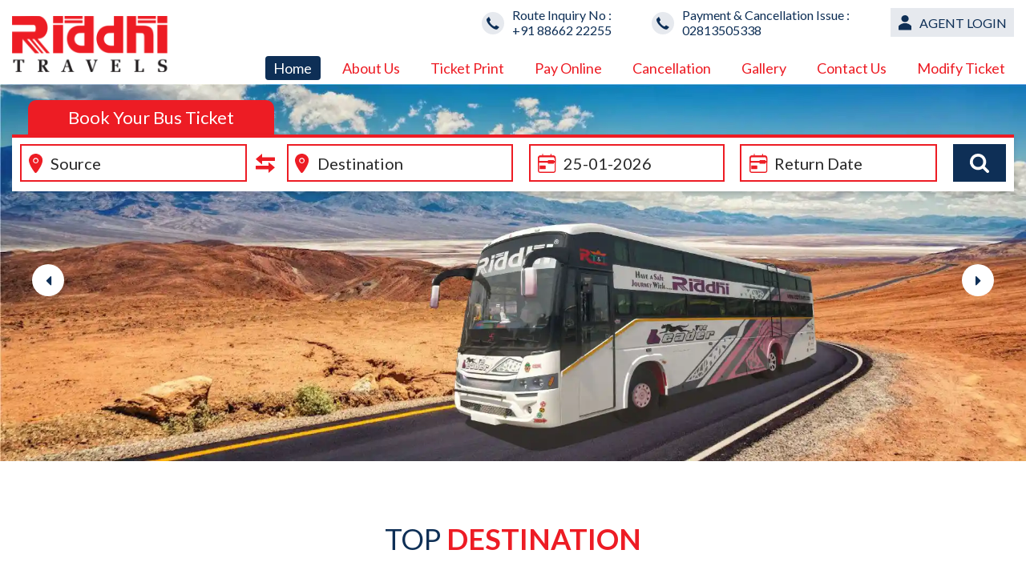

--- FILE ---
content_type: text/html; charset=utf-8
request_url: https://riddhitravels.com/
body_size: 32304
content:

<!DOCTYPE html>

<html lang="en">
<head><meta charset="utf-8" /><meta name="language" content="english" /><meta http-equiv="X-UA-Compatible" content="IE=edge" /><meta name="viewport" content="width=device-width, initial-scale=1.0" /><meta http-equiv="cache-control" content="max-age=0" /><meta http-equiv="cache-control" content="no-cache" /><meta http-equiv="expires" content="0" /><title>
	Online Bus Ticket Booking Offers, Bus Tickets | Riddhi Travels
</title><meta http-equiv="keywords" name="keywords" content="Online Ticket Booking, Ticket Booking, Ticket Booking Offers, Book Bus Tickets, Online Ticket Booking Offers, Bus Ticket Discount Offers, Riddhi Travels," /><meta name="description" content="Online Bus Ticket Booking Offers at riddhitravels.com. Get exclusive bus ticket discount offer on our website. Book your tickets sitting at your home. Visit Now!" /><meta http-equiv="X-UA-Compatible" content="IE=edge" /><meta name="viewport" content="width=device-width, initial-scale=1" />
<link rel="apple-touch-icon" sizes="57x57" href="riddhitravels/images/site/apple-touch-icon-57X57.png">
<link rel="apple-touch-icon" sizes="60x60" href="riddhitravels/images/site/apple-touch-icon-60X60.png">
<link rel="apple-touch-icon" sizes="72x72" href="riddhitravels/images/site/apple-touch-icon-72X72.png">
<link rel="apple-touch-icon" sizes="76x76" href="riddhitravels/images/site/apple-touch-icon-76X76.png">
<link rel="apple-touch-icon" sizes="114x114" href="riddhitravels/images/site/apple-touch-icon-114X114.png">
<link rel="apple-touch-icon" sizes="120x120" href="riddhitravels/images/site/apple-touch-icon-120X120.png">
<link rel="apple-touch-icon" sizes="144x144" href="riddhitravels/images/site/apple-touch-icon-144X144.png">
<link rel="apple-touch-icon" sizes="152x152" href="riddhitravels/images/site/apple-touch-icon-152X152.png">
<link rel="apple-touch-icon" sizes="180x180" href="riddhitravels/images/site/apple-touch-icon-180X180.png">
<link rel="canonical" href="https://riddhitravels.com/index.aspx" />
<meta property="og:locale" content="en_US" />
<meta property="og:type" content="website" />
<meta property="og:title" content="Online Bus Ticket Booking Offers, Bus Tickets | Riddhi Travels" />
<meta property="og:description" content="Online Bus Ticket Booking Offers at riddhitravels.com. Get exclusive bus ticket discount offer on our website. Book your tickets sitting at your home. Visit Now!" />
<meta property="og:url" content="https://riddhitravels.com" />
<meta property="og:site_name" content="https://riddhitravels.com" />
<meta name="twitter:card" content="summary_large_image" />
<meta name="twitter:description" content="Online Bus Ticket Booking Offers at riddhitravels.com. Get exclusive bus ticket discount offer on our website. Book your tickets sitting at your home. Visit Now!" />
<meta name="twitter:title" content="Online Bus Ticket Booking Offers, Bus Tickets | Riddhi Travels" />
<meta name="twitter:site" content="@riddhitravels" />
<meta name="twitter:image" content="https://riddhitravels.com/riddhitravels/images/site/logo.png" />
<meta name="twitter:creator" content="@riddhitravels" />

   
    <!-- Global site tag (gtag.js) - Google Analytics -->
   
 
    
    
    
<link>
<link rel='shortcut  icon' href='riddhitravels/images/site/favicon.ico' type='image/x-icon' />
<link rel='stylesheet' href='riddhitravels/css/style.css?d=0.0.1'/>
<link rel='stylesheet' href='riddhitravels/css/StyleComman.css?d=1.5'/>
<link rel='stylesheet' href='riddhitravels/css/animate.css?d=1.5'/>
<link rel='stylesheet' href='riddhitravels/css/font-awesome.css?d=1.5'/>
<script src='riddhitravels/js/jquery-1.12.min.js?d=1.5' type='text/javascript'></script>
<script src='riddhitravels/js/jquery.carouFredSel-5.5.0-packed.js?d=1.5' type='text/javascript'></script>
<script src='riddhitravels/js/functions.js?d=1.5' type='text/javascript'></script>
<link rel='stylesheet' href='riddhitravels/css/bootstrap.min.css?d=1.5'/>
<script src='riddhitravels/bootjs/bootstrap.js?d=1.5' type='text/javascript'></script>
<script src='riddhitravels/bootjs/bootstrap-dialog.min.js?d=1.5' type='text/javascript'></script>
<link rel='stylesheet' href='riddhitravels/css/bootstrap-datetimepicker.min.css?d=1.5'/>
<script src='riddhitravels/bootjs/bootstrap-datetimepicker.min.js?d=1.5' type='text/javascript'></script>
<link rel='stylesheet' href='autosuggest/bootstrap-select.min.css?d=1.5'/>
<script src='autosuggest/bootstrap-select.min.js?d=1.5' type='text/javascript'></script></link><script>
(function(i, s, o, g, r, a, m) {
		i['GoogleAnalyticsObject']=r;i[r]=i[r]||function(){
		(i[r].q=i[r].q||[]).push(arguments)},i[r].l=1*new Date();a=s.createElement(o),
		m=s.getElementsByTagName(o)[0];a.async=1;a.src=g;m.parentNode.insertBefore(a,m)}
		)(window,document,'script','//www.google-analytics.com/analytics.js','ga');
		ga('create', 'UA-138366829-1', 'auto');
		ga('send', 'pageview');
</script></head>
<body>
    <script src="//rum-static.pingdom.net/pa-62ff3e6a9034fb0011001129.js" async></script>
    <link rel="stylesheet" type="text/css" href="jSonHandlerScript/validation/css/jquery.validation.css" />
    <link rel="stylesheet" type="text/css" href="css/styles-new.css" />
    <script type="text/javascript" src="jSonHandlerScript/jSonHandlerScript.js?d=1.0.3"></script>
    <script>
        $(document).ready(function () {

            //$(window).on('popstate', function () {
            //    alert('hi');
            //    location.reload(true);
            //});

            var str = location.href.toLowerCase();
            $('#navigation ul li a').each(function () {
                if (str.indexOf(this.href.toLowerCase()) > -1) {
                    $(this).addClass("menuactive");
                    $(this).addClass("bounce");
                    $(this).addClass("animated");
                    $(this).parents().each(function () {
                    });
                }
            });
        });

        function autosuggestrefresh() {
            $('.autosuggest').select2().trigger('change');
        }
        function closePopup() {
            $('#bannermodel').modal('hide');
        }

        (function () {
            window.onpageshow = function (event) {
                if (event.persisted) {
                    window.location.reload();
                }
            };
        })();

    </script>
    <form name="aspnetForm" method="post" action="./index.aspx" onsubmit="javascript:return WebForm_OnSubmit();" id="aspnetForm" autocomplete="off">
<div>
<input type="hidden" name="__EVENTTARGET" id="__EVENTTARGET" value="" />
<input type="hidden" name="__EVENTARGUMENT" id="__EVENTARGUMENT" value="" />
<input type="hidden" name="__VIEWSTATE" id="__VIEWSTATE" value="V0oOYmBnaHs7d50OjSwwxwBi8IAoQu3Pui/057xKHNHr17Aasq6eR7SLoi+L1QDcX5eR8VrHSgyAC1US2cuGxCAhzsbOqTZvuKV8bKWyJH4yLU3rnE9ZigHRW6vVw/7SNQLsJ1DdY5kUSHzUeOlBDJNRJhNaxsA2yHdLMxKi6bl/df0xwXsfc+xbDe6ZFkfjJoMLb4QtksSi7o8pTgdcc4Cf8ReQmbK7JMdgMLPa4tU/7FH9/4MoNHCXISAaXzJBxj641ClPNKrKftOxOZtusPly7gitDbnRNzjmSUGzX+xBpY/ooQsJucj8YmSokiDLsM4PWzDNWiLhkMmTHWJOGLDU1eeiLLdddOzfDaYfKkPOzPMLOnGRlAjkl622MNIVvXF1Y1WdpZ25IcIM68ieYAjZUHB1g1jyWapB+ijifw+zzVHgyWbFwQGgn0in9YGcAXLABqdBmR9d3FG/iJu86tjUkf/K7ECCBRmM0KqBpQywcpnYuW5iIdK94PsCtPaZDMqWv89tu0npkIFgnIwqp6YW7Ot2CH8fu+ea6iyVRuGMpTx9qlDr/5uNlXKFGH2CtxRvu17E3ggwMzHiq/A00Frcm3HFMCMGMtnbG9elf6qy09Fb/uiRVtn74Oppv4TiCsdHr5yYnwY9WfdviLoXmiWlqj6xA+IIZBZJQT64Pcziu3Yu7e9gwDXLIcElDXjqOXpRV0fYm+W7VACVo8CLnzbbvr9B/a7UZWsjqoDSGlkwbBsLFSMymInLIIssNeHm+Nn4GzAyAEJoFSMPx3DNSE6IrdXYEdnG3DVR/aEx14XuATB5Dvny9Tebhjw+B+bFWlfRW8tTIwf0hIuYPqIx3QX285jbWQ7+KQ2Wq4kE9i/ZvlOhz5f3aDwmGXK8iRe7+nWDSVsMjSwj/QfQU/1XwpkJ+8KX69SPAvXUlygmDvZeT2B0NdzaPaMDLPUnXmGPWQGs8qYFKP8gKpbHzsm/FTqc/PqpmwbI12IMzHvuaUOfhYH9SdjHmpnrMEeSCfEAurF80ewWzNQ+nu59IOThQKLTBNyDmhi8nkMCceHwfjvaraQ0ISvUCMHJuA/0N9r9A13ws1EIq+i2wnY9nJC64WQDPhGEnr5Xx2GTsV0dpffqbeRZYDgkIIT2P36uGzwLKt9AbaR/tu2d9ekNhIlrbXus9hgiPOuzNN3ikkOndCQ2Zz5+sYNu5oCIgRU/GX3kC+Vu9e/Koxyrf+OAgrzOef42Uu5R5tPH32q/A013oQhGsz6WPegbh90t43SoU7xlJHTSLX7IrA1FQxKe4Qq9UbjVTD50H3eiRb9d7H6kIr0SFHGZ6VnTOVtsGZI4mha94mn1fKB8NpHYERx8he4NQ0swCrk5NNOSE/99xd/71Cg1qhOVW0UBg0sOYK80LLx4KtLWg2qdQIYtn0qt2OkfYQHKYJA3WkerB3d2YEHtYSfd1H74n0sMc2Nahy+GyYRMaBo9KJ8LP5XosRS7P/CvRfnxzCQgt2QyWfTZJfOxSODCANiGh17mpLPIS1U/[base64]/YftTjtis/gi4Nh8TcLoYdwTj9cka/FyQmU6K3jSIfRVs2VMnRNbhU+nTN/RFv2tM08HAaImEHjVohhXoAbOYMgJOzvrfUSjOzMX1urOrWsFXKxRl/[base64]/4WxMIB9v/PaU4I4rtjN5WNwx9ZM/EVEhTHLY3zUY3IHR44ihWP5sXksXRKeMCdKJWBR+MOr3bFk2aohZu+9C3irA+RsAPFXhlbuVm8ehnGanicI+DRrKQcCE396/[base64]/0TKRqbMwHagg6udpIBwDc0xUz1+nPtwqQj5MiQjFYfV6s77ktfQNacNLFUk1rcA/n0NN4DSEPC0x7fRLba7C6YdonB4lnep472r2V8Ej/8/8I51pTNFXP7xvEDVZI8l//G1K8a/KfVDuGPSoPmfLEvY+rAM4VXwPz7p9mO1Jt8IV14s6uYjHSmhObf18Rj4um80Vb5aHBFrhI/0IUAnItnmTADu4dTNESxW/r6YWW0+eJ18/ue6s42EnhczMwXXF4Y+pljvKzBmH0OPEXDWA4Bxxfi2UCbxUBGd0t7o7QV1ejVTbIcoiCCGU9ayyBJ6NKcDwHrEgFNCDCqsosZ1dl/U8S2gt0B9aqlDnpKoKIWjOtSiHq0PSWkJJGOkJT0VCavxZYYy85g2N2B4VtHUimNPx0GcFBAjtVPbDiO/dMZj+akM2F09eOl7O4V3LoE13gpOXVUWxUZZ58pg1F5XHSmsh+IYYUQgHkElR8Q0aByjAPE2bXmc6rkB97X7Nh+O3g9ddCRRzGfKMPocHQ2EVWJqAiQN1G1s6Bcwb7am+Zzia0e36uyTS7/jR6UugkPrt8WE+NhVAypLNyPelS9goozzDauFKHi0T+/t0PnmCDBze5njmIlyUGEX3oTULOJwGZGwd3pB70FoGh1YWQU4oZImFBvLbH8r879XwEJMG/OYQrs6+0rdfGWl5dIIs/I7PHntzufd2Wda23wycu2/+B2eCixq+c0WXtkBeCP3awxFicOK/EswPJSRCIMVxlV84DeFIOagPx195OSRpjlLC6QYfcdHB+6ddPNqK+MIhOUaOlD23Zc0MPX8iDdNBMbGpfFJibvIfyMkkT1U/OJnA5ZakECzvFSajduinUwxVzGZrbWYjFK+5Fpiu+jzsMjzR08Rf2rcimgGV7V8v15+zu3nykF2n5sx15gC61YsGH2fTj8nAUKkm1FK9wrzIswsfZWhq/1e+jivhZf+ofXaaaAh9sHn1fxKMCGUfB4DQ1RIY9oN+ULzz4IuDVSN8/k0teJyxYcsCVFspjWNB3h+VQzQVokzbVxvGzji+9Vt4AWXsHhLQefJ+Nu2do6PA2lCBstHaD/27kpXHpwzTnGadUD4NLMUWaQF4rPxL9F9vSceP2zpMehtugP89zn0ic08WN8elGlioLX5w8d2s4N1P74IwAx3R/QsEK3wVPlB7LzRv5hTmHcs16OuRFafeybCodDwzMLT6a88J5iEdxiGphwlQZUqibm/apWaoNEvi7FOk9qces2Z/6t5y81comL3qxo9SZIE9+gmXxlURRGskwMyZWv1/h25f2OsIppphRtaFhIOfPQ2UwJ0m11WX7U3eaVUNnLbCCpHFRz8YvPUtWEUZ3ihL5uQDlCrQK+Tgbf6GRMEXUQOOIWc9xa8SpaZCGKhYjZT/sw43gW0DG7igONfg02n+NON6Ze3nQZtrqpeC9vIM2Oa53ZEflIyZlKrTYp0481qQZZU77PNm+xILySQu4vjvKoldAf/BgmNhUAE3ZwSUBAfdci9ZBEpAmmejB6l59eemF2Uuyfu52lyWdDt5Yy+IC/ed51hxHXD9Cl57XYl+RC7vU6HXTap5UVH8Ko+aBFPw4nk3IR+za4KrJjogrDfIOboHbG6Ti8NfRPlhum2ieyg6v4BAp2WvymX0S+eVyS/0E/rCAjkFgTz483Xr8+CRTKX5xalGbAbL1iwZHEqDguDXYD1HnCoVvIpuHN7MIRO69tL/4nRyEcXUPmEf4remhEvGEYhC0cXU5AiNGhAuICWFg4xDsI5HLfgYgi0Apf3YkcseSNyRoK0gzfCik+EMtNpTXXodqco+IOvGt3twjhutIUUA2KTH7iQdDo/TvVy4A1phCUw3vErDCGIOJKionTf3kiJjfRy5nsmYqtSIW1mw4x3GcwxvU3X0Im7NXSxkkay0ulaujE7C2gmRFbeHQThEHej18TgCoLQUUAkrlrH0YUR66R87wH4j2+5aDqq86bI1+Z7z4EvGFnaWqdJALM3DcZ7P9B8tQP5Q/cyqEEQcDxBvW2R1tfNDMVLwGlKh1ajSF8ZUyfMjd2bYo7si2WgPyqMgINiYu7eCMUCUTtN71ddTf5MtcYKH3UjB7rtlsum1fN1PwX1c31yf06DDUXXPt8B+E07C/ynVK7rAS6X/C2PbOtQryAEWymI8YHU8afJvlY/OJzGQ84UUuTrVoS7TtvzgjF38j7abTjUmrKYHEAQrvY3yStvnUErmYYpQQGez2eR3bY/Oznrmlu8Pwj83TQVOh79AT+gQSkiGiz/x9BB60tnhfrEWw/4WuatYY+LibQpJz4eZh2GNUds0BpqPATSisKflPgXmTS23wO7YfY9wlZTfbluvTKvKTMg7sdqZZHuRozUXHHaKQWNhzfA1tZ5Ec+FbqTRPRzvezSK1R0zynvUcsnWONsVqAgu2a1zlry+/vTRfnr/8zSANKikMXCVSKnsz2hS4aJNZtNC0mESr44pM6YpE3oL5x6Z+RPT3y2obd3Fcd8ctwZiFbIjyMJCvHTR8QdpFJDeN+pUyMDRu21q08F3fi77pUzjugRCx9Cx804M5l8ABHLTV9X36Dzo3XvAnAQ2gGdZlQS88SYTpouCI5KFD54Tf4/Tpl7CBSmAlae2vTmmsAD9jdGeDmdh7qgGkuSnOuUqjZ1zmsYjLPONb0opo+gxLpp29ClPO627vlF8s6s8Ug9FeueJqVrq51/DMWIveIylZ1VIiffrbYn4GOdzwzPEgEq/Y1az8q9B5qHD1i0RwwEnoDGnDuURLF96kCzijAaW14KEKfhc0gt/B9Z5j7hCok1ujdgENi6GqYK/[base64]/F4pbuGs6MtiPffrRiwPfLjxZneeDgT6h9CGDqEODuZxGCKwoor4ITREJ4tuEiiSN5r5TGS2dcovnIVs5XTUheQzOd/QSEfKNH+XfbaCLZK1SR0haVHcWqvW07k4aF98OOVH8EPPBLG/VK8uQQdwo84r1P8SQ0CUgFU/Dh6TlP+bQq8LEW8utk/ThgUZSILiyCgf5u5K02SY6J+e86C3DoEjBYtaK8R+8W0XYBdhOWJx0KEiUowm6mv9E2qXRtQfU9fyO9wASj3yFtBBFa+3Ru7b24nyvQXbfyIXkkNkwT9/qeRhna418ogljQ/w7lJI0iecjGUEON4A15VcpJqxi3MVeDH/ZD222zu8Gs01oTmz/eKkU0cCAj5Piw5KQGGN3xQbgME44H6qhefU/WuG1s0apGmjCK+8iEPylhxZPm1ITPCizlAlBcU5ZAc6LnySuOitFs3ZmHhsW35AgHXDOnPk1EXq3CR43aBygIYzcfFTiltLbLcHt64EQcI7r7k5hRGhbDqi5dD25/mjzXhNPqupBntpJg5JZ7/18i9q8PPiR1ugiRAQmDdSeYr/2H5cQ00xBB3CBxmIYOvALbNDaCLNzQnwWqUah5yExPd78bEWNj/haSRps15m6wE9rkLvOYTEntWlfQIMPSlBxXVpf0BoxklNVn8IjmsLmq69vq3LLbhWfE8fLSA9c6FbuYb3Z5Mp8V13qogY/hJzseE67l/oUDRyHcJpeXe2y12OhyzfT9XHVoIj+bsmNFf4VynBgswUnnxGaEAwVfOrtOECnTwGjsedZHWX84d92ahj/2xJDlwF3H3NPruLwWqfUe0V9+UvG87xEE9Wq51v9XleQT6aJ7sCVZ33n1yqm2y3aZ9H64y1rOaggEwjxIZZBfMOOszdryvRIkxBh1Yd4bUJFofsdo2TO/yn+Ahd/zwvCQpg8Gy8I1mEbr803Ip7nQeHiQ/IQxaza6J7X9/3bwNiPHeYQuXVTcBNRpr0dkoZ9eMOuax1iI61rkqOEZPJhgHvrb8mHTAtESKWX6dFG03YnbK0GXcZNBrmI+Kz6FF9+B3zCMxsivnw+KyX5DzokhE2Lx4E3tPtZA0olYzxNuHB6T4QiBW58Vwieex6v94+2gx5NIqAKPV/TUTySpXd4GkNiQApjYkTJCh+XkzqzMUGE+2Qqr2ino6NBEoS7VDpxE7GEHNALnHqN3O4u5I8hTB5sp9czbQA8eI0jMfZxQj551p+qZ0e8q+S2wRegRUMEnKffnKfkL8fzij6QJD1xwCRuGIoI5WP/5nxGM54VeNh7kFc56KXwP5A4FFjGLmr34INHW76FU/YqrfKfdUkuPO9BcuswjTAXAfya4lzG2BFw8rq+D8gyYOpgxax+BINukB8IMDSiDWCPQDJbBE2INcZ2RkpbjMSa5eBd0ccv/x5NmgdQtamiYzTIXV+bgEJcfoqOuBGmyFzxZKNqHyYOeNyWYlBCOQJzEVBjCpztpDIO4TFK2NffxMJM3tW/IFmwqXI9iNWn7Yj9MvzOnJ5zg5rQGHFYTW6xrVYL2Yg2jKSDWFovpqolDYBVBXhHe9Mek1+VEwLKID5n8J2KWxyzuEH5xJ8JLz/smxDnDt9xKmQtvLbjrQ10ZDtYTy0Zc5qJ420NV/NtR704oiFONzskaYW8/60jvwEf8LYbI5yR+xDP8xLJR7izN2ThJNHYhZ+vMOuYlYvhTKeHTRcje5Byyz7qiSvyVtxbRX3Ipu/4I5OSRu0ch9bYVHssPNdTzOyJk7RnxcPt53SICIcrDnpk4yqJtLOPky0sNojYdo87DgNo0MQEwBhNOybxLqCkVLihnK+7QjFSrH2GEqPVWZka5mLON4lSA8g4fU3gTYtlJHm/VHN5eYERLtLWy5QWo4mHgPrlsZK1i4iQpin0yOHaI9/qcJBiRHHdevUh0yZm2kyF0j5bJMjCTl31SyAbuWlpl1oD7TtBn9UBPgvuzX/Oc8al4qXKFNAsTl/82aXZHHcl+SQ9e/dN4t5G6JqhqMUetv/XQIWebrRj9exsxtf2XtMG8MqhNY6spWqNDDp+9w1pgazFx3kRcgCNIQZ7ohESqozT8Ic+qETq5ipi+A4xLxdkVL5j7pG098dDRoeUUJMapld0RTZqlRyTN/Rjf02sR/h7OFY4wQwd8VsqY8gQfu27DOkvgljKSPqa/T1Os7gvJfCMXZXD4yL5lYVbP6l7/Xs7XORL0hUqYynN6YJQLdS9dAV07MDNtf9eNDKBHoRazuFv83iWoInmyvYhPROsMDUggpeB42EbUAE+fteUCR0g6omcAb9sSFn+rVacsAYCrwumEfPtWv61xXT2IGwUuClJPKikC/I6OGHziaz8i4kpFnhSG1o+GGyRe2hrURlnYRHH8u5eMBS59YlFbi9NkGGiwOOuI7G+R56ONBfnLmikg09ecVEcBFTRN0FbEbCIXta2jT5XN55ki5WNVCwlVxef9tC79MBL96qgnlW1LOglPZ3wAkoVE6kORBVUD0e4mHPTYtvZ9VmvaLhNnQ/EcQUd5Nul/McXfjPujpb1TorbobqyLE4CiXLg1VID8b1e2u5MIhVoewW0xmi6ZWVdberPJUDdJrL+79m4/VDWeYrxRGujqLEU28AAKCqUhgEpM4mJfTnfyflCh1BvO4ULZSlzR61pAEzyV9WIYmnOhloi0kbKTTfL8o2EvSNuYMDfhVuXusQqWDEPjpUp98rmK0hK0/Ey+8eSYpbaftT/CVrfTGV9U8lyNtXE5NYNPX8F1sZOiekYvoJoOwuh6AGjApBODs0wGZXkVhPgqMOUUjClqFl+fJ13uXpSt9dGomQBDMM9AOkDb4hTHqwRAH7kMRckELIVNhfUj35oFxTpcg5e2mGR6SNMVoW2gKuYZ8806+9ijEsypZBuJPMZ9BiUep1hL/LLp7m8Fo7r/ysabfJLzf6DErke2Q3oEKheku9H8DvGgB39PXxaNAmj/c1u2fHdvgQWWQnV3FlAgS2cS889IfqU0W/Koam8zLJo5SfSj+2fmvK+xnEg1yyjUKpog0VeUdnaCVflPOh4NL8QLNB6jEzC8j6Qo5a+ctOsQyCCGmSAS6lFmfYDYjdVoZfwsZzcpeelM5P1Gfg2xiE9GladyGwmpJyjUD+cjHIC8adNeWAHySehW1d+KRWyCeWInqaacY2b/O38LX3MiegqOYQeXdYQbfdckwBs3lLgBqt1/J3Ps1LFrWdHhU+c3z2E1yil+GDRZkzyzOdJ9qAkTO5P5mRjkWzVT6U591wqFQtUJU6lgM7sEoEJp+TM8d/kgupWlHAUbKWhBV1ubMmhY0mF3PGGvqfuwl0ZUWN085OjrscDhpA3iWEITL2xcPdcNlBdq4SN/m531r+3xU+1Wcf31v/L0SLNhsiJeJnx9x+q6pzZkHJy5u1FZJLvDQg35xQJ6m2IScTLgDbgMPIN537XTazXl7ZJ2xpPZR6UULpd6KwlJ2gikeVWvq7dcXOIQ4pih1gKFhAXtukprWseej0ulSd5pxn+6Rt3ZSnaYlAfCJ5OC9oxepfLJLeOFpxEidx9EvuORQBiQCU7WBQ1bERZt//m8cApY8wC+TwKs0nDsN+HU2B/S05ejrnow+Nh88BU2oitUncssYkw7AAeV+4+juMOIE1BatuCPT+TNfUsakKdES+DNNhydJ2hFYJyK1wlxlMqOEyEh9+w41+Eoa6n4PCzE/gjjfDq7T6656Y7qxRY5JWTAeM9V2IIw/UdIuE09o/rEUPOTpNQ47IioJ2hgoDZDGoBqiR4ukyI5+bD4548QVXuVg8lttGWl/IEV3pbG7DDnz6AdBnnFN2ur+up1cpKdAQsMNQdtQeMgkrDaQqQRTVSTuuXVuVD3+WE/hzIiMCcSarK1JLGEA9v9P/hN8qdKFR/5XC1q1lqrIHqI1++dPII5y1q7F+73O7RSC/oxA5a6aButYybUn2mihYFARNnqeaksvUYA9XfCg64eOk+u7ng7rPkdnFBz/4Gnw8MdoBBTzZoyKhYjOy+gsgjrcZDverKmYvzjpo/NN/f5oOxHlqWcMzH9ISS/4QgUeXjqianuQRjMB3ILwgnNoc3St6fjaDr3rPCY7wcqoewpOHk27G0g2tDuE/sBdXCA/ztrIJAsRr04R8ER4HQYu11LF07Ob9OLjwWCgWQpahn21SOSI1fptRbpFlw4NanphPDJWNsEEp1HF8dcXKVS6pBCo1uNJ6y6uKqgyBZfFjIollwfoXpghCIplSi5CQFLA6qkMyKQH8B73jfgxOOVuvZX8e6n9rc5LcEyViyKqbJ9J4YTnS6RLKqyfQgheOEizxe/NJv3oJHL50MR5iLus/fnAGMiaXsnKKrh27RFQpH7JbWTn3WuCA6PHTLkrv3pB57qoyGsXS/wI0y2vr3Oe7fDixvpZ52PuyYzcBUDtJAoXB0LQgTrqA1sC8f2b5+8JQHAx07CEM9s6GY+/7gQzeOl7qiMK7aXwbr0YfSxKOebsm7iTFbGw7P6n/jQzf5qGIhLp3rOG2XcPOzhbaA42CmRuK7CG7qUOWgfaknySjxznkofnTGcnlhqGVJIAp9Z8OjdwW2Wvk10VBb2awzRRLgmS5T3gvUGE967yFf3NUAcqm7Ta6UgNMuEF2G1rMlVuobg/CV17qhvT4X5epH8fwxyUgnCtraJCfKXPqdTxwywLAWFVtl4FudcD1W5aaC+kQT5QGWglNb8RPL4XI65Vt5LYB/mNcWhr3lVbobrLC1f5v4qxJZtnTG7d5zyy1jO8ew3R3Ggmg3p24HgVqX6bvLSjhxiiWx5UrEKtvhqZiDh7STDmV0HU6j1RYNnfxOZ4JJJbw/4yAVU5wiV4MXoEap7UyqOkt3KmrmcWXYypPIHkqIHla3xHQTqUFhAihYsMgSceIiOPFRq37qAAICOyb8cJrg5qFsQajcSXzl1q8w5jSKY4MyQvSzDkZ7ixtyZQgDs1Usiybpf415Ia46GDlY1fUi7ycG2Kwh7UMt4qpKWIxA1TDxrkvuryZFZwjccUtAJFnZ1OK/oIq+QJspoRoeeWCBOFj2MQfEmxXXxpuu0k7v9/MSvNU057LFopVJZt5kc0ICd06R1VEHnalkyixYuO2ODu+9sdYWxLWxoHjKmQjnd/C5ZyqkgIrwH3RYZS999xJr9rLnAb+4Dv/jETgFIwXjZO6W5ZZq2sTIidI+MdHB80XcFiTZnceTtAv5q7ExMTuUqQJwgPkn8GV4yZmvRl83f9xM3fJFuMpcqnH6nnumNfSrJti2aUa4Y7xr6TEnDW3l3YMaZMxeNZbAYsjKO5je0cY6iTbgx9mClVI7c4YzWj7Z46oFomaVAHqzjBedS0KjyXDL+616BdgFo/V4tK5fzAKzowMnVtNbSjF4BklkILMlTSst3AsObGHDBhVexcgw5Q8WWJXspoGCMNFyVxt5g9r1GwiRUpxacDt9gN/XSyiuTaGvYtpWqOHd8QmqsTyDh87C/uYEdAWfG8dKEVJKkTk705hzjDOEHrmCdcV7BsD99X5p91OjTJfoc0PLJAiacG4FCDygcCENn6RMRO5KiAh6a5agJcWAxkilNVrBy0g7jS/ImufooQKA5zFhHFWz4knYEREhawdQ6j4zioxnmndXMThRvfykn5qmkDjT+SqD+d6l4deYbsHCKUpUKzS0v2yPPKpWBSXaXxUKskJYJukhHbagQMCsGvg++iydSivMBE+cVxk/giVPqgMHfQyJgvpMxk3DmBj3ow3PsqbLHtWg+k18UDdsPMR/dIPWkMh3MOW4rHh28kxzOVwIgzmEd+iNPLMAloGW+qfHT0DQ8n4HZ/67No+3VQzqAgUmaR0yTIb06qt/2hWF2MQI9bEjs1hCeGkgxQeB5yXN807JPHI6BBOCXNDC2eV3hj7dXDNN+BAsk0B1QY0lRRDWKNJaFnvd7ALR5LizFtrJ4+G1NghcvPoBQ6N9rCQWIio/iF8ZQKINRXS5ibkNu/FN4Yhb0o9GP0HMndArgQhOusWuDcyESRRR0ANdRIoYoMO2U8Rr6z7FEhiBMwUpivXsSNVwAwXemybQWgNUsZ10VnjMLlhT52zOTyUfRLD4qxCxZ3vZq2QPiAFMgO/YwOcTGfPJxRMuNPoH9MqlqmJE/akTbjQe3bA/wyHg2T+13u1zUgWCdToYeI8z/AE2DCq8j49m6Dnp+VXnp6MFkiNJuaMFww0duEaxk/cNAJs4Pzcz1C5stN08kK0jfLpjTSJRAzw/ksDAmnirpCSBEZzGu8wK1xMF4sbScgwjH1+X/8qx/EBDC6o38RoMaVoFRCYJwFXDUj7PEm2Bh9Tr+Ht9PII+VFuQz+sXqisJ5eMC2YIbqbecBPojackToHft6nRrWD5jXCtyBjhC4FlOME6dtbqSC76a/08tCcH7DLfexfcHCLsgiKlfr9rJ5tsD8s14zPJrORl2WM3BNm1y7mjpnMbZbiYAp26sP/gqGZK6xqo9XGHhD9MxNyhFETngvOPDNTt9akEDRy5+kimpibb960ZOOSFF5SdMiplmrjZkhyzaZjujydC1oZ7vE2a4nq1lLxirEyWKn0NmwWixCkYCs3H/7a8cbOxIqHj7Q0ZTsn7hpla3y4gwyLAmvEf0o3q6lpSpFcaC94pZQlug6a6uUUM2FvwJQLSF4GrcY23fOzrv1D1aiugLRrLdwQsP502iDac/wPqtiybwgDfemUXFmBVn7PQIudVvsJFcbZzjEzM5JHjJXTv22Xu66nR0C7/E8GOkzneSU0OzQCci0ZBu7lkOl0dzcTklVWRavwTV/C9Xg+NOYbXF91hllvPRNumdyXHEeaI1LlTMsnEesV50hlDn16Kfiza5KRYJtmF2ku+nvuXPpCFcqR0dupWTw/onMx5bOkDHV3KPu6Qn5I7hx7rq7RxwmejifO2wVothHU4ixD5Et0cgrSzN5qgTbPJp76APD/4dSekomI2KrLV6LRdY+sE8opwEWCh9NtKy4+hsWoV98VWhAbKiwke+d8rVBBDlDtCRuSiCDlStsJhCWR6FYhbIF2ydiLy+WQd+JPdScGTfUCc43TKRhI2dQ4T15bKv9K0iPrK4dLBzq23+mEWnAsM1yNtcrdxuUcf0G7DiGCfkbCvsCsB9DqR/qF/pb3irtzck09ruu1XGP0HgDimdD7JOyZMACVQqIofkDwKn5xs1lROZJ5KxqADttjUI9ZoMiEK0MoUtjOaSd0vA+6FW9C/VFIYnmEnT3z9hjVtzkBdtHawVAaUwwJqgWXhy6OrBvfP8P/BlTA7BsEgr2wd/grzPbD0KDBgFHlmIo5RehSqqUiAteQmIRbmjGL6Sz7izXzmi1zSo6ymg6bXc5eWlvQ5z7H2nH0qBlBZb0tLlZdmlbZ1DyC93LWZUsUobLOQdKNyZqALjGTRw3m/JP20SxYlkLr4wWWSrogKAvwpliQUFE5kCxzpTnB6AePUqRJCqTt12OPC0pxmIN9eaeQPFOUUsd1tYoz9XZcI9ppzWaQgzECVLAeXKLr/GQaF2SnlDG3fyoKcY5JVKTK9rHetGsvSjtyBvIIYme8CvVM3bA0nd3gEZA9EbC1C8tclfvXw1JvPIxHUu61F03aI1Vq1xv2Mz4XExqeBW7fJ6PmxuBed0wXS1qc9bKvd8GfqdQNHRDw9Bm8eGcMvSjVpkjGb5Q2SiH0L/XoqglXal1Ax/fc+09p/XSl/uVWvPbo9FnW2LDsK2hamUImUdGoNhBmYv8fU5S0ubqwZ9vMTzL7WnhdGoxc8OUX9LegiJ+VEe3lbg5k3NCM+1Cxo4fYIEIxeZsLgaKHh46+ljs0QmzbviEZULROPNSBZrUFuWIh5xSLSuJE/U/d9x1JLWq3QH+ITHjZIjfgevV7bW7eZ0gBZKwAuCqUorbcflhBIZ9cD4CduAP07WLK6K0jI4rOpb4irUR2xO5IhkuEXnbCoS9hK4Coh0LvKUkqjjsMZR0q9MLB344TaLu5CK9N3eeRQ6ythbxH2tYrqpdu4ZG/[base64]/[base64]/dIeuQxIAmugtLcukKfpZc8JAAJODVMmM5zbpKhwHbxYuEGfAUN7bcQXfa+ztcR6ke1OfQGBTlFV1WX03CCGSwsR046mcN2DXgC6IuEjRM/NNY7eTtIqU0nDNQLJMUZO220i+gzdirWSk8aSqwC3XBsSsTcdnTCdRkQQa8u6WPBP3ouyrm/5N+F0SRWYZ9Tur26f6uXQ1Yw9OHEApjk2j86SBkmkGZ3uHM37xzhQijjNEdfHr8RV++6Smn1xsaxg9BFJtKOr2QYL4S0zv8WcZjj/ts+HjI7MqjPjPzdKFhUqr+cbJiiwdTxEgA3DS55EpebkHdAi279U4eevk+00lp4vNKWApiIlWOTCRjQwsTBWgzrxeOFqth5pLeYCBiingGbs90XfahgSqQYzlqGUMolB+CoF81RGTqZEu52tz8Jjn48gbiquiLZQOBpMW/t4OnWXDt0YGrYOUxRiunM1leN7NL2dPFE/STOINAQxNIV7bUoOqenCFew2UvpX6bepJjwphN7qOi7DEixBCHR0+40PsSF31lbRRhiPO24dLNL/vQ72oIGaNsx2+LGp6zMmNyXk4DoIIsY5M41ihp8VC3j+3o+pClCVJBU76QPBo1d1mhfMyNd59wA8vS3nGoo/C3s8+VAjRq+h5shBd0rfT2GukMFFvTv4a65qInVvuwyavAsSbJGo1sxLTxEBgSpwR8ghBkLMJbQE59A8SbLAkHa7UiQP0EV6u/rsYMYzId8DrR1jms3XLxGqbQ7tvFPNf5rzMY3LOPr9kutnEDw8/aoLGiO2N+amTGGHRTRXrleoIJb8QuoGOkWlIVYPQsSIN9O54jNsPqZ3E5YCY0yLwT69jSq3L7LNaUOARYKMB70QltEUNeaFq2z27qXuIeA2a9HxVnBGIkhdv38n15mDHSr2Ie/2UzIonOutQfNOu0mKOWSHzo39gvsz5o0WPwLlrI1hObrPyGgprHDICrMYkE8S0x3ursMzequFIzCJoiKeTxETV6alqcL2nH4iGc1jFwoqKC45/Y1IYo/vpYcmiZuabLbLJXNIAm4mQMjsPyV7Ee9cgu7n+FZE6/Sdbwbo4uitaD6XK9Gdlswn4eTMFaRjQgiGdI8o3I7BwKU756jMZJln4m4M=" />
</div>

<script type="text/javascript">
//<![CDATA[
var theForm = document.forms['aspnetForm'];
if (!theForm) {
    theForm = document.aspnetForm;
}
function __doPostBack(eventTarget, eventArgument) {
    if (!theForm.onsubmit || (theForm.onsubmit() != false)) {
        theForm.__EVENTTARGET.value = eventTarget;
        theForm.__EVENTARGUMENT.value = eventArgument;
        theForm.submit();
    }
}
//]]>
</script>


<script src="/WebResource.axd?d=pynGkmcFUV13He1Qd6_TZLQZ-XySKOjrds4_mxx6VZBdZI-SNaMK0nJFm47aJeuDx03QPJXkvddJbnBEpA46WQ2&amp;t=638798450797868041" type="text/javascript"></script>


<script src="/ScriptResource.axd?d=nv7asgRUU0tRmHNR2D6t1GZrmB8TFwBZ_Ih_0AxfwGLeLaIyzOe38BwtLtY6M4IXiuLRw0ZfnUXRnq0XDRpSqFD_GX5Aa5kyiiuuoEgcOCnIXxdbGg7ty8zUCpc7oJb4ddTG9p8uIhcwSmewZsYAzQ2&amp;t=ffffffffc7a8e318" type="text/javascript"></script>
<script src="/ScriptResource.axd?d=x6wALODbMJK5e0eRC_p1LTeOAB1IVHBKUfoV5xel4bXqBC4bK4tB1gaDGUYRsc0wJeVGuFxln2R2L3s0l0HQbqm-ZmLF--5GOR_GMnEtFO6Ejr7ZN29UQV8QBmnN3TVu0&amp;t=33ed45" type="text/javascript"></script>
<script src="/ScriptResource.axd?d=P5lTttoqSeZXoYRLQMIScF-uh9viXmrgKabhbiJQJ12aoZjfQ47OQhLMY_4zTJz_w1gsI9KA67agQGyoLOUqK5f1_pESU6lvd_rLXOm2gQD00V8kFiUZQJxWWF6ud9vM0&amp;t=33ed45" type="text/javascript"></script>
<script type="text/javascript">
//<![CDATA[
function WebForm_OnSubmit() {
if (typeof(ValidatorOnSubmit) == "function" && ValidatorOnSubmit() == false) return false;
return true;
}
//]]>
</script>

<div>

	<input type="hidden" name="__VIEWSTATEGENERATOR" id="__VIEWSTATEGENERATOR" value="BAAB915D" />
	<input type="hidden" name="__VIEWSTATEENCRYPTED" id="__VIEWSTATEENCRYPTED" value="" />
	<input type="hidden" name="__EVENTVALIDATION" id="__EVENTVALIDATION" value="D8S4fz/DXXmDgtmXsud5v8LNrh0nNQtzSJqzGHgeqPjwmAGNlQWa9kbzr5HhYR6lXm/+EjKQeB/nsmNysU5oZx1Ji+xNSJT7YaoPDmTPtwEn4QP08b91yEcCV7XoGal7WGaqxvVl+AtVH3HzlOY4D+iGaxDQYw4TDfOmRwi+0pIIXVPgNQzXqDScTnlSekKTbTCUfyR/YRJkrpwST98clg==" />
</div>
        <div>
            

          
             
         
            <!-- Google Tag Manager -->
           
            <!-- End Google Tag Manager -->
          
            

            <script type="text/javascript">
//<![CDATA[
Sys.WebForms.PageRequestManager._initialize('ctl00$ScriptManager1', 'aspnetForm', ['tctl00$uplmain','','tctl00$ContentPlaceHolder1$UpdatePanel1',''], [], [], 90, 'ctl00');
//]]>
</script>


            
            
            

<link href="https://fonts.googleapis.com/css2?family=Lato:wght@300;400;700&display=swap" rel="stylesheet">

<script type="text/javascript">
    // Current Menu Active 
    $(document).ready(function () {
        var str = location.href.toLowerCase();
        $('.cssmenu ul li a').each(function () {
            if (str.indexOf(this.href.toLowerCase()) > -1) {
                $(this).parent().addClass("active");
                $(this).addClass("menufocus");
                $(this).parents().each(function () {
                    if ($(this).is('li')) {
                        $(this).addClass("menufocus");
                    }
                });
            }
        });
    });

</script>
<script>
    $(document).ready(function () {
        var sideslider = $('[data-toggle=collapse-side]');
        var sel = sideslider.attr('data-target');
        var sel2 = sideslider.attr('data-target-2');
        sideslider.click(function (event) {
            $(sel).toggleClass('in');
            $(sel2).toggleClass('out');
        });
    });
</script>
<script>
    $(document).ready(function () {
        $('.fixedbtn').on('click', function () {
            $('.fixedbtn').toggleClass('topfixedicon');
        });
    });
</script>

<header>
    <div class="sectionheader paddefault">
        <div class="headertop">
            <div class="container">
                <div class="sitelogo">
                    <a href="https://riddhitravels.com" title="Riddhi Travels">
                        <img src="riddhitravels/images/site/logo.png" alt="Riddhi Travels" />

                    </a>
                </div>
                <div class="headeright">
                    <div class="hedertopright">
                        <div class="headercontacts">
                            <p>Route Inquiry No : <a href="tel:+91 88663 39974">+91 88662 22255</a></p>
                            <p class="routeinq">Payment &amp; Cancellation Issue : <a href="tel:02813505338">02813505338</a></p>
                        </div>
                        <div class="loginwrap">
                            
                            <a href="http://online.itspl.net/aglogin.aspx?RiddhiTravels" target="_blank">Agent Login</a>
                        </div>
                    </div>
                    <div class="headerbg">
                        <div class="headermenu">

                            <div class="menufixed">
                                <div class="navbar-header">
                                    <button data-toggle="collapse-side" data-target=".side-collapse" data-target-2=".side-collapse-container" type="button" class="navbar-toggle pull-left fixedbtn"><span class="icon-bar"></span><span class="icon-bar"></span><span class="icon-bar"></span></button>
                                </div>
                                <div class="navbar-inverse side-collapse in">
                                    <nav role="navigation" class="navbar-collapse">
                                        <div id="ctl00_ctl14_cssmenu" class="cssmenu"><ul class='nav navbar-nav'><li class='first1'><a href=https://riddhitravels.com/index.aspx>Home</a></li><li><a  href=https://riddhitravels.com/aboutus.aspx>About Us</a></li><li><a  href=https://riddhitravels.com/mybooking.aspx>Ticket Print</a></li><li><a  href=https://riddhitravels.com/payonlineforphonebooking.aspx>Pay Online</a></li><li><a  href=https://riddhitravels.com/cancellation.aspx>Cancellation</a></li><li><a  href=https://riddhitravels.com/gallery.aspx>Gallery</a></li><li><a  href=https://riddhitravels.com/contactus.aspx>Contact Us</a></li><li><a  href=https://riddhitravels.com/modifyticket.aspx>Modify Ticket</a></li></ul></div>
                                        <div class="cssmenu">
                                            <ul class="nav navbar-nav">
                                                
                                            </ul>
                                        </div>
                                    </nav>
                                </div>
                            </div>

                        </div>
                    </div>
                </div>

            </div>
        </div>

    </div>
    <div class="clear"></div>
</header>


            <div id="wrapper">
                <!-- shell -->
                <div class="shell">
                    <!-- container -->
                    <div class="container1">
                        <!-- header -->
                        <header id="header" style="display: none">
                            <h1 id="logo0"><a href="https://riddhitravels.com"></a></h1>
                            <!-- search -->
                            <div class="search">
                                <div>+91 88663 39974 </div>
                                <div>02813505338</div>
                            </div>
                            <!-- end of search -->
                            <div class="cl">&nbsp;</div>
                        </header>
                        <!-- end of header -->
                        <!-- navigaation -->
                        <nav id="navigation" class="bounce animate" style="display: none">
                            <a href="#" class="nav-btn">Menu<span></span></a>
                            <div id="ctl00_cssmenu"></div>
                            <div class="cl">&nbsp;</div>
                        </nav>
                        <!-- end of navigation -->
                        <div id="ctl00_uplmain">
	
                                <div class="maincontent">
                                    
    <div id="ctl00_ContentPlaceHolder1_UpdatePanel1">
		
            
            <link href="riddhitravels/css/slick.css" rel="stylesheet">
            <script src="riddhitravels/js/slick.min.js"></script>
            <div class="contentbg paddefault">
                <div class="contentwrap">
                    <div class="bannerwrapper">
                        <div class="boockingwrap">
                            <div class="container">
                                <div class="bannertext">Book Your Bus Ticket</div>
                                <div class="bookingform">
                                    <form>
                                        <div class="inputgroup">
                                            <div class="inputinr inputinrswap01">
                                                <div class="inputinrwrap">
                                                    <select name="ctl00$ContentPlaceHolder1$ddlFromCity" id="ctl00_ContentPlaceHolder1_ddlFromCity" class="jumpinp autosuggest" required="">
			<option value="0">Source</option>

		</select>
                                                    <span id="ctl00_ContentPlaceHolder1_RFFromCity" class="rfv" style="color:Red;display:none;">Please Select Source</span>
                                                </div>
                                            </div>
                                            <div class="swapicon" onclick="swapcities();"></div>
                                            <div class="inputinr inputinrswap02">
                                                <div class="inputinrwrap">
                                                    <select name="ctl00$ContentPlaceHolder1$ddlToCity" id="ctl00_ContentPlaceHolder1_ddlToCity" class="jumpinp autosuggest">
			<option value="0">Destination</option>

		</select>
                                                    <span id="ctl00_ContentPlaceHolder1_RFToCity" class="rfv" style="color:Red;display:none;">Please Select Destination</span>
                                                </div>
                                            </div>
                                        </div>
                                        <div class="inputgroup inputgroup02">
                                            <div class="inputinr inputinr02">
                                                <input name="ctl00$ContentPlaceHolder1$txtFromDate" type="text" value="25-01-2026" id="ctl00_ContentPlaceHolder1_txtFromDate" class="form-control jdate date" />
                                                <span id="ctl00_ContentPlaceHolder1_RFVFromDate" class="rfv" style="color:Red;display:none;">Please Enter From Date</span>
                                                <span id="ctl00_ContentPlaceHolder1_REVFromDate" class="rfv" style="color:Red;display:none;">Date format is invalid</span>
                                            </div>
                                            <div class="inputinr inputinr03">
                                                <input name="ctl00$ContentPlaceHolder1$txtReturnDate" type="text" id="ctl00_ContentPlaceHolder1_txtReturnDate" placeholder="Return Date" class="form-control jdate date" />
                                                <span id="ctl00_ContentPlaceHolder1_revReturnDate" class="rfv" style="color:Red;display:none;">Date format is invalid</span>
                                            </div>


                                        </div>
                                        <div class="searchbutton">
                                            <input type="submit" name="ctl00$ContentPlaceHolder1$btnCheckAvailability" value="" onclick="javascript:WebForm_DoPostBackWithOptions(new WebForm_PostBackOptions(&quot;ctl00$ContentPlaceHolder1$btnCheckAvailability&quot;, &quot;&quot;, true, &quot;SelectCity&quot;, &quot;&quot;, false, false))" id="ctl00_ContentPlaceHolder1_btnCheckAvailability" class="btnsearch submit" />
                                        </div>
                                    </form>
                                </div>

                            </div>
                        </div>
                        <div class="sliderwrap">
                            <div id="myCarousel" class="carousel slide carousel-fade" data-ride="carousel">
                                <!-- Wrapper for slides -->
                                <div class="carousel-inner" role="listbox">
                                    <div class="item active">
                                        
                                        <img src="riddhitravels/slider/images/site/slider.webp" alt="Online Bus Ticket Booking Riddhi Travels" />
                                    </div>
                                    <div class="item">
                                        <img src="riddhitravels/slider/images/site/online-bus-ticket-booking-riddhi-travels-02.webp" alt="Online Bus Ticket Booking Riddhi Travels" />
                                    </div>
                                     <div class="item">
                                        <img src="riddhitravels/slider/images/site/online-bus-ticket-booking-riddhi-travels-03.webp" alt="Online Bus Ticket Booking Riddhi Travels" />
                                    </div>
                                </div>
                                <a class="left carousel-control" href="#myCarousel" role="button" data-slide="prev"><i class="fa fa-caret-left"></i></a>
                                <a class="right carousel-control" href="#myCarousel" role="button" data-slide="next"><i class="fa fa-caret-right"></i></a>
                            </div>
                        </div>
                    </div>
                    <div class="topdestinationwrap">
                        <div class="topdestination">
                            <h2 class="toptitle">Top <span>Destination</span></h2>
                            <ul>
                                <marquee id="Marquee" scrollamount='5' direction="left" onmouseover='this.scrollAmount=0' onmouseout='this.scrollAmount=3' behavior="scroll">
                                    
                                            <li><span></span>
                                                <div class="booknowin"><a href="FindRoute.aspx?From=Surat&amp;To=Amreli">Surat<em></em>Amreli</a></div>
                                            </li>
                                        
                                            <li><span></span>
                                                <div class="booknowin"><a href="FindRoute.aspx?From=Amreli&amp;To=Surat">Amreli<em></em>Surat</a></div>
                                            </li>
                                        
                                            <li><span></span>
                                                <div class="booknowin"><a href="FindRoute.aspx?From=Surat&amp;To=Tori">Surat<em></em>Tori</a></div>
                                            </li>
                                        
                                            <li><span></span>
                                                <div class="booknowin"><a href="FindRoute.aspx?From=Surat&amp;To=Pithadia">Surat<em></em>Pithadia</a></div>
                                            </li>
                                        
                                            <li><span></span>
                                                <div class="booknowin"><a href="FindRoute.aspx?From=Surat&amp;To=Mahuva">Surat<em></em>Mahuva</a></div>
                                            </li>
                                        
                                            <li><span></span>
                                                <div class="booknowin"><a href="FindRoute.aspx?From=Pithadia&amp;To=Surat">Pithadia<em></em>Surat</a></div>
                                            </li>
                                        
                                            <li><span></span>
                                                <div class="booknowin"><a href="FindRoute.aspx?From=Surat&amp;To=Kukavav">Surat<em></em>Kukavav</a></div>
                                            </li>
                                        
                                            <li><span></span>
                                                <div class="booknowin"><a href="FindRoute.aspx?From=Surat&amp;To=Jaliya (Nakrani)">Surat<em></em>Jaliya (Nakrani)</a></div>
                                            </li>
                                        
                                            <li><span></span>
                                                <div class="booknowin"><a href="FindRoute.aspx?From=Surat&amp;To=Lunghia">Surat<em></em>Lunghia</a></div>
                                            </li>
                                        
                                            <li><span></span>
                                                <div class="booknowin"><a href="FindRoute.aspx?From=Baroda&amp;To=Amreli">Baroda<em></em>Amreli</a></div>
                                            </li>
                                        
                                            <li><span></span>
                                                <div class="booknowin"><a href="FindRoute.aspx?From=Tori&amp;To=Surat">Tori<em></em>Surat</a></div>
                                            </li>
                                        
                                            <li><span></span>
                                                <div class="booknowin"><a href="FindRoute.aspx?From=Surat&amp;To=Mota Bhandariya">Surat<em></em>Mota Bhandariya</a></div>
                                            </li>
                                        
                                            <li><span></span>
                                                <div class="booknowin"><a href="FindRoute.aspx?From=Surat&amp;To=Balapur (Gujarat)">Surat<em></em>Balapur (Gujarat)</a></div>
                                            </li>
                                        
                                            <li><span></span>
                                                <div class="booknowin"><a href="FindRoute.aspx?From=Surat&amp;To=Bagasara">Surat<em></em>Bagasara</a></div>
                                            </li>
                                        
                                            <li><span></span>
                                                <div class="booknowin"><a href="FindRoute.aspx?From=Surat&amp;To=Mota Akadiya">Surat<em></em>Mota Akadiya</a></div>
                                            </li>
                                        
                                            <li><span></span>
                                                <div class="booknowin"><a href="FindRoute.aspx?From=Surat&amp;To=Monvel">Surat<em></em>Monvel</a></div>
                                            </li>
                                        
                                            <li><span></span>
                                                <div class="booknowin"><a href="FindRoute.aspx?From=Lunghiya&amp;To=Surat">Lunghiya<em></em>Surat</a></div>
                                            </li>
                                        
                                            <li><span></span>
                                                <div class="booknowin"><a href="FindRoute.aspx?From=Ankleshwar&amp;To=Mota Bhandariya">Ankleshwar<em></em>Mota Bhandariya</a></div>
                                            </li>
                                        
                                            <li><span></span>
                                                <div class="booknowin"><a href="FindRoute.aspx?From=Surat&amp;To=Janjariya Juna">Surat<em></em>Janjariya Juna</a></div>
                                            </li>
                                        
                                            <li><span></span>
                                                <div class="booknowin"><a href="FindRoute.aspx?From=Najapur&amp;To=Surat">Najapur<em></em>Surat</a></div>
                                            </li>
                                        
                                            <li><span></span>
                                                <div class="booknowin"><a href="FindRoute.aspx?From=Surat&amp;To=Rajula">Surat<em></em>Rajula</a></div>
                                            </li>
                                        
                                            <li><span></span>
                                                <div class="booknowin"><a href="FindRoute.aspx?From=Surat&amp;To=Bhavnagar">Surat<em></em>Bhavnagar</a></div>
                                            </li>
                                        
                                            <li><span></span>
                                                <div class="booknowin"><a href="FindRoute.aspx?From=Monvel&amp;To=Surat">Monvel<em></em>Surat</a></div>
                                            </li>
                                        
                                            <li><span></span>
                                                <div class="booknowin"><a href="FindRoute.aspx?From=Surat&amp;To=Junagadh">Surat<em></em>Junagadh</a></div>
                                            </li>
                                        
                                            <li><span></span>
                                                <div class="booknowin"><a href="FindRoute.aspx?From=Rajkot&amp;To=Surat">Rajkot<em></em>Surat</a></div>
                                            </li>
                                        
                                            <li><span></span>
                                                <div class="booknowin"><a href="FindRoute.aspx?From=Kukavav&amp;To=Surat">Kukavav<em></em>Surat</a></div>
                                            </li>
                                        
                                            <li><span></span>
                                                <div class="booknowin"><a href="FindRoute.aspx?From=Amreli&amp;To=Baroda">Amreli<em></em>Baroda</a></div>
                                            </li>
                                        
                                            <li><span></span>
                                                <div class="booknowin"><a href="FindRoute.aspx?From=Balapur (Gujarat)&amp;To=Surat">Balapur (Gujarat)<em></em>Surat</a></div>
                                            </li>
                                        
                                            <li><span></span>
                                                <div class="booknowin"><a href="FindRoute.aspx?From=Baroda&amp;To=Kukavav">Baroda<em></em>Kukavav</a></div>
                                            </li>
                                        
                                            <li><span></span>
                                                <div class="booknowin"><a href="FindRoute.aspx?From=Surat&amp;To=Najapur">Surat<em></em>Najapur</a></div>
                                            </li>
                                        
                                            <li><span></span>
                                                <div class="booknowin"><a href="FindRoute.aspx?From=Surat&amp;To=Talaja">Surat<em></em>Talaja</a></div>
                                            </li>
                                        
                                            <li><span></span>
                                                <div class="booknowin"><a href="FindRoute.aspx?From=Surat&amp;To=Rajkot">Surat<em></em>Rajkot</a></div>
                                            </li>
                                        
                                            <li><span></span>
                                                <div class="booknowin"><a href="FindRoute.aspx?From=Junagadh&amp;To=Surat">Junagadh<em></em>Surat</a></div>
                                            </li>
                                        
                                            <li><span></span>
                                                <div class="booknowin"><a href="FindRoute.aspx?From=Surat&amp;To=Amrapur (Dhanani)">Surat<em></em>Amrapur (Dhanani)</a></div>
                                            </li>
                                        
                                            <li><span></span>
                                                <div class="booknowin"><a href="FindRoute.aspx?From=Bagasara&amp;To=Surat">Bagasara<em></em>Surat</a></div>
                                            </li>
                                        
                                            <li><span></span>
                                                <div class="booknowin"><a href="FindRoute.aspx?From=Surat&amp;To=Bhader">Surat<em></em>Bhader</a></div>
                                            </li>
                                        
                                            <li><span></span>
                                                <div class="booknowin"><a href="FindRoute.aspx?From=Lathi&amp;To=Surat">Lathi<em></em>Surat</a></div>
                                            </li>
                                        
                                            <li><span></span>
                                                <div class="booknowin"><a href="FindRoute.aspx?From=Surat&amp;To=Lathi">Surat<em></em>Lathi</a></div>
                                            </li>
                                        
                                            <li><span></span>
                                                <div class="booknowin"><a href="FindRoute.aspx?From=Jaliya (Nakrani)&amp;To=Surat">Jaliya (Nakrani)<em></em>Surat</a></div>
                                            </li>
                                        
                                            <li><span></span>
                                                <div class="booknowin"><a href="FindRoute.aspx?From=Amreli&amp;To=Ankleshwar">Amreli<em></em>Ankleshwar</a></div>
                                            </li>
                                        
                                            <li><span></span>
                                                <div class="booknowin"><a href="FindRoute.aspx?From=Pithadia&amp;To=Ankleshwar">Pithadia<em></em>Ankleshwar</a></div>
                                            </li>
                                        
                                            <li><span></span>
                                                <div class="booknowin"><a href="FindRoute.aspx?From=Limda&amp;To=Surat">Limda<em></em>Surat</a></div>
                                            </li>
                                        
                                            <li><span></span>
                                                <div class="booknowin"><a href="FindRoute.aspx?From=Somnath&amp;To=Surat">Somnath<em></em>Surat</a></div>
                                            </li>
                                        
                                            <li><span></span>
                                                <div class="booknowin"><a href="FindRoute.aspx?From=Surat&amp;To=Dungar">Surat<em></em>Dungar</a></div>
                                            </li>
                                        
                                            <li><span></span>
                                                <div class="booknowin"><a href="FindRoute.aspx?From=Ankleshwar&amp;To=Pithadia">Ankleshwar<em></em>Pithadia</a></div>
                                            </li>
                                        
                                            <li><span></span>
                                                <div class="booknowin"><a href="FindRoute.aspx?From=Surat&amp;To=Babapur road">Surat<em></em>Babapur road</a></div>
                                            </li>
                                        
                                            <li><span></span>
                                                <div class="booknowin"><a href="FindRoute.aspx?From=Mota Akadiya&amp;To=Surat">Mota Akadiya<em></em>Surat</a></div>
                                            </li>
                                        
                                            <li><span></span>
                                                <div class="booknowin"><a href="FindRoute.aspx?From=Surat&amp;To=longadi">Surat<em></em>longadi</a></div>
                                            </li>
                                        
                                            <li><span></span>
                                                <div class="booknowin"><a href="FindRoute.aspx?From=Surat&amp;To=Mota Mandvada">Surat<em></em>Mota Mandvada</a></div>
                                            </li>
                                        
                                            <li><span></span>
                                                <div class="booknowin"><a href="FindRoute.aspx?From=Bhader&amp;To=Surat">Bhader<em></em>Surat</a></div>
                                            </li>
                                        
                                            <li><span></span>
                                                <div class="booknowin"><a href="FindRoute.aspx?From=Surat&amp;To=Mandva">Surat<em></em>Mandva</a></div>
                                            </li>
                                        
                                            <li><span></span>
                                                <div class="booknowin"><a href="FindRoute.aspx?From=Mandva&amp;To=Surat">Mandva<em></em>Surat</a></div>
                                            </li>
                                        
                                            <li><span></span>
                                                <div class="booknowin"><a href="FindRoute.aspx?From=Surat&amp;To=Lunghiya">Surat<em></em>Lunghiya</a></div>
                                            </li>
                                        
                                            <li><span></span>
                                                <div class="booknowin"><a href="FindRoute.aspx?From=Surat&amp;To=Janjariya Nava">Surat<em></em>Janjariya Nava</a></div>
                                            </li>
                                        
                                            <li><span></span>
                                                <div class="booknowin"><a href="FindRoute.aspx?From=Mota Bhandariya&amp;To=Ankleshwar">Mota Bhandariya<em></em>Ankleshwar</a></div>
                                            </li>
                                        
                                            <li><span></span>
                                                <div class="booknowin"><a href="FindRoute.aspx?From=Baroda&amp;To=Mota Akadiya">Baroda<em></em>Mota Akadiya</a></div>
                                            </li>
                                        
                                            <li><span></span>
                                                <div class="booknowin"><a href="FindRoute.aspx?From=Surat&amp;To=Somnath">Surat<em></em>Somnath</a></div>
                                            </li>
                                        
                                            <li><span></span>
                                                <div class="booknowin"><a href="FindRoute.aspx?From=Somnath&amp;To=Baroda">Somnath<em></em>Baroda</a></div>
                                            </li>
                                        
                                            <li><span></span>
                                                <div class="booknowin"><a href="FindRoute.aspx?From=Surat&amp;To=Limda">Surat<em></em>Limda</a></div>
                                            </li>
                                        
                                            <li><span></span>
                                                <div class="booknowin"><a href="FindRoute.aspx?From=Surat&amp;To=Trapaj">Surat<em></em>Trapaj</a></div>
                                            </li>
                                        
                                            <li><span></span>
                                                <div class="booknowin"><a href="FindRoute.aspx?From=Surat&amp;To=Morvada">Surat<em></em>Morvada</a></div>
                                            </li>
                                        
                                            <li><span></span>
                                                <div class="booknowin"><a href="FindRoute.aspx?From=Surat&amp;To=Vaghaniya">Surat<em></em>Vaghaniya</a></div>
                                            </li>
                                        
                                            <li><span></span>
                                                <div class="booknowin"><a href="FindRoute.aspx?From=Varsada&amp;To=Surat">Varsada<em></em>Surat</a></div>
                                            </li>
                                        
                                            <li><span></span>
                                                <div class="booknowin"><a href="FindRoute.aspx?From=Amreli&amp;To=Bharuch">Amreli<em></em>Bharuch</a></div>
                                            </li>
                                        
                                            <li><span></span>
                                                <div class="booknowin"><a href="FindRoute.aspx?From=Ankleshwar&amp;To=Mahuva">Ankleshwar<em></em>Mahuva</a></div>
                                            </li>
                                        
                                            <li><span></span>
                                                <div class="booknowin"><a href="FindRoute.aspx?From=Babapur road&amp;To=Surat">Babapur road<em></em>Surat</a></div>
                                            </li>
                                        
                                            <li><span></span>
                                                <div class="booknowin"><a href="FindRoute.aspx?From=Baroda&amp;To=Chavand">Baroda<em></em>Chavand</a></div>
                                            </li>
                                        
                                            <li><span></span>
                                                <div class="booknowin"><a href="FindRoute.aspx?From=Dhasa&amp;To=Surat">Dhasa<em></em>Surat</a></div>
                                            </li>
                                        
                                            <li><span></span>
                                                <div class="booknowin"><a href="FindRoute.aspx?From=Bharuch&amp;To=Kukavav">Bharuch<em></em>Kukavav</a></div>
                                            </li>
                                        
                                            <li><span></span>
                                                <div class="booknowin"><a href="FindRoute.aspx?From=Mandavda&amp;To=Surat">Mandavda<em></em>Surat</a></div>
                                            </li>
                                        
                                            <li><span></span>
                                                <div class="booknowin"><a href="FindRoute.aspx?From=Ankleshwar&amp;To=Kukavav">Ankleshwar<em></em>Kukavav</a></div>
                                            </li>
                                        
                                            <li><span></span>
                                                <div class="booknowin"><a href="FindRoute.aspx?From=Ankleshwar&amp;To=Amreli">Ankleshwar<em></em>Amreli</a></div>
                                            </li>
                                        
                                            <li><span></span>
                                                <div class="booknowin"><a href="FindRoute.aspx?From=Surat&amp;To=Chavand">Surat<em></em>Chavand</a></div>
                                            </li>
                                        
                                            <li><span></span>
                                                <div class="booknowin"><a href="FindRoute.aspx?From=Surat&amp;To=Navi Dhari Gundali">Surat<em></em>Navi Dhari Gundali</a></div>
                                            </li>
                                        
                                            <li><span></span>
                                                <div class="booknowin"><a href="FindRoute.aspx?From=Keshod&amp;To=Surat">Keshod<em></em>Surat</a></div>
                                            </li>
                                        
                                            <li><span></span>
                                                <div class="booknowin"><a href="FindRoute.aspx?From=Surat&amp;To=Keshod">Surat<em></em>Keshod</a></div>
                                            </li>
                                        
                                            <li><span></span>
                                                <div class="booknowin"><a href="FindRoute.aspx?From=Jetpur&amp;To=Surat">Jetpur<em></em>Surat</a></div>
                                            </li>
                                        
                                            <li><span></span>
                                                <div class="booknowin"><a href="FindRoute.aspx?From=Surat&amp;To=Dhasa">Surat<em></em>Dhasa</a></div>
                                            </li>
                                        
                                            <li><span></span>
                                                <div class="booknowin"><a href="FindRoute.aspx?From=Surat&amp;To=Jetpur">Surat<em></em>Jetpur</a></div>
                                            </li>
                                        
                                            <li><span></span>
                                                <div class="booknowin"><a href="FindRoute.aspx?From=Surat&amp;To=Khari">Surat<em></em>Khari</a></div>
                                            </li>
                                        
                                            <li><span></span>
                                                <div class="booknowin"><a href="FindRoute.aspx?From=Surat&amp;To=Mota Asrana">Surat<em></em>Mota Asrana</a></div>
                                            </li>
                                        
                                            <li><span></span>
                                                <div class="booknowin"><a href="FindRoute.aspx?From=Surat&amp;To=Chotila">Surat<em></em>Chotila</a></div>
                                            </li>
                                        
                                            <li><span></span>
                                                <div class="booknowin"><a href="FindRoute.aspx?From=Baroda&amp;To=Junagadh">Baroda<em></em>Junagadh</a></div>
                                            </li>
                                        
                                            <li><span></span>
                                                <div class="booknowin"><a href="FindRoute.aspx?From=Jethiyavadar&amp;To=Surat">Jethiyavadar<em></em>Surat</a></div>
                                            </li>
                                        
                                            <li><span></span>
                                                <div class="booknowin"><a href="FindRoute.aspx?From=Surat&amp;To=Toda">Surat<em></em>Toda</a></div>
                                            </li>
                                        
                                            <li><span></span>
                                                <div class="booknowin"><a href="FindRoute.aspx?From=Najapur&amp;To=Ankleshwar">Najapur<em></em>Ankleshwar</a></div>
                                            </li>
                                        
                                            <li><span></span>
                                                <div class="booknowin"><a href="FindRoute.aspx?From=Parvala&amp;To=Surat">Parvala<em></em>Surat</a></div>
                                            </li>
                                        
                                            <li><span></span>
                                                <div class="booknowin"><a href="FindRoute.aspx?From=Surat&amp;To=Jaliya">Surat<em></em>Jaliya</a></div>
                                            </li>
                                        
                                            <li><span></span>
                                                <div class="booknowin"><a href="FindRoute.aspx?From=Mota Bhandariya&amp;To=Surat">Mota Bhandariya<em></em>Surat</a></div>
                                            </li>
                                        
                                            <li><span></span>
                                                <div class="booknowin"><a href="FindRoute.aspx?From=Ankleshwar&amp;To=Bhavnagar">Ankleshwar<em></em>Bhavnagar</a></div>
                                            </li>
                                        
                                            <li><span></span>
                                                <div class="booknowin"><a href="FindRoute.aspx?From=Mota Akadiya&amp;To=Ankleshwar">Mota Akadiya<em></em>Ankleshwar</a></div>
                                            </li>
                                        
                                            <li><span></span>
                                                <div class="booknowin"><a href="FindRoute.aspx?From=Baroda&amp;To=Bagasara">Baroda<em></em>Bagasara</a></div>
                                            </li>
                                        
                                            <li><span></span>
                                                <div class="booknowin"><a href="FindRoute.aspx?From=Kunkavav&amp;To=Surat">Kunkavav<em></em>Surat</a></div>
                                            </li>
                                        
                                            <li><span></span>
                                                <div class="booknowin"><a href="FindRoute.aspx?From=Surat&amp;To=Jhanjariya">Surat<em></em>Jhanjariya</a></div>
                                            </li>
                                        
                                            <li><span></span>
                                                <div class="booknowin"><a href="FindRoute.aspx?From=Chavand&amp;To=Surat">Chavand<em></em>Surat</a></div>
                                            </li>
                                        
                                            <li><span></span>
                                                <div class="booknowin"><a href="FindRoute.aspx?From=Kukavav&amp;To=Ankleshwar">Kukavav<em></em>Ankleshwar</a></div>
                                            </li>
                                        
                                            <li><span></span>
                                                <div class="booknowin"><a href="FindRoute.aspx?From=Dhola&amp;To=Surat">Dhola<em></em>Surat</a></div>
                                            </li>
                                        
                                            <li><span></span>
                                                <div class="booknowin"><a href="FindRoute.aspx?From=Surat&amp;To=Vallabhipur">Surat<em></em>Vallabhipur</a></div>
                                            </li>
                                        
                                            <li><span></span>
                                                <div class="booknowin"><a href="FindRoute.aspx?From=Jaliya&amp;To=Surat">Jaliya<em></em>Surat</a></div>
                                            </li>
                                        
                                            <li><span></span>
                                                <div class="booknowin"><a href="FindRoute.aspx?From=Surat&amp;To=Hadala">Surat<em></em>Hadala</a></div>
                                            </li>
                                        
                                            <li><span></span>
                                                <div class="booknowin"><a href="FindRoute.aspx?From=Bharuch&amp;To=Dhasa">Bharuch<em></em>Dhasa</a></div>
                                            </li>
                                        
                                            <li><span></span>
                                                <div class="booknowin"><a href="FindRoute.aspx?From=Ankleshwar&amp;To=Balapur (Gujarat)">Ankleshwar<em></em>Balapur (Gujarat)</a></div>
                                            </li>
                                        
                                            <li><span></span>
                                                <div class="booknowin"><a href="FindRoute.aspx?From=Bharuch&amp;To=Mahuva">Bharuch<em></em>Mahuva</a></div>
                                            </li>
                                        
                                            <li><span></span>
                                                <div class="booknowin"><a href="FindRoute.aspx?From=Ankleshwar&amp;To=Mota Akadiya">Ankleshwar<em></em>Mota Akadiya</a></div>
                                            </li>
                                        
                                            <li><span></span>
                                                <div class="booknowin"><a href="FindRoute.aspx?From=Surat&amp;To=Kumbhariya">Surat<em></em>Kumbhariya</a></div>
                                            </li>
                                        
                                            <li><span></span>
                                                <div class="booknowin"><a href="FindRoute.aspx?From=Bharuch&amp;To=Mota Bhandariya">Bharuch<em></em>Mota Bhandariya</a></div>
                                            </li>
                                        
                                            <li><span></span>
                                                <div class="booknowin"><a href="FindRoute.aspx?From=Baroda&amp;To=Lathi">Baroda<em></em>Lathi</a></div>
                                            </li>
                                        
                                            <li><span></span>
                                                <div class="booknowin"><a href="FindRoute.aspx?From=Surat&amp;To=Ishwariya">Surat<em></em>Ishwariya</a></div>
                                            </li>
                                        
                                            <li><span></span>
                                                <div class="booknowin"><a href="FindRoute.aspx?From=Surat&amp;To=Jethiyavadar">Surat<em></em>Jethiyavadar</a></div>
                                            </li>
                                        
                                            <li><span></span>
                                                <div class="booknowin"><a href="FindRoute.aspx?From=Rampur (Gujarat)&amp;To=Surat">Rampur (Gujarat)<em></em>Surat</a></div>
                                            </li>
                                        
                                            <li><span></span>
                                                <div class="booknowin"><a href="FindRoute.aspx?From=Babapur road&amp;To=Bharuch">Babapur road<em></em>Bharuch</a></div>
                                            </li>
                                        
                                            <li><span></span>
                                                <div class="booknowin"><a href="FindRoute.aspx?From=Ankleshwar&amp;To=Somnath">Ankleshwar<em></em>Somnath</a></div>
                                            </li>
                                        
                                            <li><span></span>
                                                <div class="booknowin"><a href="FindRoute.aspx?From=Jetpur&amp;To=Baroda">Jetpur<em></em>Baroda</a></div>
                                            </li>
                                        
                                            <li><span></span>
                                                <div class="booknowin"><a href="FindRoute.aspx?From=Surat&amp;To=Kobadi">Surat<em></em>Kobadi</a></div>
                                            </li>
                                        
                                            <li><span></span>
                                                <div class="booknowin"><a href="FindRoute.aspx?From=Surat&amp;To=Gondal">Surat<em></em>Gondal</a></div>
                                            </li>
                                        
                                            <li><span></span>
                                                <div class="booknowin"><a href="FindRoute.aspx?From=Surat&amp;To=Juni Dhari Gundali">Surat<em></em>Juni Dhari Gundali</a></div>
                                            </li>
                                        
                                            <li><span></span>
                                                <div class="booknowin"><a href="FindRoute.aspx?From=Gondal&amp;To=Surat">Gondal<em></em>Surat</a></div>
                                            </li>
                                        
                                            <li><span></span>
                                                <div class="booknowin"><a href="FindRoute.aspx?From=Junagadh&amp;To=Bharuch">Junagadh<em></em>Bharuch</a></div>
                                            </li>
                                        
                                            <li><span></span>
                                                <div class="booknowin"><a href="FindRoute.aspx?From=Ankleshwar&amp;To=Babapur road">Ankleshwar<em></em>Babapur road</a></div>
                                            </li>
                                        
                                            <li><span></span>
                                                <div class="booknowin"><a href="FindRoute.aspx?From=Surat&amp;To=Rampur (Gujarat)">Surat<em></em>Rampur (Gujarat)</a></div>
                                            </li>
                                        
                                            <li><span></span>
                                                <div class="booknowin"><a href="FindRoute.aspx?From=Baroda&amp;To=Najapur">Baroda<em></em>Najapur</a></div>
                                            </li>
                                        
                                            <li><span></span>
                                                <div class="booknowin"><a href="FindRoute.aspx?From=Ankleshwar&amp;To=Bhader">Ankleshwar<em></em>Bhader</a></div>
                                            </li>
                                        
                                            <li><span></span>
                                                <div class="booknowin"><a href="FindRoute.aspx?From=Surat&amp;To=Baroda">Surat<em></em>Baroda</a></div>
                                            </li>
                                        
                                            <li><span></span>
                                                <div class="booknowin"><a href="FindRoute.aspx?From=Bharuch&amp;To=Bhadrod">Bharuch<em></em>Bhadrod</a></div>
                                            </li>
                                        
                                            <li><span></span>
                                                <div class="booknowin"><a href="FindRoute.aspx?From=Rajkot&amp;To=Anand">Rajkot<em></em>Anand</a></div>
                                            </li>
                                        
                                            <li><span></span>
                                                <div class="booknowin"><a href="FindRoute.aspx?From=Rajkot&amp;To=Ankleshwar">Rajkot<em></em>Ankleshwar</a></div>
                                            </li>
                                        
                                            <li><span></span>
                                                <div class="booknowin"><a href="FindRoute.aspx?From=Keshod&amp;To=Baroda">Keshod<em></em>Baroda</a></div>
                                            </li>
                                        
                                            <li><span></span>
                                                <div class="booknowin"><a href="FindRoute.aspx?From=Bharuch&amp;To=Veraval">Bharuch<em></em>Veraval</a></div>
                                            </li>
                                        
                                            <li><span></span>
                                                <div class="booknowin"><a href="FindRoute.aspx?From=Amrapur (Dhanani)&amp;To=Surat">Amrapur (Dhanani)<em></em>Surat</a></div>
                                            </li>
                                        
                                            <li><span></span>
                                                <div class="booknowin"><a href="FindRoute.aspx?From=Surat&amp;To=Sanosara">Surat<em></em>Sanosara</a></div>
                                            </li>
                                        
                                            <li><span></span>
                                                <div class="booknowin"><a href="FindRoute.aspx?From=Surat&amp;To=Baravala Bavishi">Surat<em></em>Baravala Bavishi</a></div>
                                            </li>
                                        
                                            <li><span></span>
                                                <div class="booknowin"><a href="FindRoute.aspx?From=Ankleshwar&amp;To=Amrapur (Dhanani)">Ankleshwar<em></em>Amrapur (Dhanani)</a></div>
                                            </li>
                                        
                                            <li><span></span>
                                                <div class="booknowin"><a href="FindRoute.aspx?From=Surat&amp;To=Vanthli">Surat<em></em>Vanthli</a></div>
                                            </li>
                                        
                                            <li><span></span>
                                                <div class="booknowin"><a href="FindRoute.aspx?From=Junagadh&amp;To=Baroda">Junagadh<em></em>Baroda</a></div>
                                            </li>
                                        
                                            <li><span></span>
                                                <div class="booknowin"><a href="FindRoute.aspx?From=Baroda&amp;To=Keshod">Baroda<em></em>Keshod</a></div>
                                            </li>
                                        
                                            <li><span></span>
                                                <div class="booknowin"><a href="FindRoute.aspx?From=Baroda&amp;To=Jetpur">Baroda<em></em>Jetpur</a></div>
                                            </li>
                                        
                                            <li><span></span>
                                                <div class="booknowin"><a href="FindRoute.aspx?From=Gondal&amp;To=Baroda">Gondal<em></em>Baroda</a></div>
                                            </li>
                                        
                                            <li><span></span>
                                                <div class="booknowin"><a href="FindRoute.aspx?From=Somnath&amp;To=Junagadh">Somnath<em></em>Junagadh</a></div>
                                            </li>
                                        
                                            <li><span></span>
                                                <div class="booknowin"><a href="FindRoute.aspx?From=Ankleshwar&amp;To=Veraval">Ankleshwar<em></em>Veraval</a></div>
                                            </li>
                                        
                                            <li><span></span>
                                                <div class="booknowin"><a href="FindRoute.aspx?From=Baroda&amp;To=Somnath">Baroda<em></em>Somnath</a></div>
                                            </li>
                                        
                                            <li><span></span>
                                                <div class="booknowin"><a href="FindRoute.aspx?From=Ankleshwar&amp;To=Talaja">Ankleshwar<em></em>Talaja</a></div>
                                            </li>
                                        
                                            <li><span></span>
                                                <div class="booknowin"><a href="FindRoute.aspx?From=Bharuch&amp;To=Bagasara">Bharuch<em></em>Bagasara</a></div>
                                            </li>
                                        
                                            <li><span></span>
                                                <div class="booknowin"><a href="FindRoute.aspx?From=Bharuch&amp;To=Umrala">Bharuch<em></em>Umrala</a></div>
                                            </li>
                                        
                                            <li><span></span>
                                                <div class="booknowin"><a href="FindRoute.aspx?From=Jhanjariya&amp;To=Surat">Jhanjariya<em></em>Surat</a></div>
                                            </li>
                                        
                                            <li><span></span>
                                                <div class="booknowin"><a href="FindRoute.aspx?From=Ankleshwar&amp;To=Bagasara">Ankleshwar<em></em>Bagasara</a></div>
                                            </li>
                                        
                                            <li><span></span>
                                                <div class="booknowin"><a href="FindRoute.aspx?From=Nana Bhandariya&amp;To=Surat">Nana Bhandariya<em></em>Surat</a></div>
                                            </li>
                                        
                                            <li><span></span>
                                                <div class="booknowin"><a href="FindRoute.aspx?From=Bagasara&amp;To=Baroda">Bagasara<em></em>Baroda</a></div>
                                            </li>
                                        
                                            <li><span></span>
                                                <div class="booknowin"><a href="FindRoute.aspx?From=Dhandhuka&amp;To=Surat">Dhandhuka<em></em>Surat</a></div>
                                            </li>
                                        
                                            <li><span></span>
                                                <div class="booknowin"><a href="FindRoute.aspx?From=Kukavav&amp;To=Baroda">Kukavav<em></em>Baroda</a></div>
                                            </li>
                                        
                                            <li><span></span>
                                                <div class="booknowin"><a href="FindRoute.aspx?From=Dhasa&amp;To=Ankleshwar">Dhasa<em></em>Ankleshwar</a></div>
                                            </li>
                                        
                                            <li><span></span>
                                                <div class="booknowin"><a href="FindRoute.aspx?From=Ankleshwar&amp;To=Jaliya (Nakrani)">Ankleshwar<em></em>Jaliya (Nakrani)</a></div>
                                            </li>
                                        
                                            <li><span></span>
                                                <div class="booknowin"><a href="FindRoute.aspx?From=Surat&amp;To=Taveda">Surat<em></em>Taveda</a></div>
                                            </li>
                                        
                                            <li><span></span>
                                                <div class="booknowin"><a href="FindRoute.aspx?From=Surat&amp;To=Ankleshwar">Surat<em></em>Ankleshwar</a></div>
                                            </li>
                                        
                                            <li><span></span>
                                                <div class="booknowin"><a href="FindRoute.aspx?From=Juni Dhari Gundali&amp;To=Surat">Juni Dhari Gundali<em></em>Surat</a></div>
                                            </li>
                                        
                                            <li><span></span>
                                                <div class="booknowin"><a href="FindRoute.aspx?From=Surat&amp;To=Parvala">Surat<em></em>Parvala</a></div>
                                            </li>
                                        
                                            <li><span></span>
                                                <div class="booknowin"><a href="FindRoute.aspx?From=Rajkot&amp;To=Bharuch">Rajkot<em></em>Bharuch</a></div>
                                            </li>
                                        
                                            <li><span></span>
                                                <div class="booknowin"><a href="FindRoute.aspx?From=Mavjinjava&amp;To=Surat">Mavjinjava<em></em>Surat</a></div>
                                            </li>
                                        
                                            <li><span></span>
                                                <div class="booknowin"><a href="FindRoute.aspx?From=Ankleshwar&amp;To=Rajkot">Ankleshwar<em></em>Rajkot</a></div>
                                            </li>
                                        
                                            <li><span></span>
                                                <div class="booknowin"><a href="FindRoute.aspx?From=Surat&amp;To=Mavjinjava">Surat<em></em>Mavjinjava</a></div>
                                            </li>
                                        
                                            <li><span></span>
                                                <div class="booknowin"><a href="FindRoute.aspx?From=Amrapur (Dhanani)&amp;To=Ankleshwar">Amrapur (Dhanani)<em></em>Ankleshwar</a></div>
                                            </li>
                                        
                                            <li><span></span>
                                                <div class="booknowin"><a href="FindRoute.aspx?From=Surat&amp;To=Gavadka">Surat<em></em>Gavadka</a></div>
                                            </li>
                                        
                                            <li><span></span>
                                                <div class="booknowin"><a href="FindRoute.aspx?From=Surat&amp;To=Mangvapal">Surat<em></em>Mangvapal</a></div>
                                            </li>
                                        
                                            <li><span></span>
                                                <div class="booknowin"><a href="FindRoute.aspx?From=Kukavav&amp;To=Bharuch">Kukavav<em></em>Bharuch</a></div>
                                            </li>
                                        
                                            <li><span></span>
                                                <div class="booknowin"><a href="FindRoute.aspx?From=Morvada&amp;To=Surat">Morvada<em></em>Surat</a></div>
                                            </li>
                                        
                                            <li><span></span>
                                                <div class="booknowin"><a href="FindRoute.aspx?From=Surat&amp;To=Bhadrod">Surat<em></em>Bhadrod</a></div>
                                            </li>
                                        
                                            <li><span></span>
                                                <div class="booknowin"><a href="FindRoute.aspx?From=Ankleshwar&amp;To=Monvel">Ankleshwar<em></em>Monvel</a></div>
                                            </li>
                                        
                                            <li><span></span>
                                                <div class="booknowin"><a href="FindRoute.aspx?From=Lunghiya&amp;To=Ankleshwar">Lunghiya<em></em>Ankleshwar</a></div>
                                            </li>
                                        
                                            <li><span></span>
                                                <div class="booknowin"><a href="FindRoute.aspx?From=Munjiyasar&amp;To=Surat">Munjiyasar<em></em>Surat</a></div>
                                            </li>
                                        
                                            <li><span></span>
                                                <div class="booknowin"><a href="FindRoute.aspx?From=Surat&amp;To=Varsada">Surat<em></em>Varsada</a></div>
                                            </li>
                                        
                                            <li><span></span>
                                                <div class="booknowin"><a href="FindRoute.aspx?From=Surat&amp;To=Rajpara(Tansa)">Surat<em></em>Rajpara(Tansa)</a></div>
                                            </li>
                                        
                                            <li><span></span>
                                                <div class="booknowin"><a href="FindRoute.aspx?From=Bharuch&amp;To=Amreli">Bharuch<em></em>Amreli</a></div>
                                            </li>
                                        
                                            <li><span></span>
                                                <div class="booknowin"><a href="FindRoute.aspx?From=Bharuch&amp;To=longadi">Bharuch<em></em>longadi</a></div>
                                            </li>
                                        
                                            <li><span></span>
                                                <div class="booknowin"><a href="FindRoute.aspx?From=Surat&amp;To=Navi Haliyad">Surat<em></em>Navi Haliyad</a></div>
                                            </li>
                                        
                                            <li><span></span>
                                                <div class="booknowin"><a href="FindRoute.aspx?From=Bagasara&amp;To=Bharuch">Bagasara<em></em>Bharuch</a></div>
                                            </li>
                                        
                                            <li><span></span>
                                                <div class="booknowin"><a href="FindRoute.aspx?From=Amrapur&amp;To=Surat">Amrapur<em></em>Surat</a></div>
                                            </li>
                                        
                                            <li><span></span>
                                                <div class="booknowin"><a href="FindRoute.aspx?From=Surat&amp;To=Amrapur">Surat<em></em>Amrapur</a></div>
                                            </li>
                                        
                                            <li><span></span>
                                                <div class="booknowin"><a href="FindRoute.aspx?From=Ankleshwar&amp;To=Najapur">Ankleshwar<em></em>Najapur</a></div>
                                            </li>
                                        
                                            <li><span></span>
                                                <div class="booknowin"><a href="FindRoute.aspx?From=Surat&amp;To=Dholera">Surat<em></em>Dholera</a></div>
                                            </li>
                                        
                                            <li><span></span>
                                                <div class="booknowin"><a href="FindRoute.aspx?From=Surat&amp;To=BhalGam">Surat<em></em>BhalGam</a></div>
                                            </li>
                                        
                                            <li><span></span>
                                                <div class="booknowin"><a href="FindRoute.aspx?From=Surat&amp;To=Moti Monpari">Surat<em></em>Moti Monpari</a></div>
                                            </li>
                                        
                                            <li><span></span>
                                                <div class="booknowin"><a href="FindRoute.aspx?From=Surat&amp;To=Kunkavav">Surat<em></em>Kunkavav</a></div>
                                            </li>
                                        
                                            <li><span></span>
                                                <div class="booknowin"><a href="FindRoute.aspx?From=Mahuva&amp;To=Surat">Mahuva<em></em>Surat</a></div>
                                            </li>
                                        
                                            <li><span></span>
                                                <div class="booknowin"><a href="FindRoute.aspx?From=Surat&amp;To=Dhandhuka">Surat<em></em>Dhandhuka</a></div>
                                            </li>
                                        
                                            <li><span></span>
                                                <div class="booknowin"><a href="FindRoute.aspx?From=BhalGam&amp;To=Surat">BhalGam<em></em>Surat</a></div>
                                            </li>
                                        
                                            <li><span></span>
                                                <div class="booknowin"><a href="FindRoute.aspx?From=Hadala&amp;To=Surat">Hadala<em></em>Surat</a></div>
                                            </li>
                                        
                                </marquee>
                            </ul>
                        </div>

                    </div>

                    <div class="abouttravels">
                        <div class="container">
                            <h1 class="toptitle">About <span>Riddhi Travels</span></h1>
                            <p class="aboutetop">Riddhi Travels is well known service provider from Surat.</p>
                            <p>
                                RIDHHI Tour & Travels was founded in 2002 by Mr. R.L. Lakhani and Mr. R.L. Kaswala in Surat city, South part of Gujarat with two bus and their motto are green mobility. Ridhhi T&T gradually expanded its services to Surat, Baroda, Amreli and Bhavnagar. From this humble beginning Ridhhi T&T has today grown into west (Saurashtra)and south part of Gujarat renown travels company which is also the most trusted travels company in Gujarat.. Mr. R.L. Lakhani and Mr. R.L. Kaswala have now been joined by their new team (Naresh Kalena, Jayesh Kaswala, Naresh Kaswala, Hardik Lakhani, Bhargav Kaswala) who brings in newer strategies to further drive the growth of the Company.
                            </p>
                            <div class="readmore"><a href="AboutUs.aspx">Read More</a></div>
                        </div>
                    </div>
                    <div class="servicewraper">
                        <div class="servicedetail">

                            <h1 class="toptitle">Customer <span>services</span></h1>


                        </div>
                        <div class="container">
                            <div class="servicesection">
                                <div class="serviceslide">
                                    <div class="autoplay01">
                                        <div>
                                            <div class="serviceicon">
                                                <div class="servicecard">
                                                    <div class="servicebox servicebox01">
                                                        <span>&nbsp;</span>
                                                    </div>
                                                </div>
                                                <h3>Online Bus <em>Ticket Booking</em></h3>
                                            </div>
                                        </div>
                                        <div>
                                            <div class="serviceicon">
                                                <div class="servicecard">
                                                    <div class="servicebox servicebox02">
                                                        <span>&nbsp;</span>
                                                    </div>
                                                </div>
                                                <h3>Safe & Secure <em>Booking</em></h3>
                                            </div>
                                        </div>
                                        <div>
                                            <div class="serviceicon">
                                                <div class="servicecard">
                                                    <div class="servicebox servicebox03">
                                                        <span>&nbsp;</span>
                                                    </div>
                                                </div>
                                                <h3>Payment <em>And Cancellation</em></h3>
                                            </div>
                                        </div>
                                        <div>
                                            <div class="serviceicon">
                                                <div class="servicecard">
                                                    <div class="servicebox servicebox04">
                                                        <span>&nbsp;</span>
                                                    </div>
                                                </div>
                                                <h3>Customer <em>Support</em></h3>
                                            </div>
                                        </div>
                                    </div>
                                </div>
                            </div>
                        </div>
                    </div>
                    <div class="gallerywraper">
                        <div class="container">
                            <h1 class="toptitle">Bus <span>Gallery</span></h1>
                            <div class="galleryslide">
                                <div class="autoplay02">
                                    <div>
                                        <div class="gallerypart">
                                            <div class="gallerybox">
                                                <img src="riddhitravels/images/site/Gallery01.jpg" />
                                            </div>
                                        </div>
                                    </div>
                                    <div>
                                        <div class="gallerypart">
                                            <div class="gallerybox">
                                                <img src="riddhitravels/images/site/Gallery02.jpg" />
                                            </div>
                                        </div>
                                    </div>
                                    <div>
                                        <div class="gallerypart">
                                            <div class="gallerybox">
                                                <img src="riddhitravels/images/site/Gallery03.jpg" />
                                            </div>
                                        </div>
                                    </div>
                                    <div>
                                        <div class="gallerypart">
                                            <div class="gallerybox">
                                                <img src="riddhitravels/images/site/Gallery04.jpg" />
                                            </div>
                                        </div>
                                    </div>
                                    <div>
                                        <div class="gallerypart">
                                            <div class="gallerybox">
                                                <img src="riddhitravels/images/site/Gallery05.jpg" />
                                            </div>
                                        </div>
                                    </div>
                                    <div>
                                        <div class="gallerypart">
                                            <div class="gallerybox">
                                                <img src="riddhitravels/images/site/Gallery06.jpg" />
                                            </div>
                                        </div>
                                    </div>
                                                                        <div>
                                        <div class="gallerypart">
                                            <div class="gallerybox">
                                                <img src="riddhitravels/images/site/Gallery07.webp" />
                                            </div>
                                        </div>
                                    </div>
                                    <div>
                                        <div class="gallerypart">
                                            <div class="gallerybox">
                                                <img src="riddhitravels/images/site/Gallery08.webp" />
                                            </div>
                                        </div>
                                    </div>
                                    <div>
                                        <div class="gallerypart">
                                            <div class="gallerybox">
                                                <img src="riddhitravels/images/site/Gallery09.webp" />
                                            </div>
                                        </div>
                                    </div>
                                    <div>
                                        <div class="gallerypart">
                                            <div class="gallerybox">
                                                <img src="riddhitravels/images/site/Gallery010.webp" />
                                            </div>
                                        </div>
                                    </div>
                                    <div>
                                        <div class="gallerypart">
                                            <div class="gallerybox">
                                                <img src="riddhitravels/images/site/Gallery011.webp" />
                                            </div>
                                        </div>
                                    </div>
                                </div>
                            </div>
                        </div>
                    </div>

                    <div class="amenitieswraper">
                        <div class="container">
                            <h2 class="toptitle">Bus <span>Amenities</span></h2>
                            <div class="amenitieslide">
                                <div class="autoplay03">
                                    <div>
                                        <div class="amenitiesicon">
                                            <div class="amenitiesbox">
                                                <span>&nbsp;</span>
                                                <h3>M-Ticket</h3>
                                            </div>
                                        </div>
                                    </div>
                                    <div>
                                        <div class="amenitiesicon">
                                            <div class="amenitiesbox amenitiesbox02">
                                                <span>&nbsp;</span>
                                                <h3>Charging Point</h3>
                                            </div>
                                        </div>
                                    </div>
                                    <div>
                                        <div class="amenitiesicon">
                                            <div class="amenitiesbox amenitiesbox03">
                                                <span>&nbsp;</span>
                                                <h3>GPS Tracker</h3>
                                            </div>
                                        </div>
                                    </div>
                                    <div>
                                        <div class="amenitiesicon">
                                            <div class="amenitiesbox amenitiesbox04">
                                                <span>&nbsp;</span>
                                                <h3>Pillow</h3>
                                            </div>
                                        </div>
                                    </div>
                                    <div>
                                        <div class="amenitiesicon">
                                            <div class="amenitiesbox amenitiesbox05">
                                                <span>&nbsp;</span>
                                                <h3>Water Bottle</i></h3>
                                            </div>
                                        </div>
                                    </div>
                                    <div>
                                        <div class="amenitiesicon">
                                            <div class="amenitiesbox amenitiesbox06">
                                                <span>&nbsp;</span>
                                                <h3>Television</h3>
                                            </div>
                                        </div>
                                    </div>
                                    <div>
                                        <div class="amenitiesicon">
                                            <div class="amenitiesbox amenitiesbox07">
                                                <span>&nbsp;</span>
                                                <h3>Free wifi</h3>
                                            </div>
                                        </div>
                                    </div>
                                    <div>
                                        <div class="amenitiesicon">
                                            <div class="amenitiesbox amenitiesbox08">
                                                <span>&nbsp;</span>
                                                <h3>Reading Light</h3>
                                            </div>
                                        </div>
                                    </div>
                                </div>
                            </div>
                        </div>
                    </div>

                    <div class="qrwraper">
                        <div class="container">
                            <div class="qrleft">
                                <img src="riddhitravels/images/site/Qr_Code.png" alt="Qr_Code" />
                            </div>
                            <div class="qrright">
                                <span>Download Our Application</span>

                                <p>And Book Ticket From Mobile Applicaton</p>
                                <a href="http://uits.in/H5G4RD" target="_blank">

                                    <img src="riddhitravels/images/site/Playstore_Icon.png" alt="Playstore_Icon" />
                                </a>
                            </div>
                        </div>
                    </div>

                </div>
            </div>
        
	</div>

    <span id="lblStartdate" style="display: none">25-01-2026</span>

    <script type="text/javascript">
        $('.autosuggest').select2();
        function cdatet_cal() {
            var date = document.getElementById('lblStartdate').innerHTML;
            $('.jdate').datetimepicker({
                format: "dd-mm-yyyy",
                weekStart: 1,
                todayBtn: 1,
                autoclose: 1,
                todayHighlight: 1,
                startView: 2,
                minView: 2,
                forceParse: 0,
                startDate: date,
                endDate: "+3m"
            });
        }

        function checkchange() {
            var oneWay = document.getElementById("ctl00_ContentPlaceHolder1_rbOneWay").checked;
            var RoundWay = document.getElementById("ctl00_ContentPlaceHolder1_rbRound").checked;
            if (RoundWay == true) {
                document.getElementById("ctl00_ContentPlaceHolder1_txtReturnDate").disabled = false;
            }
            else {
                document.getElementById("ctl00_ContentPlaceHolder1_txtReturnDate").disabled = true;
            }
        }

        function swapcities() {
            //debugger;
            var fromcityname = $("#ctl00_ContentPlaceHolder1_ddlFromCity option:selected").text();
            var tocityname = $("#ctl00_ContentPlaceHolder1_ddlToCity option:selected").text();

            var fromcityid = $("#ctl00_ContentPlaceHolder1_ddlFromCity option:selected").val();
            var tocityid = $("#ctl00_ContentPlaceHolder1_ddlToCity option:selected").val();

            if (fromcityname != "" && tocityname != "" && fromcityid != "" && tocityid != "") {
                $("#ctl00_ContentPlaceHolder1_ddlFromCity").val(tocityid);
                $("#ctl00_ContentPlaceHolder1_ddlFromCity option").filter(function () {
                    return this.text == tocityname;
                }).attr('selected', true);

                $("#ctl00_ContentPlaceHolder1_ddlFromCity").change();

                $("#ctl00_ContentPlaceHolder1_ddlToCity").val(fromcityid);
                $("#ctl00_ContentPlaceHolder1_ddlToCity option").filter(function () {
                    return this.text == fromcityname;
                }).attr('selected', true);

                autosuggestrefresh();
            }
        }
        $(document).ready(function () {
            $('.autoplay01').slick({
                slidesToShow: 4,
                slidesToScroll: 1,
                margin: '1px',
                autoplay: true,
                dots: false,
                autoplaySpeed: 2600,
                responsive: [
                    {
                        breakpoint: 1368,
                        settings: {
                            slidesToShow: 4,
                        }
                    },
                    {
                        breakpoint: 1190,
                        settings: {
                            slidesToShow: 3,
                        }
                    },
                    {
                        breakpoint: 767,
                        settings: {
                            slidesToShow: 2,
                        }
                    },
                    {
                        breakpoint: 640,
                        settings: {
                            slidesToShow: 2,
                        }
                    },
                    {
                        breakpoint: 450,
                        settings: {
                            slidesToShow: 1,
                        }
                    }
                ]
            });

        });
        $(document).ready(function () {
            $('.autoplay02').slick({
                slidesToShow: 4,
                slidesToScroll: 1,
                margin: '1px',
                autoplay: true,
                dots: false,
                autoplaySpeed: 2600,
                responsive: [

                    {
                        breakpoint: 1340,
                        settings: {
                            slidesToShow: 4,
                        }
                    },
                    {
                        breakpoint: 1279,
                        settings: {
                            slidesToShow: 3,
                        }
                    },
                    {
                        breakpoint: 949,
                        settings: {
                            slidesToShow: 2,
                        }
                    },
                    {
                        breakpoint: 639,
                        settings: {
                            slidesToShow: 1,
                        }
                    }
                ]
            });

        });
        $(document).ready(function () {
            $('.autoplay03').slick({
                slidesToShow: 5,
                slidesToScroll: 1,
                margin: '1px',
                autoplay: true,
                dots: false,
                autoplaySpeed: 2600,
                responsive: [
                    {
                        breakpoint: 1400,
                        settings: {
                            slidesToShow: 5,
                        }
                    },
                    {
                        breakpoint: 1025,
                        settings: {
                            slidesToShow: 4,
                        }
                    },
                    {
                        breakpoint: 767,
                        settings: {
                            slidesToShow: 3,
                        }
                    },

                    {
                        breakpoint: 639,
                        settings: {
                            slidesToShow: 2,
                        }
                    },

                    {
                        breakpoint: 479,
                        settings: {
                            slidesToShow: 1,
                        }
                    }

                ]
            });

        });

    </script>
    <script>
        // Scroll Dwon

        $(".nextscroll").click(function () {
            $('html, body').animate({
                scrollTop: $(".abouttravels").offset().top
            }, 1000);
        });


        //Slider Controls Hide When have One Slider

        $('.carousel-inner').each(function () {
            if ($(this).children('div').length === 1) $(this).siblings('.carousel-control, .carousel-indicators').hide();
        });

    </script>

                                </div>
                            
</div>
                    </div>
                </div>
            </div>

          
                    <div id="bannermodel" class="modal " style="display: none" role="dialog">
                        <div class="modal-dialog modalhead">
                            <img id="btnClose" onclick="closePopup()" src="../image/site/close_red.webp" class="close" style="z-index: 1; position: relative; float: right; left: -65px; top: 22px; cursor: pointer; opacity: 1.2!important;" />
                            <div class="modal-content" style="box-shadow: none; background-color: transparent; border: none;">
                                <div class="modal-body">
                                        <div class="container">
                                            <div id="slider_popup" class="carousel slide" data-ride="carousel">
                                                <ol id="ctl00_div_ol" class="carousel-indicators"></ol>
                                                <div id="ctl00_IdPopup"></div></div>
                                            </div>
                                        </div>
                                </div>
                            </div>
                        </div>
                    </div>
        
            <style>
                .modalPopup {
                    max-width: 80% !important;
                    /*left: 15% !important;*/
                    top: 0px !important;
                }

                .modalBackground {
                    background-color: Black;
                    filter: alpha(opacity=90);
                    opacity: 0.8;
                }
            </style>
            
<footer class="paddefault">
    
    <div class="footerwrap">
        <div class="footertop">
            <div class="container">
                <div class="footertopleft">
                    <h2 class="toptitle">Contact <span>Us</span></h2>
                    <p class="footeraddress">
                        2, Shiv Shakti Complex, Matawadi Chowk, Nr.Mohan ni Chal, L.H.Road, Surat
                    </p>
                    <p class="footeraddress footercall"><a href="tel:+91 88663 39974">8866222255</a></p>
                    <p class="footeraddress mailus"><a href="mailto:riddhitravels9027@gmail.com">ebookings@riddhitravels.com</a></p>

                </div>
               
                <div class="footernavbar">
                    <h2 class="toptitle">Useful <span>Links</span></h2>
                    <div class="footernav footernav01">
                        <ul>
                            <li><a href="AboutUs.aspx">About Us</a></li>
                            <li><a href="MyBooking.aspx">My Booking</a></li>
                            <li><a href="PayOnlineForPhoneBooking.aspx">Pay Online</a></li>
                            <li><a href="Feedback.aspx">Feedback</a></li>
                            <li><a href="javascript:void(0);">Agent Registration</a></li>


                        </ul>
                    </div>
                    <div class="footernav footernav02">
                        <ul>
                            <li><a href="Gallery.aspx">Gallery</a></li>
                            <li><a href="Cancellation.aspx">Cancellation</a></li>
                            <li><a href="ContactUs.aspx">Contact Us</a></li>
                            <li><a href="TermsAndConditions.aspx">Terms & Conditions</a></li>
                            <li><a href="PrivacyPolicy.aspx">Privacy Policy</a></li>

                            
                        </ul>
                    </div>
                </div>
                <div class="footeright">
                    <h2 class="toptitle">Follow <span>Us</span></h2>
                    <div class="bottomsocial">
                        <a href="javascript:void(0);"><i class="fa fa-facebook"></i></a>
                        <a href="javascript:void(0);" class="twitter"><i class="fa fa-twitter"></i></a>
                        <a href="javascript:void(0);" class="instagram"><i class="fa fa-instagram"></i></a>
                    </div>
                    <div class="appstores">
                        <a href="https://play.google.com/store/apps/details?id=com.infinityinfoway.riddhitravels" target="_blank">
                            <img src="riddhitravels/images/site/googleplay.png" alt="Riddhi Travels" /></a>
                    </div>
                </div>
            </div>
        </div>
        <div class="footerbottom">
            <div class="container">
                <div class="copyrights">&copy; Copyright 2026<span> <a href="https://riddhitravels.com">Riddhi Travels.</a></span> All rights reserved</div>
                <div class="poweredby"><span>Powered by</span><a href="http://infinityinfoway.com/" target="_blank"><img src="riddhitravels/images/site/iconiipl.png" alt="IIPL"></a></div>
                
            </div>
        </div>
    </div>
</footer>

            <!-- end of footer -->
        </div>
        <div id="progressbar">
            <div class="bootstrap-dialog-message" style="display: block; left: 504px; top: 300px; position: fixed;">
                <img src="image/site/progressbar.gif" />
            </div>
        </div>
        
<style>
    .progresbar {
        left: 914px;
        top: 300px;
        position: fixed;
    }
</style>
<div id="ctl00_ProgressBar1_UpdateProgress1" style="display:none;">
	
        <div class="progresbar">
            <img id="ctl00_ProgressBar1_Image3" src="https://riddhitravels.com/image/site/progressbar.gif" alt="Progress bar" style="border-width:0px;" />
        </div>
    
</div>




    
<script type="text/javascript">
//<![CDATA[
var Page_Validators =  new Array(document.getElementById("ctl00_ContentPlaceHolder1_RFFromCity"), document.getElementById("ctl00_ContentPlaceHolder1_RFToCity"), document.getElementById("ctl00_ContentPlaceHolder1_RFVFromDate"), document.getElementById("ctl00_ContentPlaceHolder1_REVFromDate"), document.getElementById("ctl00_ContentPlaceHolder1_revReturnDate"));
//]]>
</script>

<script type="text/javascript">
//<![CDATA[
var ctl00_ContentPlaceHolder1_RFFromCity = document.all ? document.all["ctl00_ContentPlaceHolder1_RFFromCity"] : document.getElementById("ctl00_ContentPlaceHolder1_RFFromCity");
ctl00_ContentPlaceHolder1_RFFromCity.controltovalidate = "ctl00_ContentPlaceHolder1_ddlFromCity";
ctl00_ContentPlaceHolder1_RFFromCity.errormessage = "Please Select Source";
ctl00_ContentPlaceHolder1_RFFromCity.display = "Dynamic";
ctl00_ContentPlaceHolder1_RFFromCity.validationGroup = "SelectCity";
ctl00_ContentPlaceHolder1_RFFromCity.evaluationfunction = "RequiredFieldValidatorEvaluateIsValid";
ctl00_ContentPlaceHolder1_RFFromCity.initialvalue = "0";
var ctl00_ContentPlaceHolder1_RFToCity = document.all ? document.all["ctl00_ContentPlaceHolder1_RFToCity"] : document.getElementById("ctl00_ContentPlaceHolder1_RFToCity");
ctl00_ContentPlaceHolder1_RFToCity.controltovalidate = "ctl00_ContentPlaceHolder1_ddlToCity";
ctl00_ContentPlaceHolder1_RFToCity.errormessage = "Please Select Destination";
ctl00_ContentPlaceHolder1_RFToCity.display = "Dynamic";
ctl00_ContentPlaceHolder1_RFToCity.validationGroup = "SelectCity";
ctl00_ContentPlaceHolder1_RFToCity.evaluationfunction = "RequiredFieldValidatorEvaluateIsValid";
ctl00_ContentPlaceHolder1_RFToCity.initialvalue = "0";
var ctl00_ContentPlaceHolder1_RFVFromDate = document.all ? document.all["ctl00_ContentPlaceHolder1_RFVFromDate"] : document.getElementById("ctl00_ContentPlaceHolder1_RFVFromDate");
ctl00_ContentPlaceHolder1_RFVFromDate.controltovalidate = "ctl00_ContentPlaceHolder1_txtFromDate";
ctl00_ContentPlaceHolder1_RFVFromDate.errormessage = "Please Enter From Date";
ctl00_ContentPlaceHolder1_RFVFromDate.display = "Dynamic";
ctl00_ContentPlaceHolder1_RFVFromDate.validationGroup = "SelectCity";
ctl00_ContentPlaceHolder1_RFVFromDate.evaluationfunction = "RequiredFieldValidatorEvaluateIsValid";
ctl00_ContentPlaceHolder1_RFVFromDate.initialvalue = "";
var ctl00_ContentPlaceHolder1_REVFromDate = document.all ? document.all["ctl00_ContentPlaceHolder1_REVFromDate"] : document.getElementById("ctl00_ContentPlaceHolder1_REVFromDate");
ctl00_ContentPlaceHolder1_REVFromDate.controltovalidate = "ctl00_ContentPlaceHolder1_txtFromDate";
ctl00_ContentPlaceHolder1_REVFromDate.errormessage = "Date format is invalid";
ctl00_ContentPlaceHolder1_REVFromDate.display = "Dynamic";
ctl00_ContentPlaceHolder1_REVFromDate.validationGroup = "SelectCity";
ctl00_ContentPlaceHolder1_REVFromDate.evaluationfunction = "RegularExpressionValidatorEvaluateIsValid";
ctl00_ContentPlaceHolder1_REVFromDate.validationexpression = "(0[1-9]|[12][0-9]|3[01])[- /.](0[1-9]|1[012])[- /.](19|20)\\d\\d";
var ctl00_ContentPlaceHolder1_revReturnDate = document.all ? document.all["ctl00_ContentPlaceHolder1_revReturnDate"] : document.getElementById("ctl00_ContentPlaceHolder1_revReturnDate");
ctl00_ContentPlaceHolder1_revReturnDate.controltovalidate = "ctl00_ContentPlaceHolder1_txtReturnDate";
ctl00_ContentPlaceHolder1_revReturnDate.errormessage = "Date format is invalid";
ctl00_ContentPlaceHolder1_revReturnDate.display = "Dynamic";
ctl00_ContentPlaceHolder1_revReturnDate.validationGroup = "SelectCity";
ctl00_ContentPlaceHolder1_revReturnDate.evaluationfunction = "RegularExpressionValidatorEvaluateIsValid";
ctl00_ContentPlaceHolder1_revReturnDate.validationexpression = "(0[1-9]|[12][0-9]|3[01])[- /.](0[1-9]|1[012])[- /.](19|20)\\d\\d";
//]]>
</script>


<script type="text/javascript">
//<![CDATA[
AvailableRoutesAddclick(); cdatet_cal();
var Page_ValidationActive = false;
if (typeof(ValidatorOnLoad) == "function") {
    ValidatorOnLoad();
}

function ValidatorOnSubmit() {
    if (Page_ValidationActive) {
        return ValidatorCommonOnSubmit();
    }
    else {
        return true;
    }
}
        
document.getElementById('ctl00_ContentPlaceHolder1_RFFromCity').dispose = function() {
    Array.remove(Page_Validators, document.getElementById('ctl00_ContentPlaceHolder1_RFFromCity'));
}

document.getElementById('ctl00_ContentPlaceHolder1_RFToCity').dispose = function() {
    Array.remove(Page_Validators, document.getElementById('ctl00_ContentPlaceHolder1_RFToCity'));
}

document.getElementById('ctl00_ContentPlaceHolder1_RFVFromDate').dispose = function() {
    Array.remove(Page_Validators, document.getElementById('ctl00_ContentPlaceHolder1_RFVFromDate'));
}

document.getElementById('ctl00_ContentPlaceHolder1_REVFromDate').dispose = function() {
    Array.remove(Page_Validators, document.getElementById('ctl00_ContentPlaceHolder1_REVFromDate'));
}

document.getElementById('ctl00_ContentPlaceHolder1_revReturnDate').dispose = function() {
    Array.remove(Page_Validators, document.getElementById('ctl00_ContentPlaceHolder1_revReturnDate'));
}
Sys.Application.add_init(function() {
    $create(Sys.UI._UpdateProgress, {"associatedUpdatePanelId":null,"displayAfter":500,"dynamicLayout":true}, null, null, $get("ctl00_ProgressBar1_UpdateProgress1"));
});
//]]>
</script>
</form>
</body>
</html>


--- FILE ---
content_type: text/css
request_url: https://riddhitravels.com/riddhitravels/css/style.css?d=0.0.1
body_size: 9450
content:


body {
    font-family: 'Lato', sans-serif !important;
    color: #21353f;
    line-height: normal;
    font-size: 15px;
    font-weight: 400;
}

img {
    max-width: 100%;
}

a,
a:hover {
    -webkit-transition: all 0.3s;
    transition: all 0.3s;
    text-decoration: none !important;
}

    a:focus {
        text-decoration: none !important;
        outline: none !important;
    }

::-webkit-input-placeholder {
    /* Chrome */
    color: inherit;
    opacity: 1;
}

:-ms-input-placeholder {
    /* IE 10+ */
    color: inherit;
}

::-moz-placeholder {
    /* Firefox 19+ */
    color: inherit;
    opacity: 1;
}

:-moz-placeholder {
    /* Firefox 4 - 18 */
    color: inherit;
    opacity: 1;
}

body .container {
    width: 100%;
    max-width: 1310px;
}

.paddefault .row {
    margin-left: -15px;
    margin-right: -15px;
}

.paddefault .col-xs-12 {
    padding-left: 15px;
    padding-right: 15px;
}

select {
    -webkit-appearance: none;
    -moz-appearance: none;
    -ms-appearance: none \9;
    -o-appearance: none;
}

    select::-ms-expand {
        display: none;
    }

.sectionheader {
    clear: both;
    float: left;
    width: 100%;
    position: relative;
    z-index: 1;
}

.headertop {
    float: left;
    width: 100%;
    padding: 9px 0 17px;
}

.sitelogo {
    float: left;
    padding: 11px 0 0;
}

    .sitelogo a {
        float: left;
    }

.headeright {
    float: right;
    padding: 0px 0 0;
}

.hedertopright {
    float: right;
    margin-bottom: 23px;
}

.headercontacts {
    float: left;
}

    .headercontacts p {
        font-size: 16px;
        text-transform: capitalize;
        font-weight: 400;
        line-height: normal;
        margin: 0;
        display: inline-block;
        color: #0E2F56;
        text-align: right;
        background-image: url("../images/site/icons01.png") !important;
        background-position: left 4px;
        background-repeat: no-repeat;
        float: none;
        padding: 0px 45px 0px 40px;
    }

    .headercontacts .routeinq {
        padding: 0px 51px 0px 40px;
    }

    .headercontacts p a {
        color: #0E2F56;
        font-size: 16px;
        font-weight: 400;
        display: block;
        text-align: left;
    }

        .headercontacts p a:hover, .headercontacts p a:focus {
            color: #ED1C24;
            text-decoration: none;
        }

.loginwrap {
    float: right;
}

    .loginwrap a {
        float: left;
        background-image: url("../images/site/icons01.png") !important;
        background-position: 8px -121px;
        background-repeat: no-repeat;
        border: none;
        color: #0E2F56;
        font-weight: 400;
        font-size: 16px;
        border-radius: 0;
        margin: 1px 0 0;
        padding: 9px 9px 8px 36px;
        background-color: #E6E9EE;
        text-transform: uppercase;
    }





/* leftmenu start */
.hederbg {
    width: 100%;
    float: left;
    clear: both;
    padding: 0;
}

.headermenu {
    width: 100%;
    float: left;
    clear: both;
}

    .headermenu .navbar-inverse {
        background-color: transparent;
        border: none;
        float: left;
        margin: 0;
        min-height: 10px;
        width: 100%;
        border-radius: 0;
    }

        .headermenu #myNavbar,
        .headermenu .navbar-inverse .container-fluid {
            padding: 0;
        }

        .headermenu .navbar-inverse .navbar-nav {
            margin: 0;
            float: left;
            width: 100%;
            padding: 0;
        }

    .headermenu .navbar-collapse {
        padding: 0;
    }

    .headermenu .navbar-inverse .navbar-nav > li > a {
        color: #ED1C24;
        font-size: 18px;
        margin: 0 0 0 1px;
        padding: 5px 11px 5px 10px;
        text-decoration: none;
        text-transform: capitalize;
        font-weight: 400;
    }

        .headermenu .navbar-inverse .navbar-nav > .active > a,
        .headermenu .navbar-inverse .navbar-nav > .active > a:focus,
        .headermenu .navbar-inverse .navbar-nav > .active > a:hover,
        .headermenu .navbar-inverse .navbar-nav > li > a:hover {
            background: #0E2F56;
            color: #fff;
            border-radius: 4px;
        }

    .headermenu .navbar-inverse .navbar-nav > li.first1 > a {
        border-radius: 4px;
        margin: 0;
        background-color: #0E2F56;
        color: #fff;
    }

.cssmenu {
    float: right;
}

.navbar-nav > li {
    padding: 0 0px 0 16px;
}

/* leftmenu end */


.contentbg {
    float: left;
    width: 100%;
}

.contentwrap {
    float: left;
    width: 100%;
}

/* fade on slider start */

.carousel-fade .carousel-inner .item {
    opacity: 0;
    -webkit-transition-property: opacity;
    -moz-transition-property: opacity;
    -o-transition-property: opacity;
    transition-property: opacity;
}

.carousel-fade .carousel-inner .active {
    opacity: 1 !important;
}

    .carousel-fade .carousel-inner .active.left,
    .carousel-fade .carousel-inner .active.right {
        left: 0;
        opacity: 0;
        z-index: 1;
    }

.carousel-fade .carousel-inner .next.left,
.carousel-fade .carousel-inner .prev.right {
    opacity: 1;
}

.carousel-fade .carousel-control {
    z-index: 2;
}

/* fade on slider end*/

.sliderwrap {
    float: left;
    width: 100%;
    position: relative;
}

    .sliderwrap .carousel-inner > .item img {
        margin: 0 auto;
    }

    .sliderwrap a.carousel-control {
        background-image: none;
        text-shadow: none;
        top: 50%;
        height: 50px;
        width: 50px;
        font-size: 26px;
        line-height: 50px;
        background-color: #fff;
        border-radius: 50%;
        color: #0E2F56;
        margin: -10px 0 0;
        opacity: 1;
        left: 127px;
    }

        .sliderwrap a.carousel-control.right {
            right: 127px;
            left: auto;
        }

        .sliderwrap a.carousel-control:hover, .sliderwrap a.carousel-control:focus {
            background-color: #ed1c24;
            color: #fff;
            text-decoration: none;
        }

.nextscroll {
    position: absolute;
    top: auto;
    bottom: -33px;
    left: 0;
    right: 0;
    margin: 0 auto;
    width: 200px;
    height: 55px;
    z-index: 5;
    cursor: pointer;
}

.bannerwrapper {
    width: 100%;
    float: left;
    background: transparent;
    margin: -12px 0 0;
    position: relative;
}

.boockingwrap {
    width: 100%;
    float: left;
    position: absolute;
    left: 0;
    right: 0;
    top: 0;
    padding: 40px 0 0;
}

.bookingform {
    width: 100%;
    float: left;
    z-index: 2;
    position: relative;
    background-color: #fff;
    border-top: 4px solid #ed1c24;
    padding: 16px 10px 15px;
    box-shadow: 0px 3px 6px rgba(0, 0, 0, 0.16);
}

.bannertext {
    float: none;
    text-align: left;
    color: #ffffff;
    font-size: 28px;
    line-height: normal;
    text-transform: capitalize;
    position: relative;
    z-index: 2;
    letter-spacing: 0;
    margin: 0 0 0 20px;
    font-weight: 400;
    background-color: #ed1c24;
    display: inline-block;
    vertical-align: middle;
    border-radius: 10px 10px 0px 0px;
    padding: 8px 50px 8px;
}

.inputgroup {
    float: left;
    width: 50%;
    position: relative;
    background-color: transparent;
    border-radius: 0;
}

    .inputgroup.inputgroup02 {
        width: 43%;
        margin: 0;
        position: relative;
        padding: 0 0 0 20px;
    }

.swapicon {
    background-image: url("../images/site/icons01.png") !important;
    background-position: 0 -364px;
    background-repeat: no-repeat;
    position: absolute;
    top: 3px;
    left: 0;
    right: 0;
    margin: 0 auto;
    width: 36px;
    height: 54px;
    cursor: pointer;
}



.inputinr {
    float: left;
    width: 50%;
    padding: 0 25px 0 0;
}

    .inputinr.inputinr02 {
        padding: 0 10px 0 0px;
    }

    .inputinr.inputinr03 {
        padding: 0 0 0 9px;
    }

.inputinrwrap {
    position: relative;
    width: 100%;
    float: left;
}

.inputinr.inputinrswap02 {
    padding: 0 0px 0 25px;
}

.inputinr .rfv {
    position: absolute;
    font-size: 11px;
    bottom: 2px;
    left: 39px;
    top: auto;
    font-weight: 400;
}

/* Booking Form New CSS Start */
.inputinr select, .inputinr input[type="text"], .inputinr .select2-container--default .select2-selection--single {
    background-image: url("../images/site/icons01.png") !important;
    background-position: 6px -239px;
    background-repeat: no-repeat;
    background-color: #fff !important;
    padding: 0 0 0 36px !important;
    color: #282828 !important;
    font-size: 20px !important;
    height: 47px !important;
    line-height: 44px !important;
    cursor: pointer !important;
    font-weight: 400 !important;
    width: 100% !important;
    box-shadow: none !important;
    border-radius: 0;
    -webkit-appearance: none;
    -moz-appearance: none;
    -ms-appearance: none \9;
    -o-appearance: none;
    text-transform: capitalize;
    border: 2px solid #ed1c24;
}

.inputinr.inputinrswap02 select, .inputinr.inputinrswap02 input[type="text"], .inputinr.inputinrswap02 .select2-container--default .select2-selection--single {
    background-position: 6px -239px;
}

.select2-container--default .select2-selection--single .select2-selection__rendered {
    color: #282828 !important;
}

.select2-container--default .select2-search--dropdown .select2-search__field:focus {
    outline: none !important;
}

.select2-container--default .select2-results__option--highlighted[aria-selected] {
    background-color: #0E2F56 !important;
}

.select2-container--default .select2-selection--single .select2-selection__arrow {
    display: none !important;
}

.select2-results__option {
    font-size: 14px;
}

.select2-results__options::-webkit-scrollbar-track {
    -webkit-box-shadow: inset 0 0 6px rgba(0,0,0,0.3);
    background-color: #F5F5F5;
}

.select2-results__options::-webkit-scrollbar {
    width: 6px;
    background-color: #F5F5F5;
}

.select2-results__options::-webkit-scrollbar-thumb {
    background-color: #666666;
}

/* Booking Form New CSS End */

.inputinr select option {
    color: #000 !important;
    background-color: #fff !important;
    font-size: 12px;
}

.inputinr input[type="text"].jdate {
    background-image: url("../images/site/icons01.png") !important;
    background-position: 7px -487px;
    padding: 0 0 0 41px !important;
    line-height: normal !important;
}

.inputinr select:focus {
    color: #ffffff;
    -webkit-transition: all 0.2s;
    transition: all 0.2s;
    border-bottom: 2px solid #ffffff;
    outline: none;
}

.inputinr select:focus, .inputinr input[type="text"]:focus {
    box-shadow: none;
    outline: none;
}

.inputinr .form-control::placeholder {
    color: #282828;
    box-shadow: none !important;
}

.inputinr ::-webkit-input-placeholder {
    color: #282828 !important;
}

.searchbutton {
    float: right;
    text-align: center;
    width: 7%;
    padding: 0 0 0 20px;
}

    .searchbutton input[type="submit"] {
        background-color: #0E2F56;
        background-image: url("../images/site/icons01.png") !important;
        background-position: center -609px;
        background-repeat: no-repeat;
        border: none;
        color: #fff;
        font-size: 22px;
        width: 100%;
        height: 47px;
        padding: 0;
        font-weight: 500;
        text-transform: capitalize;
        text-align: left;
        padding: 0;
    }

        .searchbutton input[type="submit"]:hover, .searchbutton input[type="submit"]:focus {
            background-color: #ED1C24;
            color: #ffffff;
            opacity: 1;
            -webkit-transition: all 0.2s;
            transition: all 0.2s;
            outline: none;
        }



/*topdestinationwrap*/

.topdestinationwrap {
    width: 100%;
    float: left;
    padding: 78px 0 0;
    background-color: transparent;
    min-height: 0;
    position: relative;
    margin: 0 0 0px;
}

.bustopdestination {
    position: absolute;
    left: 0;
    right: 0;
    top: auto;
    bottom: -12px;
    width: auto;
    text-align: center;
}

.topdestination {
    width: 100%;
    float: left;
    text-align: center;
    clear: both;
}

    .topdestination .toptitle, .topdestination span, .testimonialswrap .toptitle, .testimonialswrap span {
        color: #0E2F56;
    }

    .topdestination marquee {
        height: 103px;
    }

    .topdestination ul {
        margin: 0 0 0;
        padding: 0px 0 0;
        background-color: #E6E9EE;
    }

        .topdestination ul li {
            list-style: none;
            padding: 0px;
            display: inline-block;
            text-align: center;
            position: relative;
            margin: 0px 0 0px 0px;
            min-height: 103px;
        }



            .topdestination ul li a em {
                background-image: url("../images/site/icons01.png") !important;
                background-position: center -744px;
                background-repeat: no-repeat;
                padding: 0 38px 0;
            }

    .topdestination li .booknowin {
        float: left;
        width: 100%;
    }

    .topdestination ul a {
        text-align: center;
        padding: 10px 40px 0;
        position: relative;
        display: inline-block;
        top: 27px;
        color: #ED1C24;
        font-size: 24px;
        font-weight: 700;
    }

        .topdestination ul a::after {
            content: '/';
            position: absolute;
            right: 0;
            top: 4px;
            color: #0E2F56;
            height: 23px;
            width: 10px;
            font-size: 36px;
            font-weight: 700;
        }


/*topdestinationwrap*/


/*about css start*/


.abouttravels {
    width: 100%;
    float: left;
    text-align: center;
    padding: 72px 0 0;
}

.toptitle {
    color: #0E2F56;
    font-size: 36px;
    margin: 0 0 35px;
    font-weight: 400;
    text-align: center;
    text-transform: uppercase;
}

.abouttravels .toptitle {
    color: #0E2F56;
    font-size: 36px;
    margin: 0 0 30px;
    font-weight: 400;
    text-align: center;
    text-transform: uppercase;
}

.toptitle span {
    font-weight: 700;
    color: #ED1C24;
}

.abouttravels p {
    color: #0E2F56;
    font-size: 20px;
    margin: 0 0 0px;
    font-weight: 400;
    line-height: 24px;
    padding: 0 0px;
    text-align: left;
    padding: 18px 0 0;
    letter-spacing: 0.37px;
}

    .abouttravels p.aboutetop {
        color: #ED1C24;
        font-size: 24px;
        font-weight: 400;
        text-align: center;
        padding: 0;
        letter-spacing: 0px;
    }

.readmore {
    width: 100%;
    float: left;
    padding: 20px 0 0;
}

    .readmore a {
        display: inline-block;
        color: #fff;
        font-size: 14px;
        text-transform: uppercase;
        padding: 7px 10px 7px 9px;
        font-weight: 700;
        background-color: #ed1c24;
        margin: 0 0 0 2px;
    }

        .readmore a:hover, .readmore a:focus {
            color: #ffffff;
            background-color: #0E2F56;
        }

/***** service CSS Start  *****/



.servicewraper {
    width: 100%;
    float: left;
    clear: both;
    padding: 80px 0 0;
}

    .servicewraper .container {
        width: 100%;
        max-width: 1464px;
    }

    .servicewraper .toptitle {
        color: #fff;
        padding: 0 0 122px;
    }

        .servicewraper .toptitle span {
            color: #fff;
        }

.servicedetail {
    width: 100%;
    float: left;
    background-color: #0E2F56;
    padding: 42px 0 0px;
    position: relative;
}

.servicesection {
    width: 100%;
    float: left;
    margin: -92px 0 0px;
}

.serviceslide {
    width: 100%;
    float: left;
    text-align: center;
    overflow: hidden;
    margin: 0 !important;
    position: relative;
    padding: 1px 0px 0;
}

.serviceicon {
    float: none;
    text-align: center;
    display: inline-block;
    vertical-align: middle;
}

.servicecard {
    width: 200px;
    height: 200px;
    text-align: center;
    border: 2px dashed #0e2f56;
    background-color: #fff;
    border-radius: 20px;
    padding: 6px 7px;
}

.servicebox {
    display: inline-block !important;
    vertical-align: top;
    cursor: pointer;
}

    .servicebox span {
        display: inline-block;
        background-image: url("../images/site/service-icon.png");
        background-position: center 47px;
        background-repeat: no-repeat;
        width: 184px;
        height: 184px;
        clear: both;
        vertical-align: top;
        -webkit-transition: all 0.5s;
        transition: all 0.5s;
        background-color: transparent;
        border-radius: 10px;
        position: relative;
    }

    .servicebox.servicebox02 span {
        background-position: center -312px;
    }

    .servicebox.servicebox03 span {
        background-position: center -673px;
    }

    .servicebox.servicebox04 span {
        background-position: center -1035px;
    }

.serviceicon:hover h3 {
    color: #ED1C24;
}

.serviceicon:hover span {
    background-position: center -135px;
}

.serviceicon:hover .servicebox.servicebox02 span {
    background-position: center -492px;
}

.serviceicon:hover .servicebox.servicebox03 span {
    background-position: center -853px;
}

.serviceicon:hover .servicebox.servicebox04 span {
    background-position: center -1215px;
}

.serviceicon:hover span {
    background-color: #ED1C24;
}

.serviceicon h3 {
    color: #0e2f56;
    font-size: 24px;
    margin: 20px 0 0;
    font-weight: 400;
}

    .serviceicon h3 em {
        display: block;
        font-style: normal;
        padding: 3px 0 0;
    }




/***** service CSS End  *****/

/***** gallery CSS Start  *****/

.gallerywraper {
    background-color: transparent;
    clear: both;
    width: 100%;
    float: left;
    padding: 0 0 0px;
    text-align: center;
    padding: 68px 0 0;
}

    .gallerywraper .container {
        width: 100%;
        max-width: 1340px;
    }

    .gallerywraper .toptitle {
        margin: 0 0 34px;
    }



.galleryslide {
    width: 100%;
    float: left;
    text-align: center;
    margin: 0 !important;
    position: relative;
    padding: 0px 0px 0;
}


.gallerybox {
    /* width: 100%; */
    float: none;
    padding: 0;
    text-align: center;
    display: inline-block;
}

.gallerywraper .slick-prev, .gallerywraper .slick-next {
    top: -26px;
    width: 30px;
    height: 30px;
    background-color: transparent;
    bottom: 0;
    margin: 0;
    border-radius: 0;
    color: transparent;
    opacity: 1;
    left: auto;
    right: 60px;
    z-index: 1;
    text-align: center;
    background-image: url("../images/site/icons01.png") !important;
    background-position: 0px -876px !important;
    background-repeat: no-repeat !important;
}

.gallerywraper .slick-next {
    left: auto;
    right: 14px;
    background-position: 0px -1002px !important;
}

.gallerywraper .slick-prev:hover, .gallerywraper .slick-prev:focus {
    background-position: 0px -1128px !important;
}

.gallerywraper .slick-next:hover, .gallerywraper .slick-next:focus {
    background-position: 0px -1254px !important;
}

.gallerywraper .slick-prev:before, .gallerywraper .slick-next:before {
    content: "";
    font-size: 0px;
}




/*****  Gallery CSS End Here  *****/


/***** gallery CSS End  *****/



/***** Amenities CSS Start  *****/
.amenitieswraper {
    background-color: #ffffff;
    clear: both;
    width: 100%;
    float: left;
    padding: 0 0 81px;
    text-align: center;
}

    .amenitieswraper .container {
        width: 100%;
        max-width: 1423px;
    }

    .amenitieswraper .toptitle {
        margin: 0;
        padding: 72px 0 34px;
    }

.amenitieslide {
    width: 100%;
    float: left;
    text-align: center;
    margin: 0 !important;
    position: relative;
    padding: 1px 0px 0;
}

.slick-slide {
    outline: none;
}

.amenitiesicon {
    float: left;
    text-align: center;
    width: 100%;
}

.amenitiesbox {
    display: inline-block !important;
    vertical-align: top;
    cursor: pointer;
}

    .amenitiesbox span {
        display: inline-block;
        background-image: url("../images/site/amenities.png");
        background-position: center 38px;
        background-repeat: no-repeat;
        width: 164px;
        height: 164px;
        clear: both;
        vertical-align: top;
        -webkit-transition: all 0.5s;
        transition: all 0.5s;
        background-color: #E6E9EE;
        border-radius: 0;
        position: relative;
    }

    .amenitiesbox.amenitiesbox02 span {
        background-position: center -142px;
    }

    .amenitiesbox.amenitiesbox03 span {
        background-position: center -322px;
    }

    .amenitiesbox.amenitiesbox04 span {
        background-position: center -502px;
    }

    .amenitiesbox.amenitiesbox05 span {
        background-position: center -682px;
    }

    .amenitiesbox.amenitiesbox06 span {
        background-position: center -857px;
    }

    .amenitiesbox.amenitiesbox07 span {
        background-position: center -1039px;
    }

    .amenitiesbox.amenitiesbox08 span {
        background-position: center -1217px;
    }

    .amenitiesbox:hover span {
        background-color: #FDE7E8;
    }

    .amenitiesbox h3 {
        color: #0E2F56;
        font-size: 24px;
        margin: 14px 0 0;
        font-weight: 400;
    }

        .amenitiesbox h3 i {
            font-style: normal;
            display: block;
        }

    .amenitiesbox:hover h3 {
        color: #ED1C24;
        -webkit-transition: all 0.5s;
        transition: all 0.5s;
    }

.amenitieswraper .slick-prev, .amenitieswraper .slick-next {
    top: -26px;
    width: 30px;
    height: 30px;
    background-color: transparent;
    bottom: 0;
    margin: 0;
    border-radius: 0;
    color: transparent;
    opacity: 1;
    left: auto;
    right: 101px;
    z-index: 1;
    text-align: center;
    background-image: url("../images/site/icons01.png") !important;
    background-position: 0px -876px !important;
    background-repeat: no-repeat !important;
}

.amenitieswraper .slick-next {
    left: auto;
    right: 55px;
    background-position: 0px -1002px !important;
}

.amenitieswraper .slick-prev:hover, .amenitieswraper .slick-prev:focus {
    background-position: 0px -1128px !important;
}

.amenitieswraper .slick-next:hover, .amenitieswraper .slick-next:focus {
    background-position: 0px -1254px !important;
}



.amenitieswraper .slick-prev:before, .amenitieswraper .slick-next:before {
    display: none !important;
}



/*****  Amenities CSS End  *****/


/*QR Code style Start Here*/
.qrwraper {
    width: 100%;
    float: left;
    clear: both;
    padding: 60px 0 60px;
    background-color: #E6E9EE;
}

.qrleft {
    width: 50%;
    text-align: center;
    display: inline-block;
    vertical-align: middle;
}

.qrright {
    width: 49%;
    text-align: center;
    display: inline-block;
    vertical-align: middle;
}

    .qrright span {
        font-size: 36px;
        color: #0E2F56;
        margin: 0;
        padding: 0;
        font-weight: 600;
    }

    .qrright p {
        font-size: 22px;
        color: #ED1C24;
        margin: 0;
        padding: 20px 0 40px;
        font-weight: 400;
    }
/*QR Code style End Here*/



/* Footer CSS Start */

.footerwrap {
    clear: both;
    width: 100%;
    float: left;
}

    .footerwrap .toptitle {
        color: #FFF;
        font-size: 32px;
        text-align: left;
        text-transform: capitalize;
        letter-spacing: 0.6px;
        padding: 0 0 0 1px;
        margin: 0 0 32px;
    }

        .footerwrap .toptitle span {
            font-size: 32px;
            color: #FFF;
        }

.footertop {
    background-image: url("../images/site/footerbg.jpg");
    background-position: center top;
    background-repeat: no-repeat;
    clear: both;
    width: 100%;
    float: left;
    padding: 93px 0 20px;
    min-height: 453px;
    background-color: transparent;
}

.footertopleft {
    float: left;
    width: 25%;
}



.footeraddress {
    color: #fff;
    font-size: 18px;
    font-weight: 300;
    line-height: 28px;
    clear: both;
    margin: 0 0 14px;
    padding: 0 66px 0 28px;
    letter-spacing: 0.4px;
    position: relative;
}

    .footeraddress:after {
        content: '';
        position: absolute;
        top: 5px;
        left: -2px;
        width: 30px;
        height: 30px;
        background-image: url("../images/site/icons01.png") !important;
        background-position: 0px -1378px;
        background-repeat: no-repeat;
    }

    .footeraddress.footercall:after {
        top: 5px;
        background-position: 0px -1506px;
    }

    .footeraddress.mailus:after {
        top: 5px;
        background-position: 0px -1620px;
    }

.footertopleft a {
    color: #fff;
    font-size: 18px;
    font-weight: 300;
    line-height: 28px;
    clear: both;
    margin: 0 0 23px;
}

    .footertopleft a:hover {
        color: #ED1C24;
    }

.footernavbar {
    float: left;
    padding: 0px 0 0 184px;
}

.footernav {
    float: left;
}

    .footernav.footernav01 {
        padding: 0 100px 0 0;
    }

    .footernav ul {
        margin: 0;
        padding: 3px 0 0 2px;
    }

        .footernav ul li {
            list-style: none;
            padding: 0px 0 20px;
        }

            .footernav ul li a {
                color: #fff;
                font-size: 18px;
                font-weight: 300;
                text-transform: capitalize;
                line-height: normal;
                letter-spacing: 0.3px;
            }

                .footernav ul li a i {
                    padding-right: 8px;
                    font-size: 20px;
                    color: #06b591;
                    position: relative;
                    top: 1px;
                }

                .footernav ul li a:hover, .footernav ul li a:focus, .footernav ul li a:hover i, .footernav ul li a:focus i {
                    color: #ED1C24;
                    text-decoration: none;
                }

.footeright {
    float: right;
    padding: 0;
}

    .footeright .toptitle {
        text-align: left;
        margin: 0 0 32px -4px;
    }

.bottomsocial {
    float: right;
    padding: 8px 0 37px;
}

    .bottomsocial a {
        margin: 0;
        width: 40px;
        height: 40px;
        background-color: #fff;
        font-size: 23px;
        line-height: 38px;
        color: #0E2F56;
        border-radius: 0;
        text-align: center;
        float: left;
        font-weight: 400;
    }

        .bottomsocial a.twitter {
            margin: 0 15px 0;
            font-size: 26px;
        }

        .bottomsocial a:hover, .bottomsocial a:focus {
            background-color: #ED1C24 !important;
            text-decoration: none;
            color: #ffffff;
        }

.appstores {
    width: 100%;
    clear: both;
    text-align: center;
}






.footerbottom {
    width: 100%;
    float: left;
    padding: 8px 0 7px;
}

.copyrights {
    float: left;
    color: #0E2F56;
    font-size: 20px;
    font-weight: 400;
    padding: 5px 0 0;
    letter-spacing: 0.4px;
}


    .copyrights a {
        color: #ED1C24;
        font-weight: 400;
    }

        .copyrights a:hover, .copyrights a:focus {
            color: #0E2F56;
            text-decoration: none;
        }

.poweredby {
    float: right;
    padding: 0;
}

    .poweredby span {
        float: left;
        color: #0E2F56;
        font-size: 20px;
        padding: 5px 12px 0 0;
        font-weight: 400;
        letter-spacing: 0.4px;
    }

    .poweredby a {
        float: left;
    }



/* Footer CSS End */

#ctl00_ContentPlaceHolder1_divCustinfo th.info {
    padding-left: 10px !important;
}

.panel-primary > .panel-heading {
    color: #0E2F56 !important;
    border-bottom: 1px solid #ED1C24 !important;
    font-size: 22px !important;
}

.form-group .btn-default {
    color: #fff !important;
    background-color: #0E2F56 !important;
}

    .form-group .btn-default:hover, .form-group .btn-default:focus {
        color: #fff !important;
        background-color: #ED1C24 !important;
    }

.maincontent {
    min-height: 250px;
    clear: both;
    width: 100%;
    float: left;
}

/* Medea Queries */



@media only screen and (max-width: 1699px) {
    .sliderwrap a.carousel-control {
        left: 80px;
    }

        .sliderwrap a.carousel-control.right {
            right: 80px;
            left: auto;
        }
}

@media only screen and (max-width: 1368px) {
    .bannertext {
        font-size: 22px;
    }

    .bookingform {
        padding: 8px 10px 9px;
    }

    .boockingwrap {
        padding: 20px 0 0;
    }

    .sliderwrap a.carousel-control {
        height: 44px;
        width: 44px;
        font-size: 22px;
        line-height: 44px;
        left: 50px;
    }

        .sliderwrap a.carousel-control.right {
            right: 50px;
            left: auto;
        }
}

@media only screen and (max-width: 1309px) {

    .amenitieswraper .slick-next {
        right: 35px;
    }

    .amenitieswraper .slick-prev {
        right: 81px;
    }

    .sliderwrap a.carousel-control {
        height: 40px;
        width: 40px;
        font-size: 20px;
        line-height: 40px;
        left: 40px;
    }

        .sliderwrap a.carousel-control.right {
            right: 40px;
            left: auto;
        }
}

@media only screen and (max-width: 1190px) {
    .footernavbar {
        padding: 0px 0 0 120px;
    }

    .navbar-nav > li {
        padding: 0 0px 0 5px;
    }

    .topdestinationwrap {
        padding: 60px 0 0;
    }

    .abouttravels {
        padding: 60px 0 0;
    }

    .sliderwrap a.carousel-control {
        height: 36px;
        width: 36px;
        font-size: 18px;
        line-height: 36px;
        left: 30px;
    }

        .sliderwrap a.carousel-control.right {
            right: 30px;
            left: auto;
        }
}

@media only screen and (max-width: 991px) {
    .qrright span {
        font-size: 30px;
    }

    .qrright p {
        font-size: 18px;
    }

    .qrright img {
        max-width: 120px;
    }

    .hedertopright {
        margin: 20px 0;
        text-align: center;
        width: 100%;
        display: inline-block;
    }

    .sitelogo {
        width: 100%;
        text-align: center;
    }

        .sitelogo a {
            float: none;
            display: inline-block;
            width: 240px;
        }

    .headeright {
        width: 100%;
        text-align: center;
        float: left;
        padding: 0;
    }


    .cssmenu {
        float: none;
        text-align: center;
        display: inline-block;
        vertical-align: middle;
    }

    .headertop {
        text-align: center;
    }

    .headercontacts {
        float: none;
        display: inline-block;
    }

    .loginwrap {
        float: none;
        display: inline-block;
    }

    .headermenu {
        position: relative;
        width: 100%;
    }

        .headermenu .container {
            padding: 0;
        }


    .sliderwrap a.carousel-control {
        height: 32px;
        width: 32px;
        font-size: 16px;
        line-height: 32px;
        left: 20px;
        top: 48%;
    }

        .sliderwrap a.carousel-control.right {
            right: 20px;
            left: auto;
        }


    .boockingwrap {
        position: relative;
        padding: 20px 0 20px;
    }

    .inputgroup.inputgroup02 {
        padding: 0 0px 0 0px;
    }

    .inputinr.inputinr02 {
        padding: 0 25px 0 0px;
    }

    .inputinr.inputinr03 {
        padding: 0 0 0 25px;
    }


    .inputgroup {
        width: 100%;
    }

        .inputgroup.inputgroup02 {
            width: 100%;
            margin: 10px 0;
        }

    .searchbutton {
        float: left;
        width: 100%;
        text-align: center;
        padding: 0 0 0;
    }



    .abouttravels p {
        font-size: 18px;
    }

    .topdestination ul a {
        padding: 10px 30px 0;
        font-size: 20px;
    }

        .topdestination ul a::after {
            top: 5px;
            font-size: 30px;
        }

    .topdestination ul li a em {
        background-position: center -747px;
        padding: 0 32px 0;
    }

    .footernav.footernav01 {
        padding: 0 50px 0 0;
    }

    .footertop {
        min-height: 10px;
        background-size: cover;
    }

    .footertopleft {
        width: 50%;
    }

    .footernavbar {
        width: 50%;
        padding: 0;
    }

    .appstores {
        text-align: left;
        padding: 20px 0 0 10px;
    }

    .bottomsocial {
        float: none;
        padding: 0 0 10px;
        display: inline-block;
    }

    .footercontact {
        text-align: center;
    }

    .footeright {
        width: 100%;
        text-align: left;
        padding: 40px 0 0;
    }

        .footeright .toptitle {
            margin: 0 0 32px 0px;
        }

    .footerbottom {
        text-align: center;
    }

    .poweredby {
        padding: 0;
        float: right;
    }

    .copyrights {
        font-size: 16px;
        padding: 7px 0 0;
    }

    .poweredby span {
        font-size: 16px;
        padding: 7px 12px 0 0;
    }
}

@media only screen and (max-width: 767px) {
    .qrleft {
        width: 100%;
    }

        .qrleft img {
            max-width: 60%;
        }

    .qrright {
        width: 100%;
        padding: 30px 0 0;
    }

    .headermenu {
        position: absolute;
        width: 100%;
        top: 0;
        left: 0;
    }

    .sectionheader {
        z-index: 3;
    }

    .cssmenu {
        width: 100%;
    }

    /* leftmenu start */

    .headerbottom .headermenu {
        width: auto;
        float: right;
        position: absolute;
        top: 12px;
        right: 10px;
        margin: 0;
    }

    .fixedbtn {
        position: absolute;
        top: -40px;
        left: 0;
        z-index: 1030;
    }

        .fixedbtn.topfixedicon {
            position: fixed !important;
            top: 10px !important;
            left: 0;
            z-index: 99999 !important;
            margin: 0 !important;
            padding: 0 !important;
            width: 24px;
            height: 24px;
            -webkit-transition: all 0.4s;
            transition: all 0.4s;
            left: 42%;
        }

            .fixedbtn.topfixedicon span {
                display: none;
            }

            .fixedbtn.topfixedicon:after {
                font-family: FontAwesome;
                content: "\f00d";
                left: 0;
                top: 0;
                position: absolute;
                font-size: 22px;
                color: #ED1C24;
            }




    .menufixed .navbar-toggle {
        background-color: transparent;
        border-color: transparent;
        margin: 7px;
        padding: 6px;
        position: relative;
        top: 0;
        z-index: 2;
    }

        .menufixed .navbar-toggle .icon-bar {
            background: #2a3899;
        }

    .headermenu .navbar-inverse .navbar-nav {
        margin: 0;
        float: left;
        width: 100%;
    }


    .headermenu .navbar-inverse .navbar-toggle {
        border-color: transparent;
        margin: 0 10px 0 0;
    }

    .headermenu .navbar-inverse .container-fluid {
        padding: 0 15px;
        text-align: center;
        background: #3e3e3e;
    }

    .headermenu .navbar-inverse .navbar-nav > li {
        margin: 10px 0 !important;
        padding: 0;
    }

        .headermenu .navbar-inverse .navbar-nav > li > a {
            font-size: 16px;
            padding: 3px 10px 6px;
            color: #ED1C24;
            margin: 0;
            border: none;
        }

    .headermenu .navbar-inverse {
        background-color: #E6E9EE;
        box-shadow: 0 0 5px #B0B0B0;
        border-radius: 0;
    }



        .headermenu .navbar-inverse .navbar-collapse {
            border: none !important;
        }


    .side-collapse-container {
        width: 100%;
        position: relative;
        left: 0;
        transition: left .4s;
    }

        .side-collapse-container.out {
            left: 200px;
        }

    .headermenu .side-collapse {
        top: 0;
        bottom: 0;
        left: 0;
        width: 50%;
        position: fixed;
        overflow: hidden;
        transition: width .4s;
        padding-top: 30px;
        z-index: 9999;
    }

    .side-collapse.in {
        width: 0;
    }
    /* leftmenu end */
    .bannerwrapper {
        margin: 0;
    }

    .boockingwrap {
        padding: 0px 0;
    }

    .inputinr {
        width: 100%;
        padding: 0px 0 10px;
    }

        .inputinr.inputinrswap02 {
            padding: 0;
        }

        .inputinr.inputinr02 {
            padding: 0 0 10px;
        }

        .inputinr.inputinr03 {
            padding: 0;
        }

    .swapicon {
        display: none;
    }

    .bannertext {
        font-size: 20px;
        padding: 8px 30px 8px;
    }

    .inputinr select, .inputinr input[type="text"], .inputinr .select2-container--default .select2-selection--single {
        font-size: 16px !important;
    }

    .loginwrap {
        padding: 20px 0 0;
    }

    .hedertopright {
        margin: 20px 0 0;
    }

    .footertopleft {
        padding: 0 0 40px;
        width: 100%;
    }

    .footertop {
        padding: 34px 0;
    }

    .footernavbar {
        width: 100%;
        padding: 0;
    }

    .footeright, .footercontact {
        text-align: left;
    }

    .copyrights {
        font-size: 13px;
    }



    .toptitle {
        font-size: 30px;
        margin: 0 0 20px;
    }



    .abouttravels {
        padding: 40px 0 0;
    }

        .abouttravels .toptitle {
            font-size: 30px;
            margin: 0 0 20px;
        }

        .abouttravels p.aboutetop {
            font-size: 20px;
        }

        .abouttravels p {
            font-size: 14px;
        }

    .serviceicon h3 {
        font-size: 20px;
    }

    .topdestinationwrap {
        padding: 40px 0 0;
    }

    .gallerywraper {
        padding: 40px 0 0;
    }

    .amenitieswraper .toptitle {
        padding: 40px 0 34px;
    }

    .amenitieswraper {
        padding: 0 0 40px;
    }

    .servicewraper {
        padding: 40px 0 0;
    }

    .copyrights {
        width: 100%;
        padding: 0 0 10px;
    }

    .poweredby {
        float: none;
        display: inline-block;
    }

    .footerwrap .toptitle span {
        font-size: 26px;
    }

    .footerwrap .toptitle {
        font-size: 26px;
        margin: 0 0 20px;
    }

    .footeraddress::after {
        top: 1px;
    }

    .footeraddress {
        font-size: 16px;
    }

    .footertopleft a {
        font-size: 16px;
    }

    .footeraddress.footercall::after {
        top: 7px;
    }

    .footernav ul li a {
        font-size: 16px;
    }

    .footernav ul li {
        padding: 0px 0 14px;
    }

    .sliderwrap a.carousel-control {
        height: 28px;
        width: 28px;
        font-size: 15px;
        line-height: 28px;
    }
}

@media only screen and (max-width: 639px) {
    .qrright span {
        font-size: 26px;
    }

    .qrright p {
        font-size: 18px;
        padding: 20px 0;
    }

    .qrwraper {
        padding: 40px 0;
    }

    .qrleft img {
        max-width: 100%;
    }

    .headercontacts .routeinq {
        margin: 20px 0 0;
    }

    .headercontacts .routeinq {
        padding: 0px 0 0px 40px;
    }

    .toptitle {
        font-size: 26px;
    }

    .abouttravels .toptitle {
        font-size: 26px;
    }

    .abouttravels p.aboutetop {
        font-size: 18px;
    }

    .topdestination ul a {
        font-size: 18px;
    }

        .topdestination ul a::after {
            top: 7px;
            font-size: 23px;
        }

    .topdestination ul li a em {
        background-position: center -749px;
    }
}

@media only screen and (max-width: 479px) {
    .qrright span {
        font-size: 22px;
    }

    .qrright p {
        font-size: 16px;
    }

    .headercontacts p {
        text-align: left;
    }

    .sliderwrap a.carousel-control {
        height: 22px;
        width: 22px;
        font-size: 12px;
        line-height: 22px;
        left: 10px;
        top: 50%;
    }

        .sliderwrap a.carousel-control.right {
            right: 10px;
            left: auto;
        }


    .gallerywraper .toptitle {
        text-align: left;
    }

    .amenitieswraper .toptitle {
        text-align: left;
    }

    .amenitieswraper .slick-next {
        right: 5px;
    }

    .amenitieswraper .slick-prev {
        right: 51px;
    }

    .abouttravels .toptitle {
        font-size: 25px;
    }

    .copyrights span {
        display: block;
    }
}
.modal {
    background-color: rgb(0 0 0 / 70%);
}

--- FILE ---
content_type: text/css
request_url: https://riddhitravels.com/riddhitravels/css/StyleComman.css?d=1.5
body_size: 2425
content:

.rfv {
    /*color: #fff !important;*/
    font-weight: bold;
    /*padding-left: 14px;*/
}

.fix_contentwidth {
    margin: 30px auto 50px;
    max-width: 1310px;
    width: 100%;
    padding: 0 15px;
}

    .fix_contentwidth .panel-heading {
        margin-bottom: 10px;
    }

.modifysearch .SearchBox {
    padding: 5px;
    background-color: rgba(0,0,0,0.05);
    width: 100%;
    margin-top: 10px;
    margin-bottom: 10px;
    padding: 5px;
}

.modifysearch .SearchBox-Title {
    font-size: 25px;
    text-align: center;
    padding-bottom: 5px;
    text-decoration: underline;
    color: red;
    font-family: 'Times New Roman', Times, serif;
    font-weight: bold;
}

.modifysearch .SearchBox-lable {
    padding: 5px;
    color: #4a4a4a;
    float: left;
    border: solid 1px;
    float: left;
}

.modifysearch .SearchBox-drop select {
    width: 30%;
    padding: 10px;
    font-weight: 400;
    border: 0px;
    float: left;
    border: solid 1px;
}

.modifysearch .SearchBox-Date input {
    width: 32%;
    padding: 10px;
    font-weight: 400;
    border: 0px;
    float: left;
    border: solid 1px;
}

.modifysearch .SearchBox-button {
    padding-top: 5px;
    padding-bottom: 5px;
}

    .modifysearch .SearchBox-button button {
        width: 30%;
        cursor: pointer;
        position: relative;
        display: block;
        text-decoration: none;
        margin: 0 auto;
        border-radius: 5px;
        border: solid 1px #afaca9;
        background: #e8e8e8;
        text-align: center;
        padding: 10px 15px;
        -webkit-transition: all 0.1s;
        -moz-transition: all 0.1s;
        transition: all 0.1s;
        -webkit-box-shadow: 0px 9px 0px #afaca9;
        -moz-box-shadow: 0px 9px 0px #afaca9;
        box-shadow: 0px 9px 0px #afaca9;
        font-size: 20px;
        margin-top: 10px;
        margin-bottom: 10px;
        color: red;
    }

        .modifysearch .SearchBox-button button:active {
            -webkit-box-shadow: 0px 2px 0px #afaca9;
            -moz-box-shadow: 0px 2px 0px #afaca9;
            box-shadow: 0px 2px 0px #afaca9;
            position: relative;
            top: 7px;
        }
/*End*/

/*Grid*/

.clear {
    clear: both !important;
    float: none !important;
    background: none !important;
}

.grvMain {
    width: 100%;
    margin: 0 auto;
}

.grvheader {
    width: 98%;
    margin: 0 auto;
}

    .grvheader div {
        float: left;
        margin-right: 2px;
    }

.grvcontent {
    margin-bottom: 2px;
    /*background-color: #f5f5f5;*/
    border: 1px solid #e3e3e3;
    border-radius: 0px;
    -webkit-box-shadow: inset 0 1px 1px rgba(0,0,0,.05);
    box-shadow: inset 0 1px 1px rgba(0,0,0,.05);
}

.grvcontentrow {
}

.grvcontent div.rowcolor {
}

.grvcontentrow .grvcontent div {
    float: left;
    padding: 5px;
    margin-right: 2px;
}

.cols0 {
    width: 5%;
}

.cols1 {
    width: 10%;
}

.cols2 {
    width: 20%;
}

.cols3 {
    width: 30%;
}

.colshf3 {
    width: 35%;
}


.cols4 {
    width: 40%;
}

.cols5 {
    width: 50%;
}

.cols6 {
    width: 60%;
}

.cols7 {
    width: 70%;
}

.cols8 {
    width: 80%;
}

.cols9 {
    width: 90%;
}

.cols10 {
    width: 100%;
}

.Category {
    font-size: 11px;
    color: #0a7fb5;
    padding-left: 2px !important;
}

/*chart bind*/

.mainchart {
    /*position: relative;
    display: table-cell;
    vertical-align: middle;*/
    /*margin: 0 auto;
    width: 82%;*/
    margin: auto;
    top: 0;
    left: 0;
    bottom: 0;
    right: 0;
    /*width: 50%; 
    height: 50%;*/
}

.charts {
    background-color: #fff;
    margin: 0 auto;
    left: 0;
    margin-left: 5px;
    position: relative;
    width: 98%;
    left: 5px;
}

    .charts .divseat {
        position: absolute;
        cursor: pointer;
    }

.divseat {
    border-radius: 3px;
    -moz-border-radius: 3px;
    -webkit-border-radius: 3px;
    -khtml-border-radius: 3px;
    border: solid 0 #4a4a4a;
    font-size: 80%;
    word-wrap: break-word;
    line-height: 26px;
}

    .divseat a {
        text-decoration: none;
        color: #000;
    }

.charts .divseat {
    text-decoration: none;
    text-align: center;
    font-weight: bold;
}

.seatavailable {
    background-color: #E2E2E2;
    color: #000;
    background-image: url("../images/site/seat_top_up.png");
    background-size: 100%;
    /*box-shadow: 0 0 0 1px #E5E1DE inset,0 0 0 2px rgba(255, 255, 255, 0.15) inset,0 4px 0 0 #b5b2ab,0 4px 0 1px rgba(0, 0, 0, 0.4),0 4px 4px 1px rgba(0, 0, 0, 0.5);*/
    box-shadow: 0 0 0 0px #E5E1DE inset,0 0 0 0px rgba(255, 255, 255, 0.15) inset,0 1px 0 0 #b5b2ab,0 0px 0 0px rgba(0, 0, 0, 0.4),0 3px 0px 0px rgba(0, 0, 0, 0.5);
}

.seatavailable_ver {
    /*background-color: #7B8D8E;*/
    color: #fff;
    background-image: url("../images/site/seat_top.png") !important;
    background-size: 100%;
}

.Sleeper {
    /*background-color: #99CC01;*/
    color: #fff;
    background-image: url("../images/site/sleeper_up.png");
    background-size: 100%;
}

.Sleeper_ver {
    /*background-color: #99CC01;*/
    color: #fff;
    background-image: url("../images/site/sleeper.png");
    background-size: 100%;
}

.seatavailable a {
    color: #000;
}

.charts a {
    text-decoration: none;
}

    .charts a:hover {
        text-decoration: none;
    }

.desk {
    border: 0px solid #ccc;
    float: left;
    clear: both;
    margin: 0px 0;
    border-radius: 5px;
}

.custom-error-list {
    color: #a94442;
    background-color: #f2dede;
    border-color: #ebccd1;
    padding: 1px 20px 1px 20px;
}

.seatselection {
    /*bottom: 0px;
    float: right;*/
    /*width: 40%;*/
}

.selected {
    background-color: #50C0E8;
}

.BookSeat {
    background-color: #FF5F5F;
    color: #4a4a4a;
}

.IsSeatLadies {
    background-color: #C58BE2;
    color: #4a4a4a;
}

.bookingcontinue {
    bottom: 0px;
    position: absolute;
    right: 0px;
}

.Seatrate {
    bottom: 40px;
    position: absolute;
    right: 0px;
}

.pickupdrop {
    bottom: 100px;
    position: absolute;
    left: 0px;
    width: 60%;
}

.aclass {
    color: #fff !important;
}

    .aclass:hover {
        color: #fff !important;
    }

.chartborder {
    border: solid 0px;
    border-radius: 5px;
    -moz-border-radius: 5px;
    -webkit-border-radius: 5px;
    -o-border-radius: 5px;
}

.cSearchBox {
    float: none;
    clear: both;
}

/* Legends */
.Legends_Ladies {
    background-color: #C58BE2;
    padding: 8px !important;
}

.Legends_Booked {
    background-color: #FF5F5f;
    padding: 8px !important;
}

.Legends_Selected {
    background-color: #50C0E9;
    padding: 8px !important;
}

.Legends_Available {
    background-color: #EEEEEE;
    padding: 8px !important;
    color: #000 !important;
}

.Legends_LowRate {
    background-color: #787D80;
    padding: 8px !important;
}

.Legends_UBLP {
    background-color: #EEEEEE;
    padding: 8px !important;
    color: #4a4a4a !important;
}
/* Legends */



.ublb {
    padding: 3px;
    margin-right: 20px;
    position: absolute;
}

.col-md-2new {
    width: 12.666667%;
    position: relative;
    min-height: 1px;
    padding-right: 5px;
    padding-left: 5px;
    float: left;
}
/* End Default*/
.artinfo {
    margin: 0 auto;
    font-weight: bold;
}

.artinfo-onwordinfo {
    margin: 0 auto;
    font-weight: bold;
}

.artinfo-returninfo {
    margin: 0 auto;
    font-weight: bold;
}

.artinfo-colorgray {
    color: #afaca9;
}

.varticalhr {
    height: 38px;
    width: 2px;
    float: left;
    border-left: 1px solid #a7a6a6;
}

.table-padding th {
    padding: 0px !important;
}

.table-padding td {
    padding: 0px !important;
    padding-left: 10px !important;
    word-break: break-all;
    overflow-wrap: break-word;
    overflow-x: auto;
}

/* Available Routes List */
.Legendsdiv {
    padding: .2em .6em .3em;
    font-size: 75%;
    font-weight: bold;
    line-height: 1;
    color: #fff;
    text-align: center;
    white-space: nowrap;
    vertical-align: baseline;
    border-radius: 0em;
    margin-bottom: 10px;
}

.form-group-mf {
    margin-bottom: 0px;
}

.Seatratenew {
    bottom: 0px;
}

.j-info {
    background-color: #ED1C24;
    color: #fff;
}
/*.grvMain{
    font-size:98% !important;
}
.grvMain span{
    font-size:98% !important;
}*/
/* End Available Routes List */


--- FILE ---
content_type: text/css
request_url: https://riddhitravels.com/css/styles-new.css
body_size: 3681
content:
.panel-primary > .panel-heading {
    color: #96989b;
    background-color: transparent;
    border-bottom: 1px solid #f1a122;
    font-weight: 700;
    margin: 10px 0;
    font-size: 18px;
    position: relative;
    padding: 0 0 3px;
}

.inputblock .form-control, .form-group .form-control {
    height: 40px;
    color: #666;
    border: none;
    border-radius: 0;
    -webkit-box-shadow: none;
    box-shadow: none;
    background-color: #efefef;
}

.inputblock .form-group {
    width: 33.33%;
    float: left;
    padding: 0 10px;
}

.form-group .form-group .input-group-addon {
    border: none;
    border-radius: 0;
}

.form-group .form-group .form-control, .form-control::-moz-placeholder {
    color: #666;
}

.form-group .form-group .form-control, .form-control::-webkit-input-placeholder {
    color: #666;
}

.crtcapcha > img, crtcapcha img {
    width: 200px;
}

h5 span.label-info {
    background-color: transparent;
    width: 100%;
    float: left;
    border-bottom: 1px solid #ddd;
    color: #000;
    font-size: 14px;
    border-radius: 0;
    padding: 10px;
    margin: 0;
    white-space: normal;
    text-align: left;
    word-wrap: break-word;
}

#ctl00_ContentPlaceHolder1_divCustinfo {
    font-size: 12px;
}

    #ctl00_ContentPlaceHolder1_divCustinfo table tbody tr {
        width: 50%;
        display: inline-block;
        padding: 5px 0 0;
    }

        #ctl00_ContentPlaceHolder1_divCustinfo table tbody tr td {
            line-height: normal !important;
        }

    #ctl00_ContentPlaceHolder1_divCustinfo th.info {
        background-color: #eee;
    }

.simpleFAQ_list li {
    width: 24% !important;
    margin: 10px 1% 0 0 !important;
}

.tblresponsive {
    overflow: auto;
    width: 100%;
}

.tblrespin {
    min-width: 991px;
    padding: 0 0 30px;
}

.btn-primary {
    font-weight: normal;
    font-size: 14px;
}

.btn-default {
    background-color: #666 !important;
    border: none;
    color: #ffffff !important;
}

    .btn-default:hover {
        background-color: #333 !important;
        border: none;
        color: #ffffff !important;
    }

.custinfo {
    padding: 0;
}

.journeyinfo {
    padding: 0 0 0 30px;
}

/*mybooking tabing css start*/

.tabingmybooking {
    clear: both;
    width: 100%;
    float: left;
}

.logoutbtn {
    float: right !important;
    margin: 15px 0 0 !important;
}

    .logoutbtn input {
        height: 100%;
    }

.tabingmybooking .nav-tabs.tabsbooks {
    float: left;
    width: 23%;
    position: relative;
    z-index: 3;
    border-bottom: none;
}

.tabingmybooking .tab-content {
    float: left;
    width: 77%;
    padding: 0 0 0 30px;
    overflow: visible;
}

.tabingmybooking .nav-tabs.tabsbooks li {
    clear: both;
    width: 100%;
    margin: 0;
}

    .tabingmybooking .nav-tabs.tabsbooks li a {
        font-family: 'Montserrat', sans-serif;
        background-image: url("../image/site/walleticons.png");
        background-position: 20px -247px;
        background-repeat: no-repeat;
        color: #ffffff;
        font-weight: 600;
        font-size: 16px;
        background-color: #231f20;
        border-radius: 0;
        text-transform: uppercase;
        padding: 22px 10px 18px 70px;
        line-height: normal;
        border-left: none;
        border-top: none;
        border-right: none;
        border-bottom: 1px solid #4f4c4d;
    }

        .tabingmybooking .nav-tabs.tabsbooks li a:hover {
            border-color: #4f4c4d;
        }

    .tabingmybooking .nav-tabs.tabsbooks li.tabmybooking02 a {
        background-position: 20px -348px;
    }

    .tabingmybooking .nav-tabs.tabsbooks li.tabmybooking03 a {
        background-position: 20px -453px;
    }

    .tabingmybooking .nav-tabs.tabsbooks li.tabmybooking04 a {
        background-position: 20px 9px;
    }

    .tabingmybooking .nav-tabs.tabsbooks li.tabmybooking05 a {
        background-position: 20px -154px;
    }

    .tabingmybooking .nav-tabs.tabsbooks li.active a {
        background-color: #b12126;
        color: #ffffff !important;
    }

        .tabingmybooking .nav-tabs.tabsbooks li.active a:before {
            content: "";
            position: absolute;
            border-style: solid;
            display: block;
            width: 0;
            top: 15px;
            right: -15px;
            bottom: auto;
            left: auto;
            border-width: 15px 0 15px 15px;
            border-color: transparent #b12126;
            -webkit-transition: all 0.3s;
            transition: all 0.3s;
        }


.tabsbooksintro {
    position: relative;
    width: 100%;
    float: left;
    font-family: 'Montserrat', sans-serif;
    padding: 0 0 20px;
    min-height: 500px;
}

    .tabsbooksintro:before {
        content: "";
        position: absolute;
        background-image: url("../image/site/tabshadow.png");
        background-position: left top;
        background-repeat: repeat-y;
        height: 100%;
        width: 92px;
        left: -122px;
        top: 0;
    }

.tabbooktitle {
    color: #231f20;
    margin: 0 0 25px;
    font-size: 32px;
    font-weight: 700;
    text-transform: uppercase;
    border-bottom: 1px solid #231f20;
}

.tabsbooksintro .nav-tabs {
    border-bottom: none;
    margin: 0 0 24px;
}

    .tabsbooksintro .nav-tabs > li > a {
        font-family: 'Montserrat', sans-serif;
        color: #231f20;
        font-size: 20px;
        font-weight: 500;
        border: none !important;
        padding: 0 0 9px;
        margin: 0 50px 0 0;
    }

    .tabsbooksintro .nav-tabs > .active > a, .tabsbooksintro .nav-tabs a:hover {
        color: #b12126 !important;
        background-color: transparent !important;
        border-bottom: 1px solid #b12126 !important;
    }


.genderbox {
    background: #efefef;
    min-height: 40px;
}

.gendercol {
    float: left;
    padding: 9px 0 0 15px;
}

    .gendercol label {
        vertical-align: top;
        margin: 1px 0 0 3px;
    }

.tabsbooksintro table th {
    font-size: 16px;
}

.tabsbooksintro .form-group > label {
    font-family: 'Montserrat', sans-serif;
    font-size: 15px;
    color: #231f20;
    text-transform: uppercase;
    font-weight: 500;
    margin: 0 0 10px;
}

.tabsbooksintro .inputblock .form-control {
    background-color: #f3f3f3;
    color: #a09e9f;
    font-size: 14px;
    text-transform: capitalize;
    background-image: url("../image/site/walleticons02.png");
    background-position: 9px 9px;
    background-repeat: no-repeat;
    padding: 0 0 0 40px;
}

    .tabsbooksintro .inputblock .form-control.inputicons02 {
        background-position: 9px -501px;
    }

    .tabsbooksintro .inputblock .form-control.inputicons03 {
        background-position: 9px -358px;
    }

    .tabsbooksintro .inputblock .form-control.inputicons04 {
        background-position: 9px -810px;
    }

    .tabsbooksintro .inputblock .form-control.inputicons05 {
        background-position: 9px -664px;
    }

    .tabsbooksintro .inputblock .form-control.inputicons06 {
        background-position: 9px -114px;
    }

    .tabsbooksintro .inputblock .form-control.inputicons07 {
        background-position: 9px -239px;
    }

.tabsbooksintro .genderbox {
    background: transparent;
}

.inputblock .form-group.capthagroup {
    width: 66.66%;
}

.inputblock .form-group.capthabtn {
    width: 100%;
}

.tabsbooksintro .btn-default {
    background-color: #b12126 !important;
}

    .tabsbooksintro .btn-default:hover {
        color: #fff;
        background-color: #393129 !important;
    }

.tabsbooksintro .inputblock .capthainput .form-control {
    background-image: none;
    padding: 0 0 0 10px;
}

.genderboxstyle input[type="radio"] {
    display: none;
}

.genderboxstyle label {
    color: #231f20;
    cursor: pointer;
    display: inline-block;
    font-size: 16px;
    font-weight: 500;
    margin-right: 28px;
    padding: 3px 0 0 32px;
    position: relative;
    text-transform: capitalize;
}

    .genderboxstyle label:before {
        border: 1px solid #231f20;
        border-radius: 50%;
        content: "";
        display: inline-block;
        height: 24px;
        left: 0;
        margin-right: 10px;
        position: absolute;
        top: 2px;
        width: 24px;
    }

.genderboxstyle input[type="radio"]:checked + label:before {
    color: #231f20;
    content: "\2022";
    font-size: 56px;
    line-height: 12px;
    text-align: center;
}

.genderbox.genderboxstyle {
    padding: 5px 0 0;
}

.upcomingtab {
    width: 100%;
    float: left;
    margin: 3px 0 0;
}

.upcomingtabox {
    width: 100%;
    float: left;
    margin: 0 0 16px;
    background-color: #f2f2f2;
    padding: 18px 5px 20px 18px;
    border-radius: 10px;
}

.upcomingcol {
    width: 18%;
    float: left;
    font-family: 'Montserrat', sans-serif;
    font-size: 15px;
    color: #231f20;
    text-transform: capitalize;
}

    .upcomingcol.upcomingcol02 {
        width: 15%;
    }

    .upcomingcol.upcomingcol03 {
        width: 20%;
    }

    .upcomingcol.upcomingcol04 {
        width: 25%;
    }

    .upcomingcol.upcomingcol05 {
        width: 12%;
        text-align: center;
    }

    .upcomingcol.upcomingcol06 {
        width: 10%;
        text-align: center;
    }

    .upcomingcol .printicon {
        background-image: url("../image/site/walleticons02.png");
        background-position: center bottom;
        background-repeat: no-repeat;
        clear: both;
        display: inline-block;
        width: 25px;
        cursor: pointer;
    }

.upcomingtitle {
    width: 100%;
    float: left;
    font-weight: 600;
    padding: 0 0 6px;
}

.upcominginfo {
    width: 100%;
    float: left;
    font-weight: 300;
}

.tabsbooks .logoutbtn input {
    font-family: 'Montserrat', sans-serif;
    width: 100%;
    font-weight: 600;
    height: 50px;
    padding: 0;
    font-size: 16px;
}

.upcomingcolsap {
    display: none;
}

@media only screen and (max-width: 1229px) {

    .tabingmybooking .nav-tabs.tabsbooks li a {
        background-position: 15px -185px;
        font-size: 14px;
        padding: 18px 10px 16px 52px;
        background-size: 30px;
    }

    .tabingmybooking .nav-tabs.tabsbooks li.tabmybooking02 a {
        background-position: 15px -265px;
    }

    .tabingmybooking .nav-tabs.tabsbooks li.tabmybooking03 a {
        background-position: 15px -346px;
    }

    .tabingmybooking .nav-tabs.tabsbooks li.tabmybooking04 a {
        background-position: 15px -346px;
    }

    .tabingmybooking .nav-tabs.tabsbooks li.tabmybooking05 a {
        background-position: 15px -116px;
    }

    .tabsbooks .logoutbtn input {
        height: 45px;
        font-size: 14px;
    }

    .tabbooktitle {
        margin: 0 0 15px;
        font-size: 20px;
    }

    .tabsbooksintro .nav-tabs > li > a {
        font-size: 18px;
        padding: 0 0 5px;
        margin: 0 40px 0 0;
    }

    .upcomingcol {
        font-size: 12px;
    }

    .tabsbooksintro .nav-tabs {
        margin: 0 0 18px;
    }

    .upcomingtabox {
        margin: 0 0 16px;
        padding: 16px 2px 18px 16px;
        margin: 0 0 10px;
    }


    .tabingmybooking .nav-tabs.tabsbooks li.logoutbtn {
        margin: 0 !important;
        padding: 0 2px 0 0;
    }

    .tabingmybooking .nav-tabs.tabsbooks {
        width: 100%;
    }

        .tabingmybooking .nav-tabs.tabsbooks li {
            clear: none;
            width: 33.3%;
            margin: 0 !important;
        }

    .tabsbooks .logoutbtn input {
        height: 53px;
        font-size: 14px;
        margin: 0 0 0 -1px;
    }

    .tabingmybooking .nav-tabs.tabsbooks li.active a:before {
        display: none;
    }


    .tabingmybooking .tab-content {
        width: 100%;
        padding: 20px 0 0;
    }

    .tabsbooksintro {
        min-height: 10px;
        padding: 0 0 10px;
    }

    .profile.inputblock .blnklbl {
        display: none !important;
    }
}

@media only screen and (max-width: 991px) {
    .inputblock .form-group {
        width: 50%;
    }

    .inputblock.inputblock02 .form-group {
        width: 33.33%;
    }

    #ctl00_ContentPlaceHolder1_divCustinfo .col-sm-6 {
        width: 100%;
    }
}

@media only screen and (max-width: 767px) {
    .tabingmybooking .nav-tabs.tabsbooks li a {
        font-size: 12px;
    }

    .tabsbooks .logoutbtn input {
        height: 50px;
    }

    .simpleFAQ_list li {
        width: 100% !important;
        margin: 10px 0 0 !important;
    }

    .journeyinfo {
        padding: 0;
    }

    #mybkng {
        font-size: 12px;
    }
}

@media only screen and (max-width: 639px) {
    .tabsbooksintro .form-group > label {
        font-size: 14px !important;
    }


    .upcomingcolsap {
        display: block;
        clear: both;
        margin: 0 0 10px;
    }

    .upcomingcol {
        width: 50% !important;
        margin: 0 0 3px;
    }

        .upcomingcol.upcomingcol05, .upcomingcol.upcomingcol06 {
            text-align: left;
        }

    .upcomingtitle {
        padding: 0 0 3px;
    }

    .inputblock .form-group {
        width: 100% !important;
        padding: 0;
    }

    .lblcapcha {
        display: none;
    }

    #ctl00_ContentPlaceHolder1_divCustinfo .col-sm-6, #ctl00_ContentPlaceHolder1_divCustinfo .col-sm-12 {
        padding: 0;
    }

    .blnklbl {
        display: none !important;
    }

    .tabingmybooking .nav > li > a {
        font-size: 14px;
    }

    .logoutbtn .btn-primary {
        font-size: 12px;
    }

    .tabingmybooking .nav-tabs.tabsbooks li {
        width: 50%;
    }

    .tabsbooks .logoutbtn input {
        margin: 0;
    }
}

@media only screen and (max-width: 479px) {
    .tabsbooksintro .form-group > label {
        font-size: 12px !important;
    }

    .tabingmybooking .nav-tabs.tabsbooks li {
        width: 100%;
    }

        .tabingmybooking .nav-tabs.tabsbooks li.logoutbtn {
            padding: 5px 2px 0 0;
        }

    #ctl00_ContentPlaceHolder1_pnlMyBookingData .cols3 {
        width: 100%;
    }

    .crtcapcha > img, crtcapcha img {
        width: 184px;
    }

    .tabingmybooking .nav > li > a {
        padding: 10px 5px;
    }

    .tabsbooksintro .nav-tabs > li > a {
        margin: 0 15px 0 0;
        padding: 0 0 3px;
    }

    .tabingmybooking {
        position: relative;
    }

    .panel-primary > .panel-heading {
        font-size: 16px;
    }

    .tabbooktitle {
        font-size: 18px;
    }
}


--- FILE ---
content_type: application/javascript
request_url: https://riddhitravels.com/jSonHandlerScript/jSonHandlerScript.js?d=1.0.3
body_size: 16547
content:
var IsSurCharge = 0;
var ddlFromCity = "ctl00_ContentPlaceHolder1_ddlFromCity";
var ddlToCity = "ctl00_ContentPlaceHolder1_ddlToCity";
var ddlJourneyDate = "ctl00_ContentPlaceHolder1_txtFromDate";
var methodname = ""
var mdata = "{}"
var reqfrom = "";
var sseatarray = new Array();
var seatcount = 0;

let compayID = 0;

var totalfare = 0;
var totalbasefare = 0;
var totalstax = 0;
var totalsurcharge = 0;
//New Code
var LegendViewStatus = 0;
var SetGenderInCustInfoPageStatus = 0; // New Code

var totalOriginalFare = 0;
var totalDiscountFare = 0;
var RescheduleMaxSeat = 0;

function divLegendViewStatus(LegendStatus) {
    LegendViewStatus = LegendStatus;
}
//End New Code

// New Code
function GenderInCustInfoPage(status) {

    SetGenderInCustInfoPageStatus = status;
}

function AvailableRoutesAddclick() {
}

function selectfromto() {
    var strFCNM = $("#ctl00_ContentPlaceHolder1_lblFromCityName").text();
    var strTCNM = $("#ctl00_ContentPlaceHolder1_lblToCityName").text();

    $("#" + ddlFromCity + " option").filter(function () {
        return this.text == strFCNM;
    }).attr('selected', true);

    $("#" + ddlFromCity).change();

    autosuggestrefresh();
    $("#" + ddlToCity + " option").filter(function () {
        return this.text == strTCNM;
    }).attr('selected', true);
    autosuggestrefresh();
}

function Fixscroll() {
    window.addEventListener('scroll', function (e) {
        var distanceY = window.pageYOffset || document.documentElement.scrollTop,
            shrinkOn = 200,
            header = document.querySelector("div#headinggrid");
        if (distanceY > shrinkOn) {
            classie.add(header, "smaller");
        } else {
            if (classie.has(header, "smaller")) {
                classie.remove(header, "smaller");
            }
        }
    });
}

$(document).ready(function () {

    GetAPICall("FromCity", "FromCity", mdata);
    IsSurCharge = $("#ctl00_ContentPlaceHolder1_lblIsSurcharge").text();

    $('#' + ddlFromCity).change(function () {
        var SourceID = $('#' + ddlFromCity).val();
        var strFCNM = $("#ctl00_ContentPlaceHolder1_lblFromCityName").text();
        if (parseInt(SourceID) > 0) {
            var Data = "ToCity" + "&" + "SourceID=" + SourceID
            methodname = "ToCity";
            GetAPICall(Data, methodname, mdata);
            if (strFCNM == undefined || strFCNM == '') {
                $("#" + ddlToCity).select2("open");
            }
        }
    });

    $("#" + ddlToCity).change(function () {

        $("#" + ddlJourneyDate).focus().click();
    });

    $(".btnsearch").click(function () {
        GetAvailableRoutes();
    });

    $(".btnNewsearch").click(function () {
        GetAvailableRoutes_WithTextBox();
    });

    $(".btnselect").click(function () {

        $(".pickupdropnew table").remove();
        $(".dropdropnew table").remove();

        var $btn = $(this).button('loading')
        var row = $(this).closest(".grvcontentrow");

        var FromID = jQuery.trim($('.clear span[id*="lblFromCityID"]', row).text());
        var ToID = jQuery.trim($('.clear span[id*="lblToCityID"]', row).text());
        var FromCityName = jQuery.trim($('.clear span[id*="lblFromCityName"]', row).text());
        var ToCityName = jQuery.trim($('.clear span[id*="lblToCityName"]', row).text());
        var rn = jQuery.trim($('.clear span[id*="lblReferenceNumber"]', row).text());
        var rid = jQuery.trim($('.clear span[id*="RouteID"]', row).text());
        var rtid = jQuery.trim($('.clear span[id*="RouteTimeID"]', row).text());
        var JourneyDate = '';

        var BoardingPoints = jQuery.trim($('.clear span[id*="lblBoardingPoints"]', row).text());
        var DroppingPoints = jQuery.trim($('.clear span[id*="lblDroppingPoints"]', row).text());

        var IsMainCom = jQuery.trim($('.clear span[id*="IsMainCompany"]', row).text());

        if (reqfromold != "") {
            $('.Seatselectmsg', reqfromold).css("display", "none");
        }

        $('.Seatselectmsg', row).css("display", "");

        reqfrom = row;
        mdata = {
            FromCityID: parseInt(FromID),
            ToCityID: parseInt(ToID),
            FromCityName: FromCityName,
            ToCityName: ToCityName,
            JourneyDate: JourneyDate,
            RNumber: rn,
            BoardingPoints: BoardingPoints,
            DroppingPoints: DroppingPoints,
            IsMainCompany: IsMainCom
        }

        methodname = 'Chart';
        para = 'Chart';

        GetAPICall(para, methodname, mdata, reqfrom);

        $btn.button('reset');
        var ChartLoad = $btn.html();
        if (ChartLoad = 'Test') {
            $btn.html("Hello");
        }
        $btn.html("Hello");

    });

    var sseat = new Array();

    var maxSeat = 10;
    maxSeat = $("#ctl00_ContentPlaceHolder1_lblMaxSeat").text();
    var RescheduleData = $("#ctl00_ContentPlaceHolder1_lblRescheduleData").text();

    var isAlertShow = false;
    $(".desk").on('click', '.divseat', function () {

        var rowdivseat = $(this).parents('.selectionpart');
        var seatselection = $(rowdivseat).find('.seatselectionnew');
        var selectionpart = $(this).parents('.selectionpart');
        var Seatratenew = $(selectionpart).find('.Seatratenew');
        var bookingcontinuenew = $(selectionpart).find('.bookingcontinuenew');
        var Seatselectmsg = $(selectionpart).find('.Seatselectmsg');
        rowdivseat = $(rowdivseat).find(".desk");

        if (RescheduleMaxSeat > 0 && RescheduleMaxSeat <= maxSeat) {
            maxSeat = RescheduleMaxSeat;
        }

        if ($(this).hasClass('seatavailable')) {
            var SB = jsonSeatObj[$(this).index()]["SN"];
            var BF = jsonSeatObj[$(this).index()]["BF"];
            var STax = jsonSeatObj[$(this).index()]["STax"];
            var OC = jsonSeatObj[$(this).index()]["OC"];
            var SR = jsonSeatObj[$(this).index()]["SR"];
            var Sch = jsonSeatObj[$(this).index()]["Scharges"];
            var OF = jsonSeatObj[$(this).index()]["OF"];
            var DF = jsonSeatObj[$(this).index()]["DF"];

            var div = $("<div />");
            div.html(GetDynamicTextBox(SB, "txt" + $(this).index(), seatcount));
            div.attr('id', "div" + $(this).index());
            sseat = SB;

            var found = jQuery.inArray(sseat, sseatarray);

            if (found >= 0) {

                totalfare = totalfare - SR;
                totalbasefare = totalbasefare - BF;
                totalstax = totalstax - STax;
                totalsurcharge = totalsurcharge - Sch;

                totalOriginalFare = totalOriginalFare - OF;
                totalDiscountFare = totalDiscountFare - DF;

                // Element was found, remove it.
                sseatarray.splice(found, 1);
                //$(this).child("div").remove();
                seatcount = seatcount - 1;
                $(".seatselectionnew #div" + $(this).index() + "").remove();

                $(".divseat:eq( " + $(this).index() + " )").removeClass("selected");

                if (seatcount == 0) {
                    $(Seatselectmsg).css("display", "");
                }

            } else {
                // Element was not found, add it.
                if (seatcount >= maxSeat) {
                    var isAlert = alertBox('You can book maximum ' + maxSeat + ' seats at once. Thanks');
                    isAlertShow = isAlert.opened;
                }
                else {
                    isAlertShow = false;
                }

                if (isAlertShow !== true) {
                    seatcount = seatcount + 1;
                    sseatarray.push(sseat);
                    $(seatselection).append(div);
                    var s = $(this).closest(".seat");
                    $(".divseat:eq( " + $(this).index() + " )").addClass("selected");
                    totalfare = totalfare + SR;
                    totalbasefare = totalbasefare + BF;
                    totalstax = totalstax + STax;
                    totalsurcharge = totalsurcharge + Sch;

                    totalOriginalFare = totalOriginalFare + OF;
                    totalDiscountFare = totalDiscountFare + DF;

                    if (seatcount > 0) {
                        $(Seatselectmsg).css("display", "none");
                    }
                }


            }
        }
        var divfare = $("<div />");
        divfare.html(GetDynamicLablefare(totalfare, totalbasefare, totalstax, totalsurcharge, totalOriginalFare, totalDiscountFare));

        if (seatcount == 0) {
            $(bookingcontinuenew).css('display', 'none');
        }
        else {
            $(bookingcontinuenew).css('display', 'inline-block');
        }
        $(Seatratenew).html(divfare);
    });


    $(".bookingcontinuenew").on('click', '#btncontinue', function () {

        var rowdivseat = $(this).parents('.selectionpart');
        var seatselection = $(rowdivseat).find('.seatselectionnew');
        var selectionpart = $(this).parents('.selectionpart');
        var Seatratenew = $(selectionpart).find('.Seatratenew');
        var bookingcontinuenew = $(selectionpart).find('.bookingcontinuenew');
        var pickupdropnew = $(selectionpart).find('.pickupdropnew');
        var dropdropnew = $(selectionpart).find('.dropdropnew');

        var s = $(this).closest(seatselection);

        var seatCount = 0;
        var isgenderselect = "";

        var isok = false;
        var SeatList = "";
        var GenderList = "";

        $(seatselection).find("div input[name='seatname']").each(function (index) {
            seatCount = seatCount += 1;

            SeatList += $(this).val() + ","
            console.log(index + ": " + $(this).val());
        });


        var isGender = 0;
        $(seatselection).find("div select[name='ddlg']").each(function (index) {

            if ($(this).val() == "") {
                isgenderselect = true;
            }
            if (isgenderselect) {
                if (isGender === 0) {
                    alertBox('Please Select Gender');
                    isok = false;
                }
                isGender = 1;
                $(this).focus();
            }
            else {
                GenderList += $(this).val() + ","
                isok = true;
            }
        });

        if (RescheduleMaxSeat != 0 && RescheduleMaxSeat != seatcount) {
            alertBox('Please Select ' + maxSeat + ' Seat');
            isok = false;
        }

        if (seatCount === 0) {
            alertBox('Please Select Atleast 1 Seat');
            isok = false;
        }

        if (RescheduleData == "1" && isok) {
            if (maxSeat != seatCount) {
                alertBox('Please Select ' + maxSeat + ' Seat');
                isok = false;
            }
        }

        var pickupid = 0;
        var pickupname = 0;
        if (isok) {
            var isselectPikup = $(pickupdropnew).find("select[name='pickup'] option:selected").val();
            if (isselectPikup == "") {
                alertBox("Please select Pickup Point");
                isok = false;
            }
            else {
                pickupid = isselectPikup;
                pickupname = $(pickupdropnew).find("select[name='pickup'] option:selected").text()
            }
        }


        var dropid = 0;
        var dropname = 0;
        if (isok) {
            var isselectdrop = $(dropdropnew).find("select[name='drop'] option:selected").val();
            if (isselectdrop == "") {
                alertBox("Please select Drop Point");
                isok = false;
            }
            else {
                dropid = isselectdrop;
                dropname = $(dropdropnew).find("select[name='drop'] option:selected").text()
            }
        }

        var row = $(this).closest(".grvcontentrow");
        var FromID = jQuery.trim($('.clear span[id*="lblFromCityID"]', row).text());
        var ToID = jQuery.trim($('.clear span[id*="lblToCityID"]', row).text());
        var FromCityName = jQuery.trim($('.clear span[id*="lblFromCityName"]', row).text());
        var ToCityName = jQuery.trim($('.clear span[id*="lblToCityName"]', row).text());
        var rn = jQuery.trim($('.clear span[id*="lblReferenceNumber"]', row).text());
        var rid = jQuery.trim($('.clear span[id*="RouteID"]', row).text());
        var rtid = jQuery.trim($('.clear span[id*="RouteTimeID"]', row).text());
        var IsBindRR = jQuery.trim($('.clear span[id*="IsBindRetrunBooking"]', row).text());
        var JourneyDate = jQuery.trim($('.clear span[id*="lblJourneyDate"]', row).text());
        var RJDate = $("#ctl00_ContentPlaceHolder1_hvfReturn").val();

        //Other Company
        var IsMainCom = jQuery.trim($('.clear span[id*="IsMainCompany"]', row).text());

        mdata = {
            FromCityID: FromID,
            ToCityID: ToID,
            FromCityName: FromCityName,
            ToCityName: ToCityName,
            JourneyDate: JourneyDate,
            RNumber: rn,
            SeatList: SeatList,
            GenderList: GenderList,
            PickupID: pickupid,
            PickupName: pickupname,
            RouteID: rid,
            JourneyDateR: RJDate,
            RouteTimeID: rtid,
            IsBindRetrunBooking: IsBindRR,
            DropID: dropid,
            DropName: dropname,
            IsMainCompany: IsMainCom,
        }

        if (isok) {
            GetAPICall("BookingContinue", "BookingContinue", mdata);
        }

    });
});

function ValidateCouponClick() {

    //document.getElementById('#btnApplyCouponCode').click();
    var txtMobileNo = "ctl00_ContentPlaceHolder1_txtMobileNo";
    var txtEmail = "ctl00_ContentPlaceHolder1_txtEmail";

    var MobileNo = $('#' + txtMobileNo).val();
    var Email = $('#' + txtEmail).val();
    var IsResetValue = 1;
    mdata = {
        CouponCode: "",
        Email: Email,
        Mobile: MobileNo,
        IsReset: IsResetValue
    }

    methodname = 'CouponDiscount';
    para = 'CouponDiscount';
    GetAPICall(para, methodname, mdata, "");
}

function ValidateCoupon() {
    $("#btnApplyCouponCode").click(function () {
        var txtCouponCode = "ctl00_ContentPlaceHolder1_txtCouponCode";
        var txtPassengerName = "ctl00_ContentPlaceHolder1_txtPassengerName";
        var txtMobileNo = "ctl00_ContentPlaceHolder1_txtMobileNo";
        var txtEmail = "ctl00_ContentPlaceHolder1_txtEmail";

        var CouponCode = $('#' + txtCouponCode).val();
        var PassengerName = $('#' + txtPassengerName).val();
        var MobileNo = $('#' + txtMobileNo).val();
        var Email = $('#' + txtEmail).val();

        if (MobileNo == "") {
            alertBox("Please Enter Mobile No...");
        }
        else if (Email == "") {
            alertBox("Please Enter Email...");
        }
        else if (CouponCode == "") {
            alertBox("Please Enter Coupon Code...");
        }
        else {
            mdata = {
                CouponCode: CouponCode,
                Email: Email,
                Mobile: MobileNo,
                IsReset: "0"
            }

            methodname = 'CouponDiscount';
            para = 'CouponDiscount';
            GetAPICall(para, methodname, mdata, "");
        }
    })
}

function GetDynamicTextBox(value, id, seatcount) {

    var div = '';
    if (seatcount % 2 !== 0) {
        div = '<div class="clear form-group"></div>';
    }

    //return '<div class="form-group-mf form-group-sm"><div class="col-lg-2 col-md-2 col-sm-6 col-xs-6 pull-left"><input name = "seatname" type="text" id="' + id + '" value = "' + value + '" disabled="disabled" class="form-control" /></div><div class="col-lg-4 col-md-4 col-sm-6 col-xs-6 pull-left"><select name="ddlg" class="form-control"><option value="">-Gender-</option><option value="M">Male</option><option value="F">Female</option></select></div>' + div + '';

    // New Code
    // Rights Wise Gender Fill
    if (SetGenderInCustInfoPageStatus == 1) {
        return '<div class="form-group-mf form-group-sm" style="display:none"><div class="col-lg-2 col-md-2 col-sm-6 col-xs-6 pull-left"><input name = "seatname" type="text" id="' + id + '" value = "' + value + '" disabled="disabled" class="form-control" /></div><div class="col-lg-4 col-md-4 col-sm-6 col-xs-6 pull-left"><select name="ddlg" class="form-control"><option value="">-Gender-</option><option value="M" selected="true">Male</option><option value="F">Female</option></select></div>' + div + '';
    }
    else {
        return '<div class="form-group-mf form-group-sm"><div class="col-lg-2 col-md-2 col-sm-6 col-xs-6 pull-left"><input name = "seatname" type="text" id="' + id + '" value = "' + value + '" disabled="disabled" class="form-control" /></div><div class="col-lg-4 col-md-4 col-sm-6 col-xs-6 pull-left"><select name="ddlg" class="form-control"><option value="">-Gender-</option><option value="M">Male</option><option value="F">Female</option></select></div>' + div + '';
    }
}

function GetDynamicLablefare(sfare, basefare, stax, surcharge, Ofare, Dfare) {
    var div = '<div class="form-group">';
    if (basefare > 0 && stax > 0) {
        //div += '<div class="form-group"><div class="col-xs-5"><h4><label class="label label-info"> <span>Base Fare:</span>' + Ofare + '</label></h4></div></div><div class="clear"></div>';
        div += '<div class="form-group"><div class="col-xs-5"><h4><label class="label label-info"> <span>Base Fare:</span>' + basefare + '</label></h4></div></div><div class="clear"></div>';
    }
    if (Dfare > 0) {
        div += '<div class="form-group"><div class="col-xs-5"><h4><label class="label label-info">  <span>Discount:</span>' + Dfare + '</label></h4></div></div><div class="clear"></div>';
    }

    if (stax > 0) {
        // fixing for the infinity harbour bus service
        if (compayID != 0 && compayID == 429) {
            div += '<div class="form-group"><div class="col-xs-5"><h4><label class="label label-info"> <span>Port Charge:</span>' + stax + '</label></h4></div></div><div class="clear"></div>';
        }
        else {
            div += '<div class="form-group"><div class="col-xs-5"><h4><label class="label label-info"> <span>GST:</span>' + stax + '</label></h4></div></div><div class="clear"></div>';
        }

    }
    if (parseInt(IsSurCharge) == 1) {
        if (parseFloat(surcharge) > 0) {
            div += '<div class="form-group"><div class="col-xs-5"><h4><label class="label label-info"> <span>Surcharge:</span>' + surcharge + '</label></h4></div></div><div class="clear"></div>';
        }
        if (sfare > 0) {
            div += '<div class="form-group"><div class="col-xs-5"><h4><label class="label label-info"> <span>Total Fare:</span>' + (parseFloat(sfare) + parseFloat(surcharge)) + '</label></h4></div></div><div class="clear"></div>';
        }
    }
    else {
        if (sfare > 0) {
            div += '<div class="form-group"><div class="col-xs-5"><h4><label class="label label-info"> <span>Total Fare:</span>' + (parseFloat(sfare)) + '</label></h4></div></div><div class="clear"></div>';
        }
    }
    return div;
}

function GetAPICall(para, methodname, mdata, reqfrom) {

    $.ajax({
        type: "POST",
        url: "jsonhandler/jsonhandler.aspx?source=" + para + "",
        data: JSON.stringify(mdata),
        contentType: "application/json; charset=utf-8",
        dataType: "json",
        async: false,
        success: function (response) {
            BindData(response, methodname, reqfrom);
        },
        beforeSend: function () {
            document.getElementById("progressbar").style.display = "";
        },
        complete: function () {
            document.getElementById("progressbar").style.display = "none";
        },
        failure: function (response) {
            document.getElementById("progressbar").style.display = "none";
        }
    });
}

$(document).ajaxStart(function () {
    document.getElementById("progressbar").style.display = "";
});

function BindData(response, methodname, reqfrom) {

    if (methodname == 'FromCity') {
        BindFromCity(response);
    }
    else if (methodname == 'ToCity') {
        BindToCity(response)
    }
    else if (methodname == 'AvailableRoutes') {

        var JSON = response;
        var ru = "";
        var IsFunction = 0;
        var smsg = "";
        if (JSON.length > 0) {
            IsFunction = JSON[0].IsBindReturnRoute;
            smsg = JSON[0].Msg;
            ru = JSON[0].RedirectUrl;
            if (smsg == "") {
                window.location = ru;
            }
            else {
                alertBox(smsg);
            }
        }

    }
    else if (methodname == 'Chart') {
        BindChart(response, reqfrom);
    }
    else if (methodname == 'BookingContinue') {
        BookingContinue(response, reqfrom);
    }
    else if (methodname == 'CouponDiscount') {
        CallApplyDiscount(response);
    }
}


function BookingContinue(response, reqfrom) {
    var JSON = response;
    var ru = "";
    if (JSON.length > 0) {
        ru = JSON[0].RedirectUrl;
        var msg = JSON[0].Msg;
        var IsFunction = JSON[0].IsFunction;
        console.log(ru);
        if (msg === "" && IsFunction == 0) {
            window.location = ru;
        }
        else if (msg === "" && IsFunction == 1) {
            call(ru);
        }
        else {
            alertBox(msg);
        }
    }


}

function call(name) {
    var functionCall = name;

    eval(functionCall);
    console.log(functionCall);

    var ret = eval(functionCall);
}


function executeFunctionByName(functionName, context, args) {
    var args = [].slice.call(arguments).splice(2);
    var namespaces = functionName.split(".");
    var func = namespaces.pop();
    for (var i = 0; i < namespaces.length; i++) {
        context = context[namespaces[i]];
    }
    return context[func].apply(context, args);
}

function BindFromCity(response) {
    var JSON = response;
    for (i = 0; i < JSON.length; i++) {
        $('#' + ddlFromCity).append($('<option>').text(JSON[i].CM_CityName).attr('value', JSON[i].CM_CityID));
    }
    if (JSON.length == 0) {
        $('#' + ddlFromCity).append($('<option>').text('- Select From City -').attr('value', 0));
    }
}

function BindToCity(response) {
    var JSON = response;
    $('#' + ddlToCity).empty();
    for (i = 0; i < JSON.length; i++) {
        if (i == 0) {
            $('#' + ddlToCity).append($('<option>').text('- Select To City -').attr('value', 0));
        }
        $('#' + ddlToCity).append($('<option>').text(JSON[i].CM_CityName).attr('value', JSON[i].CM_CityID));
    }
    if (JSON.length == 0) {
        $('#' + ddlToCity).append($('<option>').text('- Select To City -').attr('value', 0));
    }

}

function GetAvailableRoutes_Return(FromCityID, FromCityName, ToCityID, ToCityName, JourneyDate, JourneyDate_R, IsBind) {
    if (parseInt(FromCityID) > 0 && parseInt(ToCityID) > 0 && JourneyDate !== "") {
        var para = 'AvailableRoutes';
        methodname = 'AvailableRoutes';
        mdata = {
            FromCityID: parseInt(FromCityID),
            FromCityName: FromCityName,
            ToCityID: parseInt(ToCityID),
            ToCityName: ToCityName,
            JourneyDate: JourneyDate,
            JourneyDateR: JourneyDate_R,
            IsBindRR: IsBind
        }
        GetAPICall(para, methodname, mdata, reqfrom);
    }
}


function GetAvailableRoutes() {

    var FromCityID = $("#ctl00_ContentPlaceHolder1_ddlFromCity").val();
    var FromCityName = $("#ctl00_ContentPlaceHolder1_ddlFromCity option:selected").text();
    var ToCityID = $("#ctl00_ContentPlaceHolder1_ddlToCity").val();
    var ToCityName = $("#ctl00_ContentPlaceHolder1_ddlToCity option:selected").text();

    var JourneyDate = $("#ctl00_ContentPlaceHolder1_txtFromDate").val();
    var JourneyDate_R = $("#ctl00_ContentPlaceHolder1_txtReturnDate").val();
    var IsBind = $("#ctl00_ContentPlaceHolder1_isBindRRoute").val();

    var dattmp = JourneyDate.split('-').reverse().join('-');
    var myDate = new Date(dattmp);
    myDate.setDate(myDate.getDate());
    var JourneyDate_D = new Date(myDate);
    var dd = JourneyDate_D.getDate();
    var mm = JourneyDate_D.getMonth() + 1; //January is 0!
    var yyyy = JourneyDate_D.getFullYear();
    if (dd < 10) {
        dd = '0' + dd
    }
    if (mm < 10) {
        mm = '0' + mm
    }

    var dattmp = JourneyDate_R.split('-').reverse().join('-');
    var myDate = new Date(dattmp);
    myDate.setDate(myDate.getDate());
    var JourneyDate_R_D = new Date(myDate);
    var dd_R_D = JourneyDate_R_D.getDate();
    var mm_R_D = JourneyDate_R_D.getMonth() + 1; //January is 0!
    var yyyy_R_D = JourneyDate_R_D.getFullYear();
    if (dd_R_D < 10) {
        dd_R_D = '0' + dd_R_D
    }
    if (mm_R_D < 10) {
        mm_R_D = '0' + mm_R_D
    }

    var isTrue = true;
    if (JourneyDate_R != "") {
        if (yyyy >= yyyy_R_D) {
            if (mm >= mm_R_D) {
                if (dd > dd_R_D) {
                    alertBox("Journey Start date should be less than return date");
                    isTrue = false;
                    return;
                }
            }
        }
    }

    if (isTrue) {
        if (parseInt(FromCityID) > 0 && parseInt(ToCityID) > 0 && JourneyDate !== "") {
            var para = 'AvailableRoutes';
            methodname = 'AvailableRoutes';
            mdata = {
                FromCityID: parseInt(FromCityID),
                FromCityName: FromCityName,
                ToCityID: parseInt(ToCityID),
                ToCityName: ToCityName,
                JourneyDate: JourneyDate,
                JourneyDateR: JourneyDate_R,
                IsBindRR: IsBind
            }
            GetAPICall(para, methodname, mdata, reqfrom);
        }
    }
}

function DateConvert(userDate) {

    userDate = userDate.replace('/', '-');
    var dteSplit = userDate.split("-");
    userDate = parseInt(dteSplit[2]) + '-' + parseInt(dteSplit[1]) + '-' + parseInt(dteSplit[0]);
    var dateString = userDate;
    var date = new Date(dateString);
    var yr = date.getFullYear();
    var mo = date.getMonth() + 1;
    var day = date.getDate();

    var hours = date.getHours();
    var hr = hours < 10 ? '0' + hours : hours;

    var minutes = date.getMinutes();
    var min = (minutes < 10) ? '0' + minutes : minutes;

    var seconds = date.getSeconds();
    var sec = (seconds < 10) ? '0' + seconds : seconds;

    var newDateString = yr + '-' + mo + '-' + day;
    var newTimeString = hr + ':' + min + ':' + sec;

    var excelDateString = newDateString;
    newDate = newDateString;
    return newDate;
}

var reqfromold = "";
var jsonSeatObj = [];
function BindChart(data, reqfrom) {
    compayID = data.CompanyID[0].CompanyID;
    seatcount = 0;
    sseatarray = new Array();

    totalfare = 0;
    totalbasefare = 0;
    totalstax = 0;
    totalOriginalFare = 0;
    totalsurcharge = 0;
    totalDiscountFare = 0;
    //New Code
    $(".Legend div").remove();
    //End New Code
    $(".seatselectionnew div").remove();
    $(".Seatratenew div").remove();
    $(".bookingcontinuenew div").remove();
    jQuery.trim($('.RouteDetails', reqfrom).html(""));

    jsonSeatObj = [];
    var Available = "";
    var BaseFare = "";
    var BlockType = "";
    var Column = "";
    var ColumnSpan = "";
    var IsLadiesSeat = "";
    var IsLowPrice = "";
    var OnlineCharge = "";
    var Row = "";
    var RowSpan = "";
    var SeatCategory = "";
    var SeatNo = "";
    var SeatRate = "";
    var SeatType = "";
    var ServiceTax = "";
    var Surcharges = "";
    var UpLowBerth = "";

    var JSON = data.ChartData;
    var JSONPickup = data.PickupPointData;
    var JSONDropPoint = data.DropPointData;

    if (data.TotalPax != "" && data.TotalPax != null) {
        RescheduleMaxSeat = data.TotalPax[0]["TotalPax"];
    }

    var Div = "";
    var HeightDiv = "";
    var height = 0;
    var width = 0;
    var introw = 0;
    var tool_Amenities = "";
    var Booked = "";
    var tooltip = "";
    var left = 0;

    var isVerChar = false;

    var windowWidth = 0;

    var window_Width = $(window).width();

    if (window_Width <= 600) {
        isVerChar = false;
    }

    if (isVerChar) {
        windowWidth = 750;
    }
    else {
        windowWidth = 850;
    }

    if (window_Width <= 600) {
        windowWidth = 730;
    }
    var top = windowWidth / 30;
    var left = windowWidth / 28;

    var Cwidth = 0;
    var Cheight = 0;

    Cheight = windowWidth / 32;
    Cwidth = windowWidth / 30;

    var maxrow = Math.max.apply(Math, JSON.map(function (o) { return o.Row; }))
    var maxcol = Math.max.apply(Math, JSON.map(function (o) { return o.Column; }))
    maxcol = maxcol + 3;

    var lstubcols = "";
    var newdiv = "";
    var ublbtop = 0;
    var oldublbtop = 0, maxtop = 0;
    for (i = JSON.length - 1; i >= 0; i--) {

        var jsono = JSON[i];
        var item = {}
        item["A"] = jsono.Available;
        item["BF"] = jsono.BaseFare;
        item["BT"] = jsono.BlockType;
        item["Cl"] = jsono.Column;
        item["ClS"] = jsono.ColumnSpan;
        item["IsLS"] = jsono.IsLadiesSeat;
        item["IsLP"] = jsono.IsLowPrice;
        item["OC"] = jsono.OnlineCharge;
        item["Row"] = jsono.Row;
        item["RS"] = jsono.RowSpan;
        item["SC"] = jsono.SeatCategory;
        item["SN"] = jsono.SeatNo;
        item["SR"] = jsono.SeatRate;
        item["ST"] = jsono.SeatType;
        item["STax"] = jsono.ServiceTax;
        item["Scharges"] = jsono.Surcharges;
        item["UB"] = jsono.UpLowBerth;
        item["OF"] = jsono.OriginalSeatRate;
        item["DF"] = jsono.DiscountAmount;

        var seatNo = jsono.SeatNo;

        var isCharthorizontal = false;

        var Col = 0;
        var Top = 0;

        Col = isVerChar ? jsono.Column : jsono.Row;
        Top = isVerChar ? jsono.Row : jsono.Column;


        if (isVerChar == true) {
            Col = maxcol - Col;
            Top = Top;
        }
        var BlockType = jsono.BlockType;
        var BRow = 0;
        var Available = jsono.Available;
        var SeatRate = jsono.SeatRate;
        var IsLadies = jsono.IsLadiesSeat;
        var RowSpan = jsono.RowSpan;
        var ColSpan = jsono.ColumnSpan;
        var UpLowBerth = jsono.UpLowBerth;
        var Seat_Type = jsono.SeatType;
        var Bus_Type = jsono.BusType;
        var Seat_Category = jsono.SeatCategory;
        var Base_Fare = jsono.BaseFare;
        var Service_Tax = jsono.ServiceTax;
        var Surcharges = jsono.Surcharges;
        var OrignalFare = jsono.OriginalSeatRate;
        var DiscountFare = jsono.DiscountAmount

        OrignalFare = parseFloat(OrignalFare).toFixed(2);
        DiscountFare = DiscountFare.toFixed(2);

        height = Cheight;
        width = Cwidth;

        if (isVerChar == true) {
            if (RowSpan == 2) {
                width = (width * 2) + 2;
            }
            if (ColSpan == 2) {
                height = (height * 2);
            }
        } else {
            if (RowSpan == 2) {
                height = (height * 2) + 2;
            }
            if (ColSpan == 2) {
                width = (width * 2);
            }
        }

        if (isVerChar) {
            top = Cheight + 5;
            left = Cwidth + 2;
        }
        else {

            top = Cheight + 9;
            left = Cwidth + 3;
        }


        var dyClass = "seatavailable seater";
        if (isVerChar) {
            dyClass = "seatavailable seatavailable_ver";
            if (ColSpan == 2) {
                if (Seat_Type == 1) {
                    dyClass = "seatavailable Sleeper Sleeper02";
                }
            }
            else {
                if (Seat_Type == 1) {
                    dyClass = "seatavailable Sleeper Sleeper_ver";
                }
            }
        }
        else {
            dyClass = "seatavailable seater";

            if (ColSpan == 2) {
                if (Seat_Type == 1) {
                    dyClass = "seatavailable Sleeper Sleeper02 Sleeper_ver";
                }
            }
            else {
                if (Seat_Type == 1) {
                    dyClass = "seatavailable Sleeper";
                }
            }

        }


        if (IsLadies === "Y") {
            dyClass = dyClass.replace("seatavailable", "IsSeatLadies");
            boolBooked = true;
        }

        if (Available === "N") {
            dyClass = dyClass.replace("seatavailable", "BookSeat");
            boolBooked = true;
        }

        Top = (Top * top) + 0;
        introw = Math.abs((HeightDiv / 3) - (Top * Col));
        var lineheight = height - 4;

        if (BlockType != 3) {
            var a = maxcol - 3;
        }

        if (BlockType != 3) {
            jsonSeatObj.push(item);
            tooltip = "";
            tooltip += "<table>";
            tooltip += "<tr>";
            tooltip += "<th align=left>Seat No:</th><td>" + seatNo + "</td>";
            tooltip += "</tr>";

            var strSeatType = "";

            if (Seat_Type == "0") {
                strSeatType = "Seater";
            }
            else if (Seat_Type == "1") {
                strSeatType = "Sleeper";
            }
            else if (Seat_Type == "2") {
                strSeatType = "Semi Sleeper";
            }

            tooltip += "<tr>";
            tooltip += "<th align=left>Seat Type:</th><td>" + strSeatType + "</td>";
            tooltip += "</tr>";

            //if (parseFloat(Service_Tax) > 0) {
                tooltip += "<tr>";
                //tooltip += "<th align=left>Base Fare:&nbsp;&nbsp;</th><td>" + OrignalFare + "</td>";
            tooltip += "<th align=left>Base Fare:&nbsp;&nbsp;</th><td>" + Base_Fare + "</td>";
                tooltip += "</tr>";
            //}

            if (parseFloat(DiscountFare) > 0) {
                tooltip += "<tr>";
                tooltip += "<th align=left>Discount:&nbsp;&nbsp;</th><td>" + DiscountFare + "</td>";
                tooltip += "</tr>";
            }

            if (parseFloat(Service_Tax) > 0) {
                tooltip += "<tr>";
                if (compayID != 0 && compayID == 429) {
                    tooltip += "<th align=left>Port Charge :</th><td>" + Service_Tax + "</td>";
                }
                else {
                    tooltip += "<th align=left>GST :</th><td>" + Service_Tax + "</td>";
                }

                tooltip += "</tr>";
            }

            if (parseFloat(Surcharges) > 0 && parseInt(IsSurCharge) == 1) {
                tooltip += "<tr>";
                tooltip += "<th align=left>Surcharge :</th><td>" + Surcharges + "</td>";
                tooltip += "</tr>";
                tooltip += "<tr>";
                tooltip += "<th align=left>Seat Rate:</th><td>" + (parseFloat(SeatRate) + parseFloat(Surcharges)) + "</td>";
                tooltip += "</tr>";
            }
            else {
                tooltip += "<tr>";
                tooltip += "<th align=left>Seat Rate:</th><td>" + parseFloat(SeatRate) + "</td>";
                tooltip += "</tr>";
            }

            tooltip += "</table>";

            var seattop = 0;
            if (isVerChar == true) {
                seattop = ((Col * left) - maxrow);
            }
            else {
                var tpos = 26;
                var lpos = 32;
                var padding = 20;
                seattop = Col > 0 ? (((Col - 1) * tpos) + padding + ((Col - 1) * 15)) : 0;

            }

            if (parseFloat(seattop) > parseFloat(maxtop))
                maxtop = seattop;

            Div += "<div class='divseat " + dyClass + "' style='top:" + seattop + "px; left:" + (Top + 10) + "px;width:" + width + "px;height:" + height
                + "px;' data-container='body' data-original-title='Seat Details' data-toggle='popover' data-trigger='hover' data-content='" + tooltip
                + "' data-placement='top'>" + "<a class='seat' href='javascript:void(0)' style=''>" + seatNo + "</a>"; + "</div>";
            Div += "</div>";

        }

        if (isVerChar == true) {
            ublbtop = ((Col * left) - maxrow);
        }
        else {
            ublbtop = (Top + 8);//8
        }

        if (oldublbtop != ublbtop) {
            oldublbtop = ublbtop;
            if (BlockType != 3) {
                if (seatNo != "") {
                    if (isVerChar == true) {
                        newdiv += "<div class='ublb' style='top:" + ublbtop + "px;'>" + jsono.UpLowBerth + "</div>";
                    }
                    else {
                        newdiv += "<div class='ublb' style='left:" + ublbtop + "px;'>" + jsono.UpLowBerth + "</div>";
                    }

                }
            }
        }

    }
    var a = newdiv.indexOf(">UB<");
    if (a === -1) {
        newdiv = "";
    }

    if (reqfromold != "") {
        jQuery.trim($('.desk', reqfromold).html(''));
        $(reqfromold).height('auto');
        $(reqfromold).animate({
            height: 'auto',
        });
        jQuery.trim($('.charts', reqfromold).height('0px'));

        jQuery.trim($('.deska', reqfromold).html(""));
        jQuery.trim($('.RouteDetails', reqfromold).html(""));
    }
    reqfromold = reqfrom;
    Div += "<div class='clear'></div>";

    var hdiv = $("<div />");
    hdiv.attr('class', 'chartborder');
    hdiv.append(Div);

    //New Code
    if (LegendViewStatus > 0) {
        var ldiv = $("<div />");
        var leg = '<div class="col-lg-12 col-md-12 col-sm-12 col-xs-12 pull-left">'

        leg += '<div class="col-lg-3 col-md-3 col-sm-3 col-xs-3 pull-left">'
        leg += '<div class=LegendsdivNew Legends_Selected0>'
        leg += '<div class=Legends_Selected_new></div>Selected</div>'
        leg += '</div>'
        leg += '<div class="col-lg-3 col-md-3 col-sm-3 col-xs-3 pull-left">'
        leg += '<div class=LegendsdivNew Legends_Booked0>'
        leg += '<div class=Legends_Booked_new></div>Booked</div>'
        leg += '</div>'
        leg += '<div class="col-lg-3 col-md-3 col-sm-3 col-xs-3 pull-left">'
        leg += '<div class=LegendsdivNew Legends_Ladies0>'
        leg += '<div class=Legends_Ladies_new></div>Ladies</div>'
        leg += '</div>'
        leg += '<div class="col-lg-3 col-md-3 col-sm-3 col-xs-3 pull-left">'
        leg += '<div class=LegendsdivNew Legends_Available0>'
        leg += '<div class=Legends_Available_new></div>Available'
        leg += '</div>'
        leg += '</div><div class="clear"></div>'

        ldiv.html(leg);
        jQuery.trim($('.Legend', reqfrom).html(ldiv));
    }
    //End New Code
    jQuery.trim($('.desk', reqfrom).html(hdiv));
    $('.grvcontent').removeClass('active');
    $('.row').css("padding-bottom", "0px");
    $(reqfrom).children('.grvcontent').addClass('active');
    $(reqfrom).parent('.row').css("padding-bottom", "100px");

    $(window).scrollTop($(reqfrom).offset().top);
    //grvcontent

    var dHeight = reqfrom.innerHeight()
    dHeight = dHeight + 80;
    var a = reqfrom.height()
    var w_charts = $(".charts").innerWidth();

    //alertBox(w_charts);

    var NWidth = false;
    if (isVerChar) {
        w_charts = parseFloat(w_charts);
        NWidth = true;

    }
    else {
        w_charts = parseFloat(w_charts)
    }

    w_charts = w_charts + 'px';
    $(".charts").css("width", w_charts);
    $(".charts").css("margin", "0 auto");

    var btnbookingcontinue = "<div><button id='btncontinue' type='button' class='btn btn-primary col-lg-12 col-md-12 col-sm-12 col-xs-12 pull-left'>CONTINUE</button><div>";
    jQuery.trim($('.bookingcontinuenew', reqfrom).html(btnbookingcontinue));

    var row = reqfrom;
    var FromID = jQuery.trim($('.clear span[id*="lblFromCityID"]', row).text());
    var ToID = jQuery.trim($('.clear span[id*="lblToCityID"]', row).text());
    var FromCityName = jQuery.trim($('.clear span[id*="lblFromCityName"]', row).text());
    var ToCityName = jQuery.trim($('.clear span[id*="lblToCityName"]', row).text());
    var rn = jQuery.trim($('.clear span[id*="lblReferenceNumber"]', row).text());
    var rid = jQuery.trim($('.clear span[id*="RouteID"]', row).text());
    var rtid = jQuery.trim($('.clear span[id*="RouteTimeID"]', row).text());

    var lblJourneyDate = jQuery.trim($('.clear span[id*="lblJourneyDate"]', row).text());
    var lblRouteTime = jQuery.trim($('.btn [id*="lblRouteTime"]', row).text());
    var lblArrivalTime = jQuery.trim($('span[id*="lblArrivalTime"]', row).text());

    var routeinfo = "";
    routeinfo += "<table class='table table-bordered'><tr><th  colspan='2' class='j-info'>Journey Information</th></tr>";
    routeinfo += "<tr><td colspan='2'>" + FromCityName + " To " + ToCityName + "</td></tr>";
    routeinfo += "<tr><th>Journey Date:</th><td>" + lblJourneyDate + "</td></tr>";
    routeinfo += "<tr><th>Journey Day:</th><td>" + getDayname(DateConvert(lblJourneyDate)); + "</td></tr>";
    routeinfo += "<tr><th>Departure Time:</th><td>" + lblRouteTime + "</td></tr>";
    routeinfo += "<tr><th>Arrival Time:</th><td>" + lblArrivalTime + "</td></tr>";

    jQuery.trim($('.RouteDetails', reqfrom).html(routeinfo));

    jQuery.trim($('.deska', reqfrom).html(newdiv));
    BindPickupDrop(reqfrom, JSONPickup);

    if (JSONDropPoint != "") {
        BindDropDrop(reqfrom, JSONDropPoint);
    }

    $('[data-toggle="popover"]').popover({ html: true });

    $('.charts', reqfrom).animate({
    });
    var a = $('.charts', reqfrom).innerHeight(true);

    var rhight = 0;
    if (isVerChar) {
        rhight = maxcol * 32;
    }
    else {
        //rhight = maxrow * 36;
        rhight = maxrow * 36;
        if (SetGenderInCustInfoPageStatus == 1) {
            rhight = (windowWidth / 2) - 20;
        }
    }

    if (parseFloat($(window).width()) > 768)
        maxtop = rhight - 70;


    //rhight = rhight.toString() + "px;";
    $('.charts', reqfrom).animate({
        height: (maxtop + 100) + "px"
    });

    $(reqfrom).animate({
        height: "" + rhight + "px"
    });

    //var $btn = $(this).button('loading')
    $('.btnselect', reqfrom).html("Test");
}

function getDayname(NDate) {
    var d = new Date(NDate);
    var weekday = new Array(7);

    //alertBox(NDate);
    weekday[0] = "Sunday";
    weekday[1] = "Monday";
    weekday[2] = "Tuesday";
    weekday[3] = "Wednesday";
    weekday[4] = "Thursday";
    weekday[5] = "Friday";
    weekday[6] = "Saturday";

    return weekday[d.getDay()];

}


function BindPickupDrop(reqfrom, JSONPickup) {
    //jQuery.trim($('.pickupdrop div', reqfrom).remove());

    //var rowdivseat = $(this).parents('.selectionpart');
    //var seatselection = $(rowdivseat).find('.seatselectionnew');
    //var selectionpart = $(this).parents('.selectionpart');
    //var Seatratenew = $(selectionpart).find('.Seatratenew');
    //var bookingcontinuenew = $(selectionpart).find('.bookingcontinuenew');
    //var pickupdropnew = $(selectionpart).find('.pickupdropnew');


    $(".pickupdropnew div").remove();
    var row = $(reqfrom).closest(".grvcontentrow");

    //var BoardingPoints = jQuery.trim($('.clear span[id*="lblBoardingPoints"]', row).text());
    //var DroppingPoints = jQuery.trim($('.clear span[id*="lblDroppingPoints"]', row).text());

    var div = $('<div />');
    div.attr('class', 'form')
    var divfrom = $('<div />');
    divfrom.attr('class', 'form-group')
    var divcol = $('<div />');
    divcol.attr('class', 'col-sm-12')
    divcol.attr('style', 'margin-bottom:10px;')

    var ddlPickup = $('<select />');
    ddlPickup.attr('class', 'form-control autosuggest')
    ddlPickup.attr('name', 'pickup')

    var ddllabelPickup = $('<label />');
    ddllabelPickup.attr('class', 'control-label')
    ddllabelPickup.attr('style', 'padding-top:30px;')
    ddllabelPickup.text('Pickup Point');


    //<label class="control-label">To City</label>

    if (JSONPickup.length == 0) {
        $('<option />', { value: '', text: 'Select Pickup Point' }).appendTo(ddlPickup);
    }
    for (i = 0; i < JSONPickup.length; i++) {
        if (i === 0) {
            $('<option />', { value: '', text: 'Select Pickup Point' }).appendTo(ddlPickup);
        }
        $('<option />', { value: JSONPickup[i].PickUpID, text: JSONPickup[i].PickNameTime }).appendTo(ddlPickup);
    }

    divcol.append(ddllabelPickup);
    divcol.append(ddlPickup);
    divfrom.html(divcol);
    div.html(divfrom);

    jQuery.trim($('.pickupdropnew', reqfrom).html(div));
    $('.autosuggest').select2();
    //alertBox(ddlPickup);

    //for (i = 0; i < JSONPickup.length; i++) {
    //    alertBox(JSONPickup[i].PickUpName);
    //}


}

function BindDropDrop(reqfrom, JSONDrop) {

    $(".dropdropnew div").remove();
    var row = $(reqfrom).closest(".grvcontentrow");

    var div = $('<div />');
    div.attr('class', 'form')
    var divfrom = $('<div />');
    divfrom.attr('class', 'form-group')
    var divcol = $('<div />');
    divcol.attr('class', 'col-sm-12')
    divcol.attr('style', 'margin-bottom:10px;')

    var ddlPickup = $('<select />');
    ddlPickup.attr('class', 'form-control autosuggest')
    ddlPickup.attr('name', 'drop')

    var ddllabelPickup = $('<label />');
    ddllabelPickup.attr('class', 'control-label')
    ddllabelPickup.text('Drop Point');

    if (JSONDrop.length == 0) {
        $('<option />', { value: '', text: 'Select Drop Point' }).appendTo(ddlPickup);
    }
    for (i = 0; i < JSONDrop.length; i++) {
        if (i === 0) {
            $('<option />', { value: '', text: 'Select Drop Point' }).appendTo(ddlPickup);
        }
        $('<option />', { value: JSONDrop[i].PickUpID, text: JSONDrop[i].PickNameTime }).appendTo(ddlPickup);
    }

    divcol.append(ddllabelPickup);
    divcol.append(ddlPickup);
    divfrom.html(divcol);
    div.html(divfrom);

    jQuery.trim($('.dropdropnew', reqfrom).html(div));
    $('.autosuggest').select2();
    //alertBox(ddlPickup);

}

$(function () {
    $('.pickupdropnew').change(function () {

        var apicompanyid = $("#ctl00_ContentPlaceHolder1_lblApiCompanyID").text();

        if (apicompanyid == 498) {
            $(".divpickup").remove();

            var pickupid = $('option:selected', this).val()
            var type = 1;

            if (pickupid != '') {

                GetPickupTooltip(pickupid, type);
            }
        }
    });
})

$(function () {
    $('.dropdropnew').change(function () {

        var apicompanyid = $("#ctl00_ContentPlaceHolder1_lblApiCompanyID").text();

        if (apicompanyid == 498) {
            $(".divdrop").remove();

            var dropid = $('option:selected', this).val()
            var type = 2;

            if (dropid != '') {

                GetPickupTooltip(dropid, type);
            }
        }
    });
})

function GetPickupTooltip(id, type) {
    $.ajax({
        type: "POST",
        url: "AvailableRoutes.aspx/GetPickupPointData",
        data: "{PickupID : " + id + "}",
        contentType: "application/json; charset=utf-8",
        dataType: "json",
        success: function (response) {
            BindToolTipData(response.d, type)
            document.getElementById("progressbar").style.display = "none";
        },
        failure: function (response) {
            document.getElementById("progressbar").style.display = "none";
        },
    });
}
function BindToolTipData(data, type) {

    if (type == 1) {
        if (data != "") {
            $(".pickupdropnew table").remove();

            jQuery.trim($('.pickupdropnew', reqfrom).append(data));
        }
        else {
            jQuery.trim($('.pickupdropnew', reqfrom).append(''));
        }
    }
    if (type == 2) {
        if (data != "") {
            $(".dropdropnew table").remove();

            jQuery.trim($('.dropdropnew', reqfrom).append(data));
        }
        else {
            jQuery.trim($('.dropdropnew', reqfrom).append(''));
        }
    }
}

function CallApplyDiscount(response) {
    var JSON = response;
    if (JSON.length > 0) {
        var divfare = "ctl00_ContentPlaceHolder1_divfare";
        var divfareMsg = "ctl00_ContentPlaceHolder1_divfareMsg";
        var strfare = "";
        var strmsg = "";

        if (JSON[0].Msg !== "") {
            if (parseFloat(JSON[0].DiscountAmount) > 0) {
                strmsg = "<h4><span class='label label-success'>" + JSON[0].Msg + "</span></h4>";
            }
            else {
                strmsg = "<h4><span class='label label-danger'>" + JSON[0].Msg + "</span></h4>";
            }
        }

        strfare = JSON[0].FareString;
        $('#' + divfare).html(strfare);

        $('#' + divfareMsg).html(strmsg);
    }


}

function alertBox(msg, titlecolor) {

    types = [BootstrapDialog.TYPE_DEFAULT,
    BootstrapDialog.TYPE_INFO,
    BootstrapDialog.TYPE_PRIMARY,
    BootstrapDialog.TYPE_SUCCESS,
    BootstrapDialog.TYPE_WARNING,
    BootstrapDialog.TYPE_DANGER];


    var inttypes = jQuery.inArray(titlecolor, types);
    if (inttypes === -1) {
        inttypes = 2;
    }
    BootstrapDialog.show({
        type: types[inttypes],
        message: msg,
        buttons: [{
            label: 'Ok',
            action: function (dialogItself) {
                dialogItself.close();
            }
        }]
    });

}

function msgURL(msg, RedirectPath, titlecolor, ActionType) {
    //alert(ActionType);
    if (ActionType == 3) {
        var types = [BootstrapDialog.TYPE_DEFAULT,
        BootstrapDialog.TYPE_INFO,
        BootstrapDialog.TYPE_PRIMARY,
        BootstrapDialog.TYPE_SUCCESS,
        BootstrapDialog.TYPE_WARNING,
        BootstrapDialog.TYPE_DANGER];

        var inttypes = jQuery.inArray(titlecolor, types);

        if (inttypes === -1) {
            inttypes = 4;
        }
        BootstrapDialog.show({
            type: types[titlecolor],
            message: msg,
            buttons: [{
                label: 'Ok',
                action: function (dialogItself) {
                    dialogItself.close();
                    window.location.href = RedirectPath;
                }
            }]
        });
    }
}


function NextRoutesAddclick(JourneyStartDate, R_JourneyStartDate, NextRoute, JourneyType) {
    if (NextRoute == 0 && JourneyType == 0) {
        document.getElementById('PreviousDate').style.visibility = 'visible';
    }
    else if (NextRoute == 0 && JourneyType == 1) {
        document.getElementById('PreviousDateRtNt').style.visibility = 'visible';
    }
    else if (NextRoute == 0 && JourneyType == 2) {
        document.getElementById('PreviousDateRtRe').style.visibility = 'visible';
    }

    //alert(R_JourneyStartDate);
    var R_dattmp = R_JourneyStartDate.split('-').reverse().join('-');
    var R_decDate = new Date(R_dattmp);
    // to add 1 day use:
    R_decDate.setDate(R_decDate.getDate());
    var FinalCurrentDate = new Date(R_decDate);
    var R_dd = FinalCurrentDate.getDate();
    var R_mm = FinalCurrentDate.getMonth() + 1;
    var R_yyyy = FinalCurrentDate.getFullYear();
    if (R_dd < 10) {
        R_dd = '0' + R_dd
    }
    if (R_mm < 10) {
        R_mm = '0' + R_mm
    }
    FinalCurrentDate = R_dd + '-' + R_mm + '-' + R_yyyy;

    if (JourneyType == 0) {
        var dattmp = JourneyStartDate.split('-').reverse().join('-');
        var incDate = new Date(dattmp);
        // to add 1 day use:
        incDate.setDate(incDate.getDate() + 1);
        var FinalNextDate = new Date(incDate);
        var dd = FinalNextDate.getDate();
        var mm = FinalNextDate.getMonth() + 1; //January is 0!
        var yyyy = FinalNextDate.getFullYear();
        if (dd < 10) {
            dd = '0' + dd
        }
        if (mm < 10) {
            mm = '0' + mm
        }
        FinalNextDate = dd + '-' + mm + '-' + yyyy;
        document.getElementById('ctl00_ContentPlaceHolder1_txtFromDate').value = FinalNextDate;
        GetAvailableRoutes_WithTextBox();
    }

    if (JourneyType == 1) {
        var dattmp = JourneyStartDate.split('-').reverse().join('-');
        var decDate = new Date(dattmp);
        // to add 1 day use:
        decDate.setDate(decDate.getDate() + 1);
        var FinalRTNextDate = new Date(decDate);
        var dd = FinalRTNextDate.getDate();
        var mm = FinalRTNextDate.getMonth() + 1; //January is 0!
        var yyyy = FinalRTNextDate.getFullYear();
        if (dd < 10) {
            dd = '0' + dd
        }
        if (mm < 10) {
            mm = '0' + mm
        }
        FinalRTNextDate = dd + '-' + mm + '-' + yyyy;

        var chkTMPDate = new Date(dattmp);
        chkTMPDate.setDate(chkTMPDate.getDate());
        var verifyDate = new Date(chkTMPDate);
        var chkdd = verifyDate.getDate();

        if (yyyy == R_yyyy && mm == R_mm && chkdd == R_dd) {
            document.getElementById('NextDateRtNt').style.visibility = 'hidden';
            return;
        }
        //button hidden

        var monthdiff = R_mm - mm;
        var yeardiff = R_yyyy - yyyy;
        if (R_yyyy >= yyyy) {
            if (R_mm >= mm) {
                if (dd <= R_dd) {
                    document.getElementById('ctl00_ContentPlaceHolder1_txtFromDate').value = FinalRTNextDate;
                    GetAvailableRoutes_WithTextBox();
                }
                else if (yeardiff > 0) {
                    document.getElementById('ctl00_ContentPlaceHolder1_txtFromDate').value = FinalRTNextDate;
                    GetAvailableRoutes_WithTextBox();
                }
                else if (monthdiff > 0) {
                    document.getElementById('ctl00_ContentPlaceHolder1_txtFromDate').value = FinalRTNextDate;
                    GetAvailableRoutes_WithTextBox();
                }
                else {
                    alertBox("Journey Start date should be less than Return date");
                }
            }
            else if (yeardiff > 0) {
                document.getElementById('ctl00_ContentPlaceHolder1_txtFromDate').value = FinalRTNextDate;
                GetAvailableRoutes_WithTextBox();
            }
        }
    }

    if (JourneyType == 2) {
        //alert(JourneyStartDate);
        var dattmp = JourneyStartDate.split('-').reverse().join('-');
        var decDate = new Date(dattmp);
        decDate.setDate(decDate.getDate() + 1);
        var FinalPreviousDate = new Date(decDate);
        var dd = FinalPreviousDate.getDate();
        var mm = FinalPreviousDate.getMonth() + 1; //January is 0!
        var yyyy = FinalPreviousDate.getFullYear();
        if (dd < 10) {
            dd = '0' + dd
        }
        if (mm < 10) {
            mm = '0' + mm
        }
        FinalPreviousDate = dd + '-' + mm + '-' + yyyy;

        document.getElementById('ctl00_ContentPlaceHolder1_txtReturnDate').value = FinalPreviousDate;

        var FromCityID = $("#ctl00_ContentPlaceHolder1_hfFromCity").val();
        var FromCityName = $("#ctl00_ContentPlaceHolder1_txtFromCity").val();
        var ToCityID = $("#ctl00_ContentPlaceHolder1_hfToCity").val();
        var ToCityName = $("#ctl00_ContentPlaceHolder1_txtToCity").val();

        var JourneyDate = $("#ctl00_ContentPlaceHolder1_txtFromDate").val();
        var JourneyDate_R = $("#ctl00_ContentPlaceHolder1_txtReturnDate").val();
        var IsBind = 1;//$("#ctl00_ContentPlaceHolder1_isBindRRoute").val();
        GetAvailableRoutes_Return(FromCityID, FromCityName, ToCityID, ToCityName, JourneyDate, JourneyDate_R, IsBind);
    }
}

function PreviousRoutesAddclick(JourneyStartDate, R_JourneyStartDate, PreviousRoute, JourneyType) {
    if (PreviousRoute == 1 && JourneyType == 1) {
        document.getElementById('NextDateRtNt').style.visibility = 'visible';
    }
    var R_dattmp = R_JourneyStartDate.split('-').reverse().join('-');
    var R_decDate = new Date(R_dattmp);
    // to add 1 day use:
    R_decDate.setDate(R_decDate.getDate());
    var FinalCurrentDate = new Date(R_decDate);
    var R_dd = FinalCurrentDate.getDate();
    var R_mm = FinalCurrentDate.getMonth() + 1;
    var R_yyyy = FinalCurrentDate.getFullYear();
    if (R_dd < 10) {
        R_dd = '0' + R_dd
    }
    if (R_mm < 10) {
        R_mm = '0' + R_mm
    }
    FinalCurrentDate = R_dd + '-' + R_mm + '-' + R_yyyy;

    if (JourneyType == 0) {
        var dattmp = JourneyStartDate.split('-').reverse().join('-');
        var decDate = new Date(dattmp);
        // to add 1 day use:
        decDate.setDate(decDate.getDate() - 1);
        var FinalPreviousDate = new Date(decDate);
        var dd = FinalPreviousDate.getDate();
        var mm = FinalPreviousDate.getMonth() + 1; //January is 0!
        var yyyy = FinalPreviousDate.getFullYear();
        if (dd < 10) {
            dd = '0' + dd
        }
        if (mm < 10) {
            mm = '0' + mm
        }
        FinalPreviousDate = dd + '-' + mm + '-' + yyyy;
        //alert(FinalPreviousDate);

        //button hidden
        var chkTMPDate = new Date(dattmp);
        chkTMPDate.setDate(chkTMPDate.getDate());
        var verifyDate = new Date(chkTMPDate);
        var chkdd = verifyDate.getDate();

        if (yyyy == R_yyyy && mm == R_mm && chkdd == R_dd) {
            document.getElementById('PreviousDate').style.visibility = 'hidden';
            return;
        }
        //button hidden

        var monthdiff = mm - R_mm;
        var yeardiff = yyyy - R_yyyy;
        if (yyyy >= R_yyyy) {
            if (mm >= R_mm) {
                if (dd >= R_dd) {
                    document.getElementById('ctl00_ContentPlaceHolder1_txtFromDate').value = FinalPreviousDate;
                    GetAvailableRoutes_WithTextBox();
                }
                else if (yeardiff > 0) {
                    document.getElementById('ctl00_ContentPlaceHolder1_txtFromDate').value = FinalPreviousDate;
                    GetAvailableRoutes_WithTextBox();
                }
                else if (monthdiff > 0) {
                    document.getElementById('ctl00_ContentPlaceHolder1_txtFromDate').value = FinalPreviousDate;
                    GetAvailableRoutes_WithTextBox();
                }
                else {
                    //alert("Journey Start date should be less than current date");
                    alertBox("Journey Start date should be less than current date");
                }
            }
            else if (yeardiff > 0) {
                document.getElementById('ctl00_ContentPlaceHolder1_txtFromDate').value = FinalPreviousDate;
                GetAvailableRoutes_WithTextBox();
            }
        }
    }

    if (JourneyType == 1) {
        var dattmp = JourneyStartDate.split('-').reverse().join('-');
        var decDate = new Date(dattmp);
        // to add 1 day use:
        decDate.setDate(decDate.getDate() - 1);
        var FinalPreviousDate = new Date(decDate);
        var dd = FinalPreviousDate.getDate();
        var mm = FinalPreviousDate.getMonth() + 1; //January is 0!
        var yyyy = FinalPreviousDate.getFullYear();
        if (dd < 10) {
            dd = '0' + dd
        }
        if (mm < 10) {
            mm = '0' + mm
        }
        FinalPreviousDate = dd + '-' + mm + '-' + yyyy;
        //alert(FinalPreviousDate);

        //button hidden
        var chkTMPDate = new Date(dattmp);
        chkTMPDate.setDate(chkTMPDate.getDate());
        var verifyDate = new Date(chkTMPDate);
        var chkdd = verifyDate.getDate();

        if (yyyy == R_yyyy && mm == R_mm && chkdd == R_dd) {
            document.getElementById('PreviousDateRtNt').style.visibility = 'hidden';
            return;
        }
        //button hidden

        var monthdiff = mm - R_mm;
        var yeardiff = yyyy - R_yyyy;
        if (yyyy >= R_yyyy) {
            if (mm >= R_mm) {
                if (dd >= R_dd) {
                    document.getElementById('ctl00_ContentPlaceHolder1_txtFromDate').value = FinalPreviousDate;
                    GetAvailableRoutes_WithTextBox();
                }
                else if (yeardiff > 0) {
                    document.getElementById('ctl00_ContentPlaceHolder1_txtFromDate').value = FinalPreviousDate;
                    GetAvailableRoutes_WithTextBox();
                }
                else if (monthdiff > 0) {
                    document.getElementById('ctl00_ContentPlaceHolder1_txtFromDate').value = FinalPreviousDate;
                    GetAvailableRoutes_WithTextBox();
                }
                else {
                    //alert("Journey Start date should be less than current date");
                    alertBox("Journey Start date should be less than current date");
                }
            }
            else if (yeardiff > 0) {
                document.getElementById('ctl00_ContentPlaceHolder1_txtFromDate').value = FinalPreviousDate;
                GetAvailableRoutes_WithTextBox();
            }
        }
    }

    if (JourneyType == 2) {
        //alert(JourneyStartDate);
        var dattmp = JourneyStartDate.split('-').reverse().join('-');
        var decDate = new Date(dattmp);
        // to add 1 day use:
        decDate.setDate(decDate.getDate() - 1);
        var FinalPreviousDate = new Date(decDate);
        var dd = FinalPreviousDate.getDate();
        var mm = FinalPreviousDate.getMonth() + 1; //January is 0!
        var yyyy = FinalPreviousDate.getFullYear();
        if (dd < 10) {
            dd = '0' + dd
        }
        if (mm < 10) {
            mm = '0' + mm
        }
        FinalPreviousDate = dd + '-' + mm + '-' + yyyy;
        //alert(FinalPreviousDate);

        //button hidden
        var chkTMPDate = new Date(dattmp);
        chkTMPDate.setDate(chkTMPDate.getDate());
        var verifyDate = new Date(chkTMPDate);
        var chkdd = verifyDate.getDate();

        //alert("yyyy == R_yyyy: " + yyyy + " ==" + R_yyyy + " mm == R_mm: " + mm + " == " + R_mm + " chkdd == R_dd: " + chkdd + " == " + R_dd)
        if (yyyy == R_yyyy && mm == R_mm && chkdd == R_dd) {
            document.getElementById('PreviousDateRtRe').style.visibility = 'hidden';
            return;
        }
        //button hidden 

        document.getElementById('ctl00_ContentPlaceHolder1_txtReturnDate').value = FinalPreviousDate;
        //var FromCityID = $("#ctl00_ContentPlaceHolder1_ddlFromCity").val();
        //var FromCityName = $("#ctl00_ContentPlaceHolder1_ddlFromCity option:selected").text();
        //var ToCityID = $("#ctl00_ContentPlaceHolder1_ddlToCity").val();
        //var ToCityName = $("#ctl00_ContentPlaceHolder1_ddlToCity option:selected").text();

        var FromCityID = $("#ctl00_ContentPlaceHolder1_hfFromCity").val();
        var FromCityName = $("#ctl00_ContentPlaceHolder1_txtFromCity").val();
        var ToCityID = $("#ctl00_ContentPlaceHolder1_hfToCity").val();
        var ToCityName = $("#ctl00_ContentPlaceHolder1_txtToCity").val();

        var JourneyDate = $("#ctl00_ContentPlaceHolder1_txtFromDate").val();
        var JourneyDate_R = $("#ctl00_ContentPlaceHolder1_txtReturnDate").val();
        var IsBind = 1;//$("#ctl00_ContentPlaceHolder1_isBindRRoute").val();


        var monthdiff = mm - R_mm;
        var yeardiff = yyyy - R_yyyy;
        if (yyyy >= R_yyyy) {
            if (mm >= R_mm) {

                if (dd >= R_dd) {
                    GetAvailableRoutes_Return(FromCityID, FromCityName, ToCityID, ToCityName, JourneyDate, JourneyDate_R, IsBind);
                }
                else if (yeardiff > 0) {
                    GetAvailableRoutes_Return(FromCityID, FromCityName, ToCityID, ToCityName, JourneyDate, JourneyDate_R, IsBind);
                }
                else if (monthdiff > 0) {
                    GetAvailableRoutes_Return(FromCityID, FromCityName, ToCityID, ToCityName, JourneyDate, JourneyDate_R, IsBind);
                }
                else {
                    //alert("Journey Return date should be less than Journey Start date");
                    alertBox("Journey Return date should be less than Journey Start date");
                }
            }
            else if (yeardiff > 0) {
                GetAvailableRoutes_Return(FromCityID, FromCityName, ToCityID, ToCityName, JourneyDate, JourneyDate_R, IsBind);
            }
        }
    }
}
//GetDestinationsBasedOnSource


// New Code
function PassengerNameCopy(PassangerVal) {
    document.getElementById('ctl00_ContentPlaceHolder1_txtPassengerName').value = $("#ctl00_ContentPlaceHolder1_txtPassengerName0").val();
}

function GetAvailableRoutes_WithTextBox() {
    var FromCityID = $("#ctl00_ContentPlaceHolder1_hfFromCity").val();
    var FromCityName = $("#ctl00_ContentPlaceHolder1_txtFromCity").val();
    var ToCityID = $("#ctl00_ContentPlaceHolder1_hfToCity").val();
    var ToCityName = $("#ctl00_ContentPlaceHolder1_txtToCity").val();
    var JourneyDate = $("#ctl00_ContentPlaceHolder1_txtFromDate").val();
    var JourneyDate_R = $("#ctl00_ContentPlaceHolder1_txtReturnDate").val();
    var IsBind = $("#ctl00_ContentPlaceHolder1_isBindRRoute").val();

    var dattmp = JourneyDate.split('-').reverse().join('-');
    var myDate = new Date(dattmp);
    myDate.setDate(myDate.getDate());
    var JourneyDate_D = new Date(myDate);
    var dd = JourneyDate_D.getDate();
    var mm = JourneyDate_D.getMonth() + 1; //January is 0!
    var yyyy = JourneyDate_D.getFullYear();
    if (dd < 10) {
        dd = '0' + dd
    }
    if (mm < 10) {
        mm = '0' + mm
    }

    var dattmp = JourneyDate_R.split('-').reverse().join('-');
    var myDate = new Date(dattmp);
    myDate.setDate(myDate.getDate());
    var JourneyDate_R_D = new Date(myDate);
    var dd_R_D = JourneyDate_R_D.getDate();
    var mm_R_D = JourneyDate_R_D.getMonth() + 1; //January is 0!
    var yyyy_R_D = JourneyDate_R_D.getFullYear();
    if (dd_R_D < 10) {
        dd_R_D = '0' + dd_R_D
    }
    if (mm_R_D < 10) {
        mm_R_D = '0' + mm_R_D
    }

    var isTrue = false;
    if (JourneyDate_R != "") {
        if (yyyy >= yyyy_R_D) {
            if (mm >= mm_R_D) {
                if (dd > dd_R_D) {
                    alertBox("Journey Start date should be less than return date");
                    $("#ctl00_ContentPlaceHolder1_txtFromDate").focusin();
                }
                else {
                    isTrue = true;
                }
            }
        }
    }

    isTrue = true;
    if (isTrue === true) {
        if (parseInt(FromCityID) > 0 && parseInt(ToCityID) > 0 && JourneyDate !== "") {
            var para = 'AvailableRoutes';
            methodname = 'AvailableRoutes';
            mdata = {
                FromCityID: parseInt(FromCityID),
                FromCityName: FromCityName,
                ToCityID: parseInt(ToCityID),
                ToCityName: ToCityName,
                JourneyDate: JourneyDate,
                JourneyDateR: JourneyDate_R,
                IsBindRR: IsBind
            }

            //console.log(mdata);
            GetAPICall(para, methodname, mdata, reqfrom);
        }
    }
}

function ShowPopup() {
    $("#bannermodel").modal("show");
};

--- FILE ---
content_type: application/javascript
request_url: https://riddhitravels.com/riddhitravels/js/functions.js?d=1.5
body_size: 720
content:
var sliderDuration = 1000;

$(function() {

	$(document).on('focusin', '.field, textarea', function() {
		if(this.title==this.value) {
			this.value = '';
		}
	}).on('focusout', '.field, textarea', function(){
		if(this.value=='') {
			this.value = this.title;
		}
	});

	$('.main .col:last, .main .entry:last, .footer-nav ul li:last').addClass('last');
	$('.main .cols .col ul li:first-child, #navigation ul li:first-child').addClass('first');
	$('.main .cols .col ul li:odd').addClass('odd');

	// mobile-navigation
	$('#navigation a.nav-btn').click(function(){
		$(this).toggleClass('active');
		$(this).parent().find('ul').slideToggle();
	});

	$('#thumbs a:visible:first').addClass('selected');
});

$(window).load(function(){ 

	//slider thumb
	$('.slider ul').carouFredSel({
		align: 'center',
		circular: true,
		auto: true,
		items: {
			visible: 1,
		},
		scroll: {
			duration: sliderDuration,

			onAfter: function(data){
				data.items.old.removeClass('selected');
				 $(this).trigger("currentPosition", function( pos ) {
					$('#thumbs').find('a').eq(pos).addClass('selected').siblings().removeClass('selected')
				});
			}
		},
		prev: '.prev-arr',
		next: '.next-arr'
	});

	$('#thumbs').carouFredSel({
		align: false,
		scroll: {
			items: 1,
			duration: sliderDuration
		},
		items: {
			visible: 4,
		},
		auto: false,
		infinite: true,
		prev: '#prev',
		next: '#next'
	});	

	$('#thumbs a').click(function() {
		$('.slider ul').trigger('slideTo', '#' +this.href.split('#').pop());
		$('#thumbs a.selected').removeClass('selected');
		$(this).addClass('selected');
		return false;
	});

});

$(window).resize(function() { 
	carosel();
})

function carosel(){
	//slider thumb
	$('.slider ul').carouFredSel({
		align: 'center',
		circular: true,
		auto: false,
		items: {
			visible: 1,
		},
		prev: '.prev-arr',
		next: '.next-arr'
	});

	$('#thumbs').carouFredSel({
		align: false,
		scroll: {
			items: 1,
		},
		items: {
			visible: 4,
		},
		auto: false,
		infinite: true,
		prev: '#prev',
		next: '#next'
	});

	$('#thumbs a').click(function() {
		$('.slider ul').trigger('slideTo', '#' +this.href.split('#').pop());
		$('#thumbs a.selected').removeClass('selected');
		$(this).addClass('selected');
		return false;
	});
}

--- FILE ---
content_type: text/plain
request_url: https://www.google-analytics.com/j/collect?v=1&_v=j102&a=1814095353&t=pageview&_s=1&dl=https%3A%2F%2Friddhitravels.com%2F&ul=en-us%40posix&dt=Online%20Bus%20Ticket%20Booking%20Offers%2C%20Bus%20Tickets%20%7C%20Riddhi%20Travels&sr=1280x720&vp=1280x720&_u=IEBAAEABAAAAACAAI~&jid=1545813344&gjid=216924794&cid=416290647.1769319323&tid=UA-138366829-1&_gid=137013307.1769319323&_r=1&_slc=1&z=53986407
body_size: -451
content:
2,cG-ZMC9CHEYYH

--- FILE ---
content_type: application/javascript
request_url: https://riddhitravels.com/riddhitravels/bootjs/bootstrap-dialog.min.js?d=1.5
body_size: 7315
content:
! function (t, e) {
    "use strict";
    if ("undefined" != typeof module && module.exports) {
        var n = "undefined" != typeof process,
            o = n && "electron" in process.versions;
        o ? t.BootstrapDialog = e(t.jQuery) : module.exports = e(require("jquery"), require("bootstrap"))
    } else "function" == typeof define && define.amd ? define("bootstrap-dialog", ["jquery", "bootstrap"], function (t) {
        return e(t)
    }) : t.BootstrapDialog = e(t.jQuery)
}(this, function (t) {
    "use strict";
    var e = t.fn.modal.Constructor,
        n = function (t, n) {
            e.call(this, t, n)
        };
    n.getModalVersion = function () {
        var e = null;
        return e = "undefined" == typeof t.fn.modal.Constructor.VERSION ? "v3.1" : /3\.2\.\d+/.test(t.fn.modal.Constructor.VERSION) ? "v3.2" : /3\.3\.[1,2]/.test(t.fn.modal.Constructor.VERSION) ? "v3.3" : "v3.3.4"
    }, n.ORIGINAL_BODY_PADDING = parseInt(t("body").css("padding-right") || 0, 10), n.METHODS_TO_OVERRIDE = {}, n.METHODS_TO_OVERRIDE["v3.1"] = {}, n.METHODS_TO_OVERRIDE["v3.2"] = {
        hide: function (e) {
            if (e && e.preventDefault(), e = t.Event("hide.bs.modal"), this.$element.trigger(e), this.isShown && !e.isDefaultPrevented()) {
                this.isShown = !1;
                var n = this.getGlobalOpenedDialogs();
                0 === n.length && this.$body.removeClass("modal-open"), this.resetScrollbar(), this.escape(), t(document).off("focusin.bs.modal"), this.$element.removeClass("in").attr("aria-hidden", !0).off("click.dismiss.bs.modal"), t.support.transition && this.$element.hasClass("fade") ? this.$element.one("bsTransitionEnd", t.proxy(this.hideModal, this)).emulateTransitionEnd(300) : this.hideModal()
            }
        }
    }, n.METHODS_TO_OVERRIDE["v3.3"] = {
        setScrollbar: function () {
            var t = n.ORIGINAL_BODY_PADDING;
            this.bodyIsOverflowing && this.$body.css("padding-right", t + this.scrollbarWidth)
        },
        resetScrollbar: function () {
            var t = this.getGlobalOpenedDialogs();
            0 === t.length && this.$body.css("padding-right", n.ORIGINAL_BODY_PADDING)
        },
        hideModal: function () {
            this.$element.hide(), this.backdrop(t.proxy(function () {
                var t = this.getGlobalOpenedDialogs();
                0 === t.length && this.$body.removeClass("modal-open"), this.resetAdjustments(), this.resetScrollbar(), this.$element.trigger("hidden.bs.modal")
            }, this))
        }
    }, n.METHODS_TO_OVERRIDE["v3.3.4"] = t.extend({}, n.METHODS_TO_OVERRIDE["v3.3"]), n.prototype = {
        constructor: n,
        getGlobalOpenedDialogs: function () {
            var e = [];
            return t.each(o.dialogs, function (t, n) {
                n.isRealized() && n.isOpened() && e.push(n)
            }), e
        }
    }, n.prototype = t.extend(n.prototype, e.prototype, n.METHODS_TO_OVERRIDE[n.getModalVersion()]);
    var o = function (e) {
        this.defaultOptions = t.extend(!0, {
            id: o.newGuid(),
            buttons: [],
            data: {},
            onshow: null,
            onshown: null,
            onhide: null,
            onhidden: null
        }, o.defaultOptions), this.indexedButtons = {}, this.registeredButtonHotkeys = {}, this.draggableData = {
            isMouseDown: !1,
            mouseOffset: {}
        }, this.realized = !1, this.opened = !1, this.initOptions(e), this.holdThisInstance()
    };
    return o.BootstrapDialogModal = n, o.NAMESPACE = "bootstrap-dialog", o.TYPE_DEFAULT = "type-default", o.TYPE_INFO = "type-info", o.TYPE_PRIMARY = "type-primary", o.TYPE_SUCCESS = "type-success", o.TYPE_WARNING = "type-warning", o.TYPE_DANGER = "type-danger", o.DEFAULT_TEXTS = {}, o.DEFAULT_TEXTS[o.TYPE_DEFAULT] = "Information", o.DEFAULT_TEXTS[o.TYPE_INFO] = "Information", o.DEFAULT_TEXTS[o.TYPE_PRIMARY] = "Information", o.DEFAULT_TEXTS[o.TYPE_SUCCESS] = "Success", o.DEFAULT_TEXTS[o.TYPE_WARNING] = "Warning", o.DEFAULT_TEXTS[o.TYPE_DANGER] = "Danger", o.DEFAULT_TEXTS.OK = "OK", o.DEFAULT_TEXTS.CANCEL = "Cancel", o.DEFAULT_TEXTS.CONFIRM = "Confirmation", o.SIZE_NORMAL = "size-normal", o.SIZE_SMALL = "size-small", o.SIZE_WIDE = "size-wide", o.SIZE_LARGE = "size-large", o.BUTTON_SIZES = {}, o.BUTTON_SIZES[o.SIZE_NORMAL] = "", o.BUTTON_SIZES[o.SIZE_SMALL] = "", o.BUTTON_SIZES[o.SIZE_WIDE] = "", o.BUTTON_SIZES[o.SIZE_LARGE] = "btn-lg", o.ICON_SPINNER = "glyphicon glyphicon-asterisk", o.defaultOptions = {
        type: o.TYPE_PRIMARY,
        size: o.SIZE_NORMAL,
        cssClass: "",
        title: null,
        message: null,
        nl2br: !0,
        closable: !0,
        closeByBackdrop: !0,
        closeByKeyboard: !0,
        spinicon: o.ICON_SPINNER,
        autodestroy: !0,
        draggable: !1,
        animate: !0,
        description: "",
        tabindex: -1
    }, o.configDefaultOptions = function (e) {
        o.defaultOptions = t.extend(!0, o.defaultOptions, e)
    }, o.dialogs = {}, o.openAll = function () {
        t.each(o.dialogs, function (t, e) {
            e.open()
        })
    }, o.closeAll = function () {
        t.each(o.dialogs, function (t, e) {
            e.close()
        })
    }, o.getDialog = function (t) {
        var e = null;
        return "undefined" != typeof o.dialogs[t] && (e = o.dialogs[t]), e
    }, o.setDialog = function (t) {
        return o.dialogs[t.getId()] = t, t
    }, o.addDialog = function (t) {
        return o.setDialog(t)
    }, o.moveFocus = function () {
        var e = null;
        t.each(o.dialogs, function (t, n) {
            e = n
        }), null !== e && e.isRealized() && e.getModal().focus()
    }, o.METHODS_TO_OVERRIDE = {}, o.METHODS_TO_OVERRIDE["v3.1"] = {
        handleModalBackdropEvent: function () {
            return this.getModal().on("click", {
                dialog: this
            }, function (t) {
                t.target === this && t.data.dialog.isClosable() && t.data.dialog.canCloseByBackdrop() && t.data.dialog.close()
            }), this
        },
        updateZIndex: function () {
            var e = 1040,
                n = 1050,
                i = 0;
            t.each(o.dialogs, function (t, e) {
                i++
            });
            var s = this.getModal(),
                a = s.data("bs.modal").$backdrop;
                       
            return s.css("z-index", n + 20 * (i - 1)), a.css("z-index", e + 20 * (i - 1)), this
        },
        open: function () {
            return !this.isRealized() && this.realize(), this.getModal().modal("show"), this.updateZIndex(), this
        }
    }, o.METHODS_TO_OVERRIDE["v3.2"] = {
        handleModalBackdropEvent: o.METHODS_TO_OVERRIDE["v3.1"].handleModalBackdropEvent,
        updateZIndex: o.METHODS_TO_OVERRIDE["v3.1"].updateZIndex,
        open: o.METHODS_TO_OVERRIDE["v3.1"].open
    }, o.METHODS_TO_OVERRIDE["v3.3"] = {}, o.METHODS_TO_OVERRIDE["v3.3.4"] = t.extend({}, o.METHODS_TO_OVERRIDE["v3.1"]), o.prototype = {
        constructor: o,
        initOptions: function (e) {
            return this.options = t.extend(!0, this.defaultOptions, e), this
        },
        holdThisInstance: function () {
            return o.addDialog(this), this
        },
        initModalStuff: function () {
            return this.setModal(this.createModal()).setModalDialog(this.createModalDialog()).setModalContent(this.createModalContent()).setModalHeader(this.createModalHeader()).setModalBody(this.createModalBody()).setModalFooter(this.createModalFooter()), this.getModal().append(this.getModalDialog()), this.getModalDialog().append(this.getModalContent()), this.getModalContent().append(this.getModalHeader()).append(this.getModalBody()).append(this.getModalFooter()), this
        },
        createModal: function () {
            var e = t('<div class="modal" role="dialog" aria-hidden="true"></div>');
            return e.prop("id", this.getId()), e.attr("aria-labelledby", this.getId() + "_title"), e
        },
        getModal: function () {
            return this.$modal
        },
        setModal: function (t) {
            return this.$modal = t, this
        },
        createModalDialog: function () {
            return t('<div class="modal-dialog"></div>')
        },
        getModalDialog: function () {
            return this.$modalDialog
        },
        setModalDialog: function (t) {
            return this.$modalDialog = t, this
        },
        createModalContent: function () {
            return t('<div class="modal-content"></div>')
        },
        getModalContent: function () {
            return this.$modalContent
        },
        setModalContent: function (t) {
            return this.$modalContent = t, this
        },
        createModalHeader: function () {
            return t('<div class="modal-header"></div>')
        },
        getModalHeader: function () {
            return this.$modalHeader
        },
        setModalHeader: function (t) {
            return this.$modalHeader = t, this
        },
        createModalBody: function () {
            return t('<div class="modal-body"></div>')
        },
        getModalBody: function () {
            return this.$modalBody
        },
        setModalBody: function (t) {
            return this.$modalBody = t, this
        },
        createModalFooter: function () {
            return t('<div class="modal-footer"></div>')
        },
        getModalFooter: function () {
            return this.$modalFooter
        },
        setModalFooter: function (t) {
            return this.$modalFooter = t, this
        },
        createDynamicContent: function (t) {
            var e = null;
            return e = "function" == typeof t ? t.call(t, this) : t, "string" == typeof e && (e = this.formatStringContent(e)), e
        },
        formatStringContent: function (t) {
            return this.options.nl2br ? t.replace(/\r\n/g, "<br />").replace(/[\r\n]/g, "<br />") : t
        },
        setData: function (t, e) {
            return this.options.data[t] = e, this
        },
        getData: function (t) {
            return this.options.data[t]
        },
        setId: function (t) {
            return this.options.id = t, this
        },
        getId: function () {
            return this.options.id
        },
        getType: function () {
            return this.options.type
        },
        setType: function (t) {
            return this.options.type = t, this.updateType(), this
        },
        updateType: function () {
            if (this.isRealized()) {
                var t = [o.TYPE_DEFAULT, o.TYPE_INFO, o.TYPE_PRIMARY, o.TYPE_SUCCESS, o.TYPE_WARNING, o.TYPE_DANGER];
                this.getModal().removeClass(t.join(" ")).addClass(this.getType())
            }
            return this
        },
        getSize: function () {
            return this.options.size
        },
        setSize: function (t) {
            return this.options.size = t, this.updateSize(), this
        },
        updateSize: function () {
            if (this.isRealized()) {
                var e = this;
                this.getModal().removeClass(o.SIZE_NORMAL).removeClass(o.SIZE_SMALL).removeClass(o.SIZE_WIDE).removeClass(o.SIZE_LARGE), this.getModal().addClass(this.getSize()), this.getModalDialog().removeClass("modal-sm"), this.getSize() === o.SIZE_SMALL && this.getModalDialog().addClass("modal-sm"), this.getModalDialog().removeClass("modal-lg"), this.getSize() === o.SIZE_WIDE && this.getModalDialog().addClass("modal-lg"), t.each(this.options.buttons, function (n, o) {
                    var i = e.getButton(o.id),
                        s = ["btn-lg", "btn-sm", "btn-xs"],
                        a = !1;
                    if ("string" == typeof o.cssClass) {
                        var d = o.cssClass.split(" ");
                        t.each(d, function (e, n) {
                            -1 !== t.inArray(n, s) && (a = !0)
                        })
                    }
                    a || (i.removeClass(s.join(" ")), i.addClass(e.getButtonSize()))
                })
            }
            return this
        },
        getCssClass: function () {
            return this.options.cssClass
        },
        setCssClass: function (t) {
            return this.options.cssClass = t, this
        },
        getTitle: function () {
            return this.options.title
        },
        setTitle: function (t) {
            return this.options.title = t, this.updateTitle(), this
        },
        updateTitle: function () {
            if (this.isRealized()) {
                var t = null !== this.getTitle() ? this.createDynamicContent(this.getTitle()) : this.getDefaultText();
                this.getModalHeader().find("." + this.getNamespace("title")).html("").append(t).prop("id", this.getId() + "_title")
            }
            return this
        },
        getMessage: function () {
            return this.options.message
        },
        setMessage: function (t) {
            return this.options.message = t, this.updateMessage(), this
        },
        updateMessage: function () {
            if (this.isRealized()) {
                var t = this.createDynamicContent(this.getMessage());
                this.getModalBody().find("." + this.getNamespace("message")).html("").append(t)
            }
            return this
        },
        isClosable: function () {
            return this.options.closable
        },
        setClosable: function (t) {
            return this.options.closable = t, this.updateClosable(), this
        },
        setCloseByBackdrop: function (t) {
            return this.options.closeByBackdrop = t, this
        },
        canCloseByBackdrop: function () {
            return this.options.closeByBackdrop
        },
        setCloseByKeyboard: function (t) {
            return this.options.closeByKeyboard = t, this
        },
        canCloseByKeyboard: function () {
            return this.options.closeByKeyboard
        },
        isAnimate: function () {
            return this.options.animate
        },
        setAnimate: function (t) {
            return this.options.animate = t, this
        },
        updateAnimate: function () {
            return this.isRealized() && this.getModal().toggleClass("fade", this.isAnimate()), this
        },
        getSpinicon: function () {
            return this.options.spinicon
        },
        setSpinicon: function (t) {
            return this.options.spinicon = t, this
        },
        addButton: function (t) {
            return this.options.buttons.push(t), this
        },
        addButtons: function (e) {
            var n = this;
            return t.each(e, function (t, e) {
                n.addButton(e)
            }), this
        },
        getButtons: function () {
            return this.options.buttons
        },
        setButtons: function (t) {
            return this.options.buttons = t, this.updateButtons(), this
        },
        getButton: function (t) {
            return "undefined" != typeof this.indexedButtons[t] ? this.indexedButtons[t] : null
        },
        getButtonSize: function () {
            return "undefined" != typeof o.BUTTON_SIZES[this.getSize()] ? o.BUTTON_SIZES[this.getSize()] : ""
        },
        updateButtons: function () {
            return this.isRealized() && (0 === this.getButtons().length ? this.getModalFooter().hide() : this.getModalFooter().show().find("." + this.getNamespace("footer")).html("").append(this.createFooterButtons())), this
        },
        isAutodestroy: function () {
            return this.options.autodestroy
        },
        setAutodestroy: function (t) {
            this.options.autodestroy = t
        },
        getDescription: function () {
            return this.options.description
        },
        setDescription: function (t) {
            return this.options.description = t, this
        },
        setTabindex: function (t) {
            return this.options.tabindex = t, this
        },
        getTabindex: function () {
            return this.options.tabindex
        },
        updateTabindex: function () {
            return this.isRealized() && this.getModal().attr("tabindex", this.getTabindex()), this
        },
        getDefaultText: function () {
            return o.DEFAULT_TEXTS[this.getType()]
        },
        getNamespace: function (t) {
            return o.NAMESPACE + "-" + t
        },
        createHeaderContent: function () {
            var e = t("<div></div>");
            return e.addClass(this.getNamespace("header")), e.append(this.createTitleContent()), e.prepend(this.createCloseButton()), e
        },
        createTitleContent: function () {
            var e = t("<div></div>");
            return e.addClass(this.getNamespace("title")), e
        },
        createCloseButton: function () {
            var e = t("<div></div>");
            e.addClass(this.getNamespace("close-button"));
            var n = t('<button class="close">&times;</button>');
            return e.append(n), e.on("click", {
                dialog: this
            }, function (t) {
                t.data.dialog.close()
            }), e
        },
        createBodyContent: function () {
            var e = t("<div></div>");
            return e.addClass(this.getNamespace("body")), e.append(this.createMessageContent()), e
        },
        createMessageContent: function () {
            var e = t("<div></div>");
            return e.addClass(this.getNamespace("message")), e
        },
        createFooterContent: function () {
            var e = t("<div></div>");
            return e.addClass(this.getNamespace("footer")), e
        },
        createFooterButtons: function () {
            var e = this,
                n = t("<div></div>");
            return n.addClass(this.getNamespace("footer-buttons")), this.indexedButtons = {}, t.each(this.options.buttons, function (t, i) {
                i.id || (i.id = o.newGuid());
                var s = e.createButton(i);
                e.indexedButtons[i.id] = s, n.append(s)
            }), n
        },
        createButton: function (e) {
            var n = t('<button class="btn"></button>');
            return n.prop("id", e.id), n.data("button", e), "undefined" != typeof e.icon && "" !== t.trim(e.icon) && n.append(this.createButtonIcon(e.icon)), "undefined" != typeof e.label && n.append(e.label), n.addClass("undefined" != typeof e.cssClass && "" !== t.trim(e.cssClass) ? e.cssClass : "btn-default"), "undefined" != typeof e.hotkey && (this.registeredButtonHotkeys[e.hotkey] = n), n.on("click", {
                dialog: this,
                $button: n,
                button: e
            }, function (t) {
                var e = t.data.dialog,
                    n = t.data.$button,
                    o = n.data("button");
                return o.autospin && n.toggleSpin(!0), "function" == typeof o.action ? o.action.call(n, e, t) : void 0
            }), this.enhanceButton(n), "undefined" != typeof e.enabled && n.toggleEnable(e.enabled), n
        },
        enhanceButton: function (t) {
            return t.dialog = this, t.toggleEnable = function (t) {
                var e = this;
                return "undefined" != typeof t ? e.prop("disabled", !t).toggleClass("disabled", !t) : e.prop("disabled", !e.prop("disabled")), e
            }, t.enable = function () {
                var t = this;
                return t.toggleEnable(!0), t
            }, t.disable = function () {
                var t = this;
                return t.toggleEnable(!1), t
            }, t.toggleSpin = function (e) {
                var n = this,
                    o = n.dialog,
                    i = n.find("." + o.getNamespace("button-icon"));
                return "undefined" == typeof e && (e = !(t.find(".icon-spin").length > 0)), e ? (i.hide(), t.prepend(o.createButtonIcon(o.getSpinicon()).addClass("icon-spin"))) : (i.show(), t.find(".icon-spin").remove()), n
            }, t.spin = function () {
                var t = this;
                return t.toggleSpin(!0), t
            }, t.stopSpin = function () {
                var t = this;
                return t.toggleSpin(!1), t
            }, this
        },
        createButtonIcon: function (e) {
            var n = t("<span></span>");
            return n.addClass(this.getNamespace("button-icon")).addClass(e), n
        },
        enableButtons: function (e) {
            return t.each(this.indexedButtons, function (t, n) {
                n.toggleEnable(e)
            }), this
        },
        updateClosable: function () {
            return this.isRealized() && this.getModalHeader().find("." + this.getNamespace("close-button")).toggle(this.isClosable()), this
        },
        onShow: function (t) {
            return this.options.onshow = t, this
        },
        onShown: function (t) {
            return this.options.onshown = t, this
        },
        onHide: function (t) {
            return this.options.onhide = t, this
        },
        onHidden: function (t) {
            return this.options.onhidden = t, this
        },
        isRealized: function () {
            return this.realized
        },
        setRealized: function (t) {
            return this.realized = t, this
        },
        isOpened: function () {
            return this.opened
        },
        setOpened: function (t) {
            return this.opened = t, this
        },
        handleModalEvents: function () {
            return this.getModal().on("show.bs.modal", {
                dialog: this
            }, function (t) {
                var e = t.data.dialog;
                if (e.setOpened(!0), e.isModalEvent(t) && "function" == typeof e.options.onshow) {
                    var n = e.options.onshow(e);
                    return n === !1 && e.setOpened(!1), n
                }
            }), this.getModal().on("shown.bs.modal", {
                dialog: this
            }, function (t) {
                var e = t.data.dialog;
                e.isModalEvent(t) && "function" == typeof e.options.onshown && e.options.onshown(e)
            }), this.getModal().on("hide.bs.modal", {
                dialog: this
            }, function (t) {
                var e = t.data.dialog;
                if (e.setOpened(!1), e.isModalEvent(t) && "function" == typeof e.options.onhide) {
                    var n = e.options.onhide(e);
                    return n === !1 && e.setOpened(!0), n
                }
            }), this.getModal().on("hidden.bs.modal", {
                dialog: this
            }, function (e) {
                var n = e.data.dialog;
                n.isModalEvent(e) && "function" == typeof n.options.onhidden && n.options.onhidden(n), n.isAutodestroy() && (n.setRealized(!1), delete o.dialogs[n.getId()], t(this).remove()), o.moveFocus()
            }), this.handleModalBackdropEvent(), this.getModal().on("keyup", {
                dialog: this
            }, function (t) {
                27 === t.which && t.data.dialog.isClosable() && t.data.dialog.canCloseByKeyboard() && t.data.dialog.close()
            }), this.getModal().on("keyup", {
                dialog: this
            }, function (e) {
                var n = e.data.dialog;
                if ("undefined" != typeof n.registeredButtonHotkeys[e.which]) {
                    var o = t(n.registeredButtonHotkeys[e.which]);
                    !o.prop("disabled") && o.focus().trigger("click")
                }
            }), this
        },
        handleModalBackdropEvent: function () {
            return this.getModal().on("click", {
                dialog: this
            }, function (e) {
                t(e.target).hasClass("modal-backdrop") && e.data.dialog.isClosable() && e.data.dialog.canCloseByBackdrop() && e.data.dialog.close()
            }), this
        },
        isModalEvent: function (t) {
            return "undefined" != typeof t.namespace && "bs.modal" === t.namespace
        },
        makeModalDraggable: function () {
            return this.options.draggable && (this.getModalHeader().addClass(this.getNamespace("draggable")).on("mousedown", {
                dialog: this
            }, function (t) {
                var e = t.data.dialog;
                e.draggableData.isMouseDown = !0;
                var n = e.getModalDialog().offset();
                e.draggableData.mouseOffset = {
                    top: t.clientY - n.top,
                    left: t.clientX - n.left
                }
            }), this.getModal().on("mouseup mouseleave", {
                dialog: this
            }, function (t) {
                t.data.dialog.draggableData.isMouseDown = !1
            }), t("body").on("mousemove", {
                dialog: this
            }, function (t) {
                var e = t.data.dialog;
                e.draggableData.isMouseDown && e.getModalDialog().offset({
                    top: t.clientY - e.draggableData.mouseOffset.top,
                    left: t.clientX - e.draggableData.mouseOffset.left
                })
            })), this
        },
        realize: function () {
            return this.initModalStuff(), this.getModal().addClass(o.NAMESPACE).addClass(this.getCssClass()), this.updateSize(), this.getDescription() && this.getModal().attr("aria-describedby", this.getDescription()), this.getModalFooter().append(this.createFooterContent()), this.getModalHeader().append(this.createHeaderContent()), this.getModalBody().append(this.createBodyContent()), this.getModal().data("bs.modal", new n(this.getModal(), {
                backdrop: "static",
                keyboard: !1,
                show: !1
            })), this.makeModalDraggable(), this.handleModalEvents(), this.setRealized(!0), this.updateButtons(), this.updateType(), this.updateTitle(), this.updateMessage(), this.updateClosable(), this.updateAnimate(), this.updateSize(), this.updateTabindex(), this
        },
        open: function () {
            return !this.isRealized() && this.realize(), this.getModal().modal("show"), this
        },
        close: function () {
            return !this.isRealized() && this.realize(), this.getModal().modal("hide"), this
        }
    }, o.prototype = t.extend(o.prototype, o.METHODS_TO_OVERRIDE[n.getModalVersion()]), o.newGuid = function () {
        return "xxxxxxxx-xxxx-4xxx-yxxx-xxxxxxxxxxxx".replace(/[xy]/g, function (t) {
            var e = 16 * Math.random() | 0,
                n = "x" === t ? e : 3 & e | 8;
            return n.toString(16)
        })
    }, o.show = function (t) {
        return new o(t).open()
    }, o.alert = function () {
        var e = {},
            n = {
                type: o.TYPE_PRIMARY,
                title: null,
                message: null,
                closable: !1,
                draggable: !1,
                buttonLabel: o.DEFAULT_TEXTS.OK,
                callback: null
            };
        return e = "object" == typeof arguments[0] && arguments[0].constructor === {}.constructor ? t.extend(!0, n, arguments[0]) : t.extend(!0, n, {
            message: arguments[0],
            callback: "undefined" != typeof arguments[1] ? arguments[1] : null
        }), new o({
            type: e.type,
            title: e.title,
            message: e.message,
            closable: e.closable,
            draggable: e.draggable,
            data: {
                callback: e.callback
            },
            onhide: function (t) {
                !t.getData("btnClicked") && t.isClosable() && "function" == typeof t.getData("callback") && t.getData("callback")(!1)
            },
            buttons: [{
                label: e.buttonLabel,
                action: function (t) {
                    return t.setData("btnClicked", !0), "function" == typeof t.getData("callback") && t.getData("callback").call(this, !0) === !1 ? !1 : t.close()
                }
            }]
        }).open()
    }, o.confirm = function () {
        var e = {},
            n = {
                type: o.TYPE_PRIMARY,
                title: null,
                message: null,
                closable: !1,
                draggable: !1,
                btnCancelLabel: o.DEFAULT_TEXTS.CANCEL,
                btnOKLabel: o.DEFAULT_TEXTS.OK,
                btnOKClass: null,
                callback: null
            };
        return e = "object" == typeof arguments[0] && arguments[0].constructor === {}.constructor ? t.extend(!0, n, arguments[0]) : t.extend(!0, n, {
            message: arguments[0],
            closable: !1,
            buttonLabel: o.DEFAULT_TEXTS.OK,
            callback: "undefined" != typeof arguments[1] ? arguments[1] : null
        }), null === e.btnOKClass && (e.btnOKClass = ["btn", e.type.split("-")[1]].join("-")), new o({
            type: e.type,
            title: e.title,
            message: e.message,
            closable: e.closable,
            draggable: e.draggable,
            data: {
                callback: e.callback
            },
            buttons: [{
                label: e.btnCancelLabel,
                action: function (t) {
                    return "function" == typeof t.getData("callback") && t.getData("callback").call(this, !1) === !1 ? !1 : t.close()
                }
            }, {
                label: e.btnOKLabel,
                cssClass: e.btnOKClass,
                action: function (t) {
                    return "function" == typeof t.getData("callback") && t.getData("callback").call(this, !0) === !1 ? !1 : t.close()
                }
            }]
        }).open()
    }, o.warning = function (t, e) {
        return new o({
            type: o.TYPE_WARNING,
            message: t
        }).open()
    }, o.danger = function (t, e) {
        return new o({
            type: o.TYPE_DANGER,
            message: t
        }).open()
    }, o.success = function (t, e) {
        return new o({
            type: o.TYPE_SUCCESS,
            message: t
        }).open()
    }, o
});

--- FILE ---
content_type: application/javascript
request_url: https://riddhitravels.com/autosuggest/bootstrap-select.min.js?d=1.5
body_size: 33882
content:
/*! Select2 4.0.3 | https://github.com/select2/select2/blob/master/LICENSE.md */ ! function (a) {
    "function" == typeof define && define.amd ? define(["jquery"], a) : a("object" == typeof exports ? require("jquery") : jQuery)
}(function (a) {
    var b = function () {
        if (a && a.fn && a.fn.select2 && a.fn.select2.amd) var b = a.fn.select2.amd;
        var b;
        return function () {
            if (!b || !b.requirejs) {
                b ? c = b : b = {};
                var a, c, d;
                ! function (b) {
                    function e(a, b) {
                        return u.call(a, b)
                    }

                    function f(a, b) {
                        var c, d, e, f, g, h, i, j, k, l, m, n = b && b.split("/"),
                            o = s.map,
                            p = o && o["*"] || {};
                        if (a && "." === a.charAt(0))
                            if (b) {
                                for (a = a.split("/"), g = a.length - 1, s.nodeIdCompat && w.test(a[g]) && (a[g] = a[g].replace(w, "")), a = n.slice(0, n.length - 1).concat(a), k = 0; k < a.length; k += 1)
                                    if (m = a[k], "." === m) a.splice(k, 1), k -= 1;
                                    else if (".." === m) {
                                        if (1 === k && (".." === a[2] || ".." === a[0])) break;
                                        k > 0 && (a.splice(k - 1, 2), k -= 2)
                                    }
                                a = a.join("/")
                            } else 0 === a.indexOf("./") && (a = a.substring(2));
                        if ((n || p) && o) {
                            for (c = a.split("/"), k = c.length; k > 0; k -= 1) {
                                if (d = c.slice(0, k).join("/"), n)
                                    for (l = n.length; l > 0; l -= 1)
                                        if (e = o[n.slice(0, l).join("/")], e && (e = e[d])) {
                                            f = e, h = k;
                                            break
                                        }
                                if (f) break;
                                !i && p && p[d] && (i = p[d], j = k)
                            } !f && i && (f = i, h = j), f && (c.splice(0, h, f), a = c.join("/"))
                        }
                        return a
                    }

                    function g(a, c) {
                        return function () {
                            var d = v.call(arguments, 0);
                            return "string" != typeof d[0] && 1 === d.length && d.push(null), n.apply(b, d.concat([a, c]))
                        }
                    }

                    function h(a) {
                        return function (b) {
                            return f(b, a)
                        }
                    }

                    function i(a) {
                        return function (b) {
                            q[a] = b
                        }
                    }

                    function j(a) {
                        if (e(r, a)) {
                            var c = r[a];
                            delete r[a], t[a] = !0, m.apply(b, c)
                        }
                        if (!e(q, a) && !e(t, a)) throw new Error("No " + a);
                        return q[a]
                    }

                    function k(a) {
                        var b, c = a ? a.indexOf("!") : -1;
                        return c > -1 && (b = a.substring(0, c), a = a.substring(c + 1, a.length)), [b, a]
                    }

                    function l(a) {
                        return function () {
                            return s && s.config && s.config[a] || {}
                        }
                    }
                    var m, n, o, p, q = {},
                        r = {},
                        s = {},
                        t = {},
                        u = Object.prototype.hasOwnProperty,
                        v = [].slice,
                        w = /\.js$/;
                    o = function (a, b) {
                        var c, d = k(a),
                            e = d[0];
                        return a = d[1], e && (e = f(e, b), c = j(e)), e ? a = c && c.normalize ? c.normalize(a, h(b)) : f(a, b) : (a = f(a, b), d = k(a), e = d[0], a = d[1], e && (c = j(e))), {
                            f: e ? e + "!" + a : a,
                            n: a,
                            pr: e,
                            p: c
                        }
                    }, p = {
                        require: function (a) {
                            return g(a)
                        },
                        exports: function (a) {
                            var b = q[a];
                            return "undefined" != typeof b ? b : q[a] = {}
                        },
                        module: function (a) {
                            return {
                                id: a,
                                uri: "",
                                exports: q[a],
                                config: l(a)
                            }
                        }
                    }, m = function (a, c, d, f) {
                        var h, k, l, m, n, s, u = [],
                            v = typeof d;
                        if (f = f || a, "undefined" === v || "function" === v) {
                            for (c = !c.length && d.length ? ["require", "exports", "module"] : c, n = 0; n < c.length; n += 1)
                                if (m = o(c[n], f), k = m.f, "require" === k) u[n] = p.require(a);
                                else if ("exports" === k) u[n] = p.exports(a), s = !0;
                                else if ("module" === k) h = u[n] = p.module(a);
                                else if (e(q, k) || e(r, k) || e(t, k)) u[n] = j(k);
                                else {
                                    if (!m.p) throw new Error(a + " missing " + k);
                                    m.p.load(m.n, g(f, !0), i(k), {}), u[n] = q[k]
                                }
                            l = d ? d.apply(q[a], u) : void 0, a && (h && h.exports !== b && h.exports !== q[a] ? q[a] = h.exports : l === b && s || (q[a] = l))
                        } else a && (q[a] = d)
                    }, a = c = n = function (a, c, d, e, f) {
                        if ("string" == typeof a) return p[a] ? p[a](c) : j(o(a, c).f);
                        if (!a.splice) {
                            if (s = a, s.deps && n(s.deps, s.callback), !c) return;
                            c.splice ? (a = c, c = d, d = null) : a = b
                        }
                        return c = c || function () { }, "function" == typeof d && (d = e, e = f), e ? m(b, a, c, d) : setTimeout(function () {
                            m(b, a, c, d)
                        }, 4), n
                    }, n.config = function (a) {
                        return n(a)
                    }, a._defined = q, d = function (a, b, c) {
                        if ("string" != typeof a) throw new Error("See almond README: incorrect module build, no module name");
                        b.splice || (c = b, b = []), e(q, a) || e(r, a) || (r[a] = [a, b, c])
                    }, d.amd = {
                        jQuery: !0
                    }
                }(), b.requirejs = a, b.require = c, b.define = d
            }
        }(), b.define("almond", function () { }), b.define("jquery", [], function () {
            var b = a || $;
            return null == b && console && console.error && console.error("Select2: An instance of jQuery or a jQuery-compatible library was not found. Make sure that you are including jQuery before Select2 on your web page."), b
        }), b.define("select2/utils", ["jquery"], function (a) {
            function b(a) {
                var b = a.prototype,
                    c = [];
                for (var d in b) {
                    var e = b[d];
                    "function" == typeof e && "constructor" !== d && c.push(d)
                }
                return c
            }
            var c = {};
            c.Extend = function (a, b) {
                function c() {
                    this.constructor = a
                }
                var d = {}.hasOwnProperty;
                for (var e in b) d.call(b, e) && (a[e] = b[e]);
                return c.prototype = b.prototype, a.prototype = new c, a.__super__ = b.prototype, a
            }, c.Decorate = function (a, c) {
                function d() {
                    var b = Array.prototype.unshift,
                        d = c.prototype.constructor.length,
                        e = a.prototype.constructor;
                    d > 0 && (b.call(arguments, a.prototype.constructor), e = c.prototype.constructor), e.apply(this, arguments)
                }

                function e() {
                    this.constructor = d
                }
                var f = b(c),
                    g = b(a);
                c.displayName = a.displayName, d.prototype = new e;
                for (var h = 0; h < g.length; h++) {
                    var i = g[h];
                    d.prototype[i] = a.prototype[i]
                }
                for (var j = (function (a) {
                        var b = function () { };
                        a in d.prototype && (b = d.prototype[a]);
                        var e = c.prototype[a];
                        return function () {
                            var a = Array.prototype.unshift;
                            return a.call(arguments, b), e.apply(this, arguments)
                }
                }), k = 0; k < f.length; k++) {
                    var l = f[k];
                    d.prototype[l] = j(l)
                }
                return d
            };
            var d = function () {
                this.listeners = {}
            };
            return d.prototype.on = function (a, b) {
                this.listeners = this.listeners || {}, a in this.listeners ? this.listeners[a].push(b) : this.listeners[a] = [b]
            }, d.prototype.trigger = function (a) {
                var b = Array.prototype.slice,
                    c = b.call(arguments, 1);
                this.listeners = this.listeners || {}, null == c && (c = []), 0 === c.length && c.push({}), c[0]._type = a, a in this.listeners && this.invoke(this.listeners[a], b.call(arguments, 1)), "*" in this.listeners && this.invoke(this.listeners["*"], arguments)
            }, d.prototype.invoke = function (a, b) {
                for (var c = 0, d = a.length; d > c; c++) a[c].apply(this, b)
            }, c.Observable = d, c.generateChars = function (a) {
                for (var b = "", c = 0; a > c; c++) {
                    var d = Math.floor(36 * Math.random());
                    b += d.toString(36)
                }
                return b
            }, c.bind = function (a, b) {
                return function () {
                    a.apply(b, arguments)
                }
            }, c._convertData = function (a) {
                for (var b in a) {
                    var c = b.split("-"),
                        d = a;
                    if (1 !== c.length) {
                        for (var e = 0; e < c.length; e++) {
                            var f = c[e];
                            f = f.substring(0, 1).toLowerCase() + f.substring(1), f in d || (d[f] = {}), e == c.length - 1 && (d[f] = a[b]), d = d[f]
                        }
                        delete a[b]
                    }
                }
                return a
            }, c.hasScroll = function (b, c) {
                var d = a(c),
                    e = c.style.overflowX,
                    f = c.style.overflowY;
                return e !== f || "hidden" !== f && "visible" !== f ? "scroll" === e || "scroll" === f ? !0 : d.innerHeight() < c.scrollHeight || d.innerWidth() < c.scrollWidth : !1
            }, c.escapeMarkup = function (a) {
                var b = {
                    "\\": "&#92;",
                    "&": "&amp;",
                    "<": "&lt;",
                    ">": "&gt;",
                    '"': "&quot;",
                    "'": "&#39;",
                    "/": "&#47;"
                };
                return "string" != typeof a ? a : String(a).replace(/[&<>"'\/\\]/g, function (a) {
                    return b[a]
                })
            }, c.appendMany = function (b, c) {
                if ("1.7" === a.fn.jquery.substr(0, 3)) {
                    var d = a();
                    a.map(c, function (a) {
                        d = d.add(a)
                    }), c = d
                }
                b.append(c)
            }, c
        }), b.define("select2/results", ["jquery", "./utils"], function (a, b) {
            function c(a, b, d) {
                this.$element = a, this.data = d, this.options = b, c.__super__.constructor.call(this)
            }
            return b.Extend(c, b.Observable), c.prototype.render = function () {
                var b = a('<ul class="select2-results__options" role="tree"></ul>');
                return this.options.get("multiple") && b.attr("aria-multiselectable", "true"), this.$results = b, b
            }, c.prototype.clear = function () {
                this.$results.empty()
            }, c.prototype.displayMessage = function (b) {
                var c = this.options.get("escapeMarkup");
                this.clear(), this.hideLoading();
                var d = a('<li role="treeitem" aria-live="assertive" class="select2-results__option"></li>'),
                    e = this.options.get("translations").get(b.message);
                d.append(c(e(b.args))), d[0].className += " select2-results__message", this.$results.append(d)
            }, c.prototype.hideMessages = function () {
                this.$results.find(".select2-results__message").remove()
            }, c.prototype.append = function (a) {
                this.hideLoading();
                var b = [];
                if (null == a.results || 0 === a.results.length) return void (0 === this.$results.children().length && this.trigger("results:message", {
                    message: "noResults"
                }));
                a.results = this.sort(a.results);
                for (var c = 0; c < a.results.length; c++) {
                    var d = a.results[c],
                        e = this.option(d);
                    b.push(e)
                }
                this.$results.append(b)
            }, c.prototype.position = function (a, b) {
                var c = b.find(".select2-results");
                c.append(a)
            }, c.prototype.sort = function (a) {
                var b = this.options.get("sorter");
                return b(a)
            }, c.prototype.highlightFirstItem = function () {
                var a = this.$results.find(".select2-results__option[aria-selected]"),
                    b = a.filter("[aria-selected=true]");
                b.length > 0 ? b.first().trigger("mouseenter") : a.first().trigger("mouseenter"), this.ensureHighlightVisible()
            }, c.prototype.setClasses = function () {
                var b = this;
                this.data.current(function (c) {
                    var d = a.map(c, function (a) {
                        return a.id.toString()
                    }),
                        e = b.$results.find(".select2-results__option[aria-selected]");
                    e.each(function () {
                        var b = a(this),
                            c = a.data(this, "data"),
                            e = "" + c.id;
                        null != c.element && c.element.selected || null == c.element && a.inArray(e, d) > -1 ? b.attr("aria-selected", "true") : b.attr("aria-selected", "false")
                    })
                })
            }, c.prototype.showLoading = function (a) {
                this.hideLoading();
                var b = this.options.get("translations").get("searching"),
                    c = {
                        disabled: !0,
                        loading: !0,
                        text: b(a)
                    },
                    d = this.option(c);
                d.className += " loading-results", this.$results.prepend(d)
            }, c.prototype.hideLoading = function () {
                this.$results.find(".loading-results").remove()
            }, c.prototype.option = function (b) {
                var c = document.createElement("li");
                c.className = "select2-results__option";
                var d = {
                    role: "treeitem",
                    "aria-selected": "false"
                };
                b.disabled && (delete d["aria-selected"], d["aria-disabled"] = "true"), null == b.id && delete d["aria-selected"], null != b._resultId && (c.id = b._resultId), b.title && (c.title = b.title), b.children && (d.role = "group", d["aria-label"] = b.text, delete d["aria-selected"]);
                for (var e in d) {
                    var f = d[e];
                    c.setAttribute(e, f)
                }
                if (b.children) {
                    var g = a(c),
                        h = document.createElement("strong");
                    h.className = "select2-results__group";
                    a(h);
                    this.template(b, h);
                    for (var i = [], j = 0; j < b.children.length; j++) {
                        var k = b.children[j],
                            l = this.option(k);
                        i.push(l)
                    }
                    var m = a("<ul></ul>", {
                        "class": "select2-results__options select2-results__options--nested"
                    });
                    m.append(i), g.append(h), g.append(m)
                } else this.template(b, c);
                return a.data(c, "data", b), c
            }, c.prototype.bind = function (b, c) {
                var d = this,
                    e = b.id + "-results";
                this.$results.attr("id", e), b.on("results:all", function (a) {
                    d.clear(), d.append(a.data), b.isOpen() && (d.setClasses(), d.highlightFirstItem())
                }), b.on("results:append", function (a) {
                    d.append(a.data), b.isOpen() && d.setClasses()
                }), b.on("query", function (a) {
                    d.hideMessages(), d.showLoading(a)
                }), b.on("select", function () {
                    b.isOpen() && (d.setClasses(), d.highlightFirstItem())
                }), b.on("unselect", function () {
                    b.isOpen() && (d.setClasses(), d.highlightFirstItem())
                }), b.on("open", function () {
                    d.$results.attr("aria-expanded", "true"), d.$results.attr("aria-hidden", "false"), d.setClasses(), d.ensureHighlightVisible()
                }), b.on("close", function () {
                    d.$results.attr("aria-expanded", "false"), d.$results.attr("aria-hidden", "true"), d.$results.removeAttr("aria-activedescendant")
                }), b.on("results:toggle", function () {
                    var a = d.getHighlightedResults();
                    0 !== a.length && a.trigger("mouseup")
                }), b.on("results:select", function () {
                    var a = d.getHighlightedResults();
                    if (0 !== a.length) {
                        var b = a.data("data");
                        "true" == a.attr("aria-selected") ? d.trigger("close", {}) : d.trigger("select", {
                            data: b
                        })
                    }
                }), b.on("results:previous", function () {
                    var a = d.getHighlightedResults(),
                        b = d.$results.find("[aria-selected]"),
                        c = b.index(a);
                    if (0 !== c) {
                        var e = c - 1;
                        0 === a.length && (e = 0);
                        var f = b.eq(e);
                        f.trigger("mouseenter");
                        var g = d.$results.offset().top,
                            h = f.offset().top,
                            i = d.$results.scrollTop() + (h - g);
                        0 === e ? d.$results.scrollTop(0) : 0 > h - g && d.$results.scrollTop(i)
                    }
                }), b.on("results:next", function () {
                    var a = d.getHighlightedResults(),
                        b = d.$results.find("[aria-selected]"),
                        c = b.index(a),
                        e = c + 1;
                    if (!(e >= b.length)) {
                        var f = b.eq(e);
                        f.trigger("mouseenter");
                        var g = d.$results.offset().top + d.$results.outerHeight(!1),
                            h = f.offset().top + f.outerHeight(!1),
                            i = d.$results.scrollTop() + h - g;
                        0 === e ? d.$results.scrollTop(0) : h > g && d.$results.scrollTop(i)
                    }
                }), b.on("results:focus", function (a) {
                    a.element.addClass("select2-results__option--highlighted")
                }), b.on("results:message", function (a) {
                    d.displayMessage(a)
                }), a.fn.mousewheel && this.$results.on("mousewheel", function (a) {
                    var b = d.$results.scrollTop(),
                        c = d.$results.get(0).scrollHeight - b + a.deltaY,
                        e = a.deltaY > 0 && b - a.deltaY <= 0,
                        f = a.deltaY < 0 && c <= d.$results.height();
                    e ? (d.$results.scrollTop(0), a.preventDefault(), a.stopPropagation()) : f && (d.$results.scrollTop(d.$results.get(0).scrollHeight - d.$results.height()), a.preventDefault(), a.stopPropagation())
                }), this.$results.on("mouseup", ".select2-results__option[aria-selected]", function (b) {
                    var c = a(this),
                        e = c.data("data");
                    return "true" === c.attr("aria-selected") ? void (d.options.get("multiple") ? d.trigger("unselect", {
                        originalEvent: b,
                        data: e
                    }) : d.trigger("close", {})) : void d.trigger("select", {
                        originalEvent: b,
                        data: e
                    })
                }), this.$results.on("mouseenter", ".select2-results__option[aria-selected]", function (b) {
                    var c = a(this).data("data");
                    d.getHighlightedResults().removeClass("select2-results__option--highlighted"), d.trigger("results:focus", {
                        data: c,
                        element: a(this)
                    })
                })
            }, c.prototype.getHighlightedResults = function () {
                var a = this.$results.find(".select2-results__option--highlighted");
                return a
            }, c.prototype.destroy = function () {
                this.$results.remove()
            }, c.prototype.ensureHighlightVisible = function () {
                var a = this.getHighlightedResults();
                if (0 !== a.length) {
                    var b = this.$results.find("[aria-selected]"),
                        c = b.index(a),
                        d = this.$results.offset().top,
                        e = a.offset().top,
                        f = this.$results.scrollTop() + (e - d),
                        g = e - d;
                    f -= 2 * a.outerHeight(!1), 2 >= c ? this.$results.scrollTop(0) : (g > this.$results.outerHeight() || 0 > g) && this.$results.scrollTop(f)
                }
            }, c.prototype.template = function (b, c) {
                var d = this.options.get("templateResult"),
                    e = this.options.get("escapeMarkup"),
                    f = d(b, c);
                null == f ? c.style.display = "none" : "string" == typeof f ? c.innerHTML = e(f) : a(c).append(f)
            }, c
        }), b.define("select2/keys", [], function () {
            var a = {
                BACKSPACE: 8,
                TAB: 9,
                ENTER: 13,
                SHIFT: 16,
                CTRL: 17,
                ALT: 18,
                ESC: 27,
                SPACE: 32,
                PAGE_UP: 33,
                PAGE_DOWN: 34,
                END: 35,
                HOME: 36,
                LEFT: 37,
                UP: 38,
                RIGHT: 39,
                DOWN: 40,
                DELETE: 46
            };
            return a
        }), b.define("select2/selection/base", ["jquery", "../utils", "../keys"], function (a, b, c) {
            function d(a, b) {
                this.$element = a, this.options = b, d.__super__.constructor.call(this)
            }
            return b.Extend(d, b.Observable), d.prototype.render = function () {
                var b = a('<div class="select2-selection" role="combobox"  aria-haspopup="true" aria-expanded="false"></div>');
                return this._tabindex = 0, null != this.$element.data("old-tabindex") ? this._tabindex = this.$element.data("old-tabindex") : null != this.$element.attr("tabindex") && (this._tabindex = this.$element.attr("tabindex")), b.attr("title", this.$element.attr("title")), b.attr("tabindex", this._tabindex), this.$selection = b, b
            }, d.prototype.bind = function (a, b) {
                var d = this,
                    e = (a.id + "-container", a.id + "-results");
                this.container = a, this.$selection.on("focus", function (a) {
                    d.trigger("focus", a)
                }), this.$selection.on("blur", function (a) {
                    d._handleBlur(a)
                }), this.$selection.on("keydown", function (a) {
                    d.trigger("keypress", a), a.which === c.SPACE && a.preventDefault()
                }), a.on("results:focus", function (a) {
                    d.$selection.attr("aria-activedescendant", a.data._resultId)
                }), a.on("selection:update", function (a) {
                    d.update(a.data)
                }), a.on("open", function () {
                    d.$selection.attr("aria-expanded", "true"), d.$selection.attr("aria-owns", e), d._attachCloseHandler(a)
                }), a.on("close", function () {
                    d.$selection.attr("aria-expanded", "false"), d.$selection.removeAttr("aria-activedescendant"), d.$selection.removeAttr("aria-owns"), d.$selection.focus(), d._detachCloseHandler(a)
                }), a.on("enable", function () {
                    d.$selection.attr("tabindex", d._tabindex)
                }), a.on("disable", function () {
                    d.$selection.attr("tabindex", "-1")
                })
            }, d.prototype._handleBlur = function (b) {
                var c = this;
                window.setTimeout(function () {
                    document.activeElement == c.$selection[0] || a.contains(c.$selection[0], document.activeElement) || c.trigger("blur", b)
                }, 1)
            }, d.prototype._attachCloseHandler = function (b) {
                a(document.body).on("mousedown.select2." + b.id, function (b) {
                    var c = a(b.target),
                        d = c.closest(".select2"),
                        e = a(".select2.select2-container--open");
                    e.each(function () {
                        var b = a(this);
                        if (this != d[0]) {
                            var c = b.data("element");
                            c.select2("close")
                        }
                    })
                })
            }, d.prototype._detachCloseHandler = function (b) {
                a(document.body).off("mousedown.select2." + b.id)
            }, d.prototype.position = function (a, b) {
                var c = b.find(".selection");
                c.append(a)
            }, d.prototype.destroy = function () {
                this._detachCloseHandler(this.container)
            }, d.prototype.update = function (a) {
                throw new Error("The `update` method must be defined in child classes.")
            }, d
        }), b.define("select2/selection/single", ["jquery", "./base", "../utils", "../keys"], function (a, b, c, d) {
            function e() {
                e.__super__.constructor.apply(this, arguments)
            }
            return c.Extend(e, b), e.prototype.render = function () {
                var a = e.__super__.render.call(this);
                return a.addClass("select2-selection--single"), a.html('<div class="select2-selection__rendered"></div><div class="select2-selection__arrow" role="presentation"><b role="presentation"></b></div>'), a
            }, e.prototype.bind = function (a, b) {
                var c = this;
                e.__super__.bind.apply(this, arguments);
                var d = a.id + "-container";
                this.$selection.find(".select2-selection__rendered").attr("id", d), this.$selection.attr("aria-labelledby", d), this.$selection.on("mousedown", function (a) {
                    1 === a.which && c.trigger("toggle", {
                        originalEvent: a
                    })
                }), this.$selection.on("focus", function (a) { }), this.$selection.on("blur", function (a) { }), a.on("focus", function (b) {
                    a.isOpen() || c.$selection.focus()
                }), a.on("selection:update", function (a) {
                    c.update(a.data)
                })
            }, e.prototype.clear = function () {
                this.$selection.find(".select2-selection__rendered").empty()
            }, e.prototype.display = function (a, b) {
                var c = this.options.get("templateSelection"),
                    d = this.options.get("escapeMarkup");
                return d(c(a, b))
            }, e.prototype.selectionContainer = function () {
                return a("<div></div>")
            }, e.prototype.update = function (a) {
                if (0 === a.length) return void this.clear();
                var b = a[0],
                    c = this.$selection.find(".select2-selection__rendered"),
                    d = this.display(b, c);
                c.empty().append(d), c.prop("title", b.title || b.text)
            }, e
        }), b.define("select2/selection/multiple", ["jquery", "./base", "../utils"], function (a, b, c) {
            function d(a, b) {
                d.__super__.constructor.apply(this, arguments)
            }
            return c.Extend(d, b), d.prototype.render = function () {
                var a = d.__super__.render.call(this);
                return a.addClass("select2-selection--multiple"), a.html('<ul class="select2-selection__rendered"></ul>'), a
            }, d.prototype.bind = function (b, c) {
                var e = this;
                d.__super__.bind.apply(this, arguments), this.$selection.on("click", function (a) {
                    e.trigger("toggle", {
                        originalEvent: a
                    })
                }), this.$selection.on("click", ".select2-selection__choice__remove", function (b) {
                    if (!e.options.get("disabled")) {
                        var c = a(this),
                            d = c.parent(),
                            f = d.data("data");
                        e.trigger("unselect", {
                            originalEvent: b,
                            data: f
                        })
                    }
                })
            }, d.prototype.clear = function () {
                this.$selection.find(".select2-selection__rendered").empty()
            }, d.prototype.display = function (a, b) {
                var c = this.options.get("templateSelection"),
                    d = this.options.get("escapeMarkup");
                return d(c(a, b))
            }, d.prototype.selectionContainer = function () {
                var b = a('<li class="select2-selection__choice"><div class="select2-selection__choice__remove" role="presentation">&times;</div></li>');
                return b
            }, d.prototype.update = function (a) {
                if (this.clear(), 0 !== a.length) {
                    for (var b = [], d = 0; d < a.length; d++) {
                        var e = a[d],
                            f = this.selectionContainer(),
                            g = this.display(e, f);
                        f.append(g), f.prop("title", e.title || e.text), f.data("data", e), b.push(f)
                    }
                    var h = this.$selection.find(".select2-selection__rendered");
                    c.appendMany(h, b)
                }
            }, d
        }), b.define("select2/selection/placeholder", ["../utils"], function (a) {
            function b(a, b, c) {
                this.placeholder = this.normalizePlaceholder(c.get("placeholder")), a.call(this, b, c)
            }
            return b.prototype.normalizePlaceholder = function (a, b) {
                return "string" == typeof b && (b = {
                    id: "",
                    text: b
                }), b
            }, b.prototype.createPlaceholder = function (a, b) {
                var c = this.selectionContainer();
                return c.html(this.display(b)), c.addClass("select2-selection__placeholder").removeClass("select2-selection__choice"), c
            }, b.prototype.update = function (a, b) {
                var c = 1 == b.length && b[0].id != this.placeholder.id,
                    d = b.length > 1;
                if (d || c) return a.call(this, b);
                this.clear();
                var e = this.createPlaceholder(this.placeholder);
                this.$selection.find(".select2-selection__rendered").append(e)
            }, b
        }), b.define("select2/selection/allowClear", ["jquery", "../keys"], function (a, b) {
            function c() { }
            return c.prototype.bind = function (a, b, c) {
                var d = this;
                a.call(this, b, c), null == this.placeholder && this.options.get("debug") && window.console && console.error && console.error("Select2: The `allowClear` option should be used in combination with the `placeholder` option."), this.$selection.on("mousedown", ".select2-selection__clear", function (a) {
                    d._handleClear(a)
                }), b.on("keypress", function (a) {
                    d._handleKeyboardClear(a, b)
                })
            }, c.prototype._handleClear = function (a, b) {
                if (!this.options.get("disabled")) {
                    var c = this.$selection.find(".select2-selection__clear");
                    if (0 !== c.length) {
                        b.stopPropagation();
                        for (var d = c.data("data"), e = 0; e < d.length; e++) {
                            var f = {
                                data: d[e]
                            };
                            if (this.trigger("unselect", f), f.prevented) return
                        }
                        this.$element.val(this.placeholder.id).trigger("change"), this.trigger("toggle", {})
                    }
                }
            }, c.prototype._handleKeyboardClear = function (a, c, d) {
                d.isOpen() || (c.which == b.DELETE || c.which == b.BACKSPACE) && this._handleClear(c)
            }, c.prototype.update = function (b, c) {
                if (b.call(this, c), !(this.$selection.find(".select2-selection__placeholder").length > 0 || 0 === c.length)) {
                    var d = a('<div class="select2-selection__clear">&times;</div>');
                    d.data("data", c), this.$selection.find(".select2-selection__rendered").prepend(d)
                }
            }, c
        }), b.define("select2/selection/search", ["jquery", "../utils", "../keys"], function (a, b, c) {
            function d(a, b, c) {
                a.call(this, b, c)
            }
            return d.prototype.render = function (b) {
                var c = a('<li class="select2-search select2-search--inline"><input class="select2-search__field" type="search" tabindex="-1" autocomplete="off" autocorrect="off" autocapitalize="off" spellcheck="false" role="textbox" aria-autocomplete="list" /></li>');
                this.$searchContainer = c, this.$search = c.find("input");
                var d = b.call(this);
                return this._transferTabIndex(), d
            }, d.prototype.bind = function (a, b, d) {
                var e = this;
                a.call(this, b, d), b.on("open", function () {
                    e.$search.trigger("focus")
                }), b.on("close", function () {
                    e.$search.val(""), e.$search.removeAttr("aria-activedescendant"), e.$search.trigger("focus")
                }), b.on("enable", function () {
                    e.$search.prop("disabled", !1), e._transferTabIndex()
                }), b.on("disable", function () {
                    e.$search.prop("disabled", !0)
                }), b.on("focus", function (a) {
                    e.$search.trigger("focus")
                }), b.on("results:focus", function (a) {
                    e.$search.attr("aria-activedescendant", a.id)
                }), this.$selection.on("focusin", ".select2-search--inline", function (a) {
                    e.trigger("focus", a)
                }), this.$selection.on("focusout", ".select2-search--inline", function (a) {
                    e._handleBlur(a)
                }), this.$selection.on("keydown", ".select2-search--inline", function (a) {
                    a.stopPropagation(), e.trigger("keypress", a), e._keyUpPrevented = a.isDefaultPrevented();
                    var b = a.which;
                    if (b === c.BACKSPACE && "" === e.$search.val()) {
                        var d = e.$searchContainer.prev(".select2-selection__choice");
                        if (d.length > 0) {
                            var f = d.data("data");
                            e.searchRemoveChoice(f), a.preventDefault()
                        }
                    }
                });
                var f = document.documentMode,
                    g = f && 11 >= f;
                this.$selection.on("input.searchcheck", ".select2-search--inline", function (a) {
                    return g ? void e.$selection.off("input.search input.searchcheck") : void e.$selection.off("keyup.search")
                }), this.$selection.on("keyup.search input.search", ".select2-search--inline", function (a) {
                    if (g && "input" === a.type) return void e.$selection.off("input.search input.searchcheck");
                    var b = a.which;
                    b != c.SHIFT && b != c.CTRL && b != c.ALT && b != c.TAB && e.handleSearch(a)
                })
            }, d.prototype._transferTabIndex = function (a) {
                this.$search.attr("tabindex", this.$selection.attr("tabindex")), this.$selection.attr("tabindex", "-1")
            }, d.prototype.createPlaceholder = function (a, b) {
                this.$search.attr("placeholder", b.text)
            }, d.prototype.update = function (a, b) {
                var c = this.$search[0] == document.activeElement;
                this.$search.attr("placeholder", ""), a.call(this, b), this.$selection.find(".select2-selection__rendered").append(this.$searchContainer), this.resizeSearch(), c && this.$search.focus()
            }, d.prototype.handleSearch = function () {
                if (this.resizeSearch(), !this._keyUpPrevented) {
                    var a = this.$search.val();
                    this.trigger("query", {
                        term: a
                    })
                }
                this._keyUpPrevented = !1
            }, d.prototype.searchRemoveChoice = function (a, b) {
                this.trigger("unselect", {
                    data: b
                }), this.$search.val(b.text), this.handleSearch()
            }, d.prototype.resizeSearch = function () {
                this.$search.css("width", "25px");
                var a = "";
                if ("" !== this.$search.attr("placeholder")) a = this.$selection.find(".select2-selection__rendered").innerWidth();
                else {
                    var b = this.$search.val().length + 1;
                    a = .75 * b + "em"
                }
                this.$search.css("width", a)
            }, d
        }), b.define("select2/selection/eventRelay", ["jquery"], function (a) {
            function b() { }
            return b.prototype.bind = function (b, c, d) {
                var e = this,
                    f = ["open", "opening", "close", "closing", "select", "selecting", "unselect", "unselecting"],
                    g = ["opening", "closing", "selecting", "unselecting"];
                b.call(this, c, d), c.on("*", function (b, c) {
                    if (-1 !== a.inArray(b, f)) {
                        c = c || {};
                        var d = a.Event("select2:" + b, {
                            params: c
                        });
                        e.$element.trigger(d), -1 !== a.inArray(b, g) && (c.prevented = d.isDefaultPrevented())
                    }
                })
            }, b
        }), b.define("select2/translation", ["jquery", "require"], function (a, b) {
            function c(a) {
                this.dict = a || {}
            }
            return c.prototype.all = function () {
                return this.dict
            }, c.prototype.get = function (a) {
                return this.dict[a]
            }, c.prototype.extend = function (b) {
                this.dict = a.extend({}, b.all(), this.dict)
            }, c._cache = {}, c.loadPath = function (a) {
                if (!(a in c._cache)) {
                    var d = b(a);
                    c._cache[a] = d
                }
                return new c(c._cache[a])
            }, c
        }), b.define("select2/diacritics", [], function () {
            var a = {
                "Ⓐ": "A",
                "Ａ": "A",
                "À": "A",
                "Á": "A",
                "Â": "A",
                "Ầ": "A",
                "Ấ": "A",
                "Ẫ": "A",
                "Ẩ": "A",
                "Ã": "A",
                "Ā": "A",
                "Ă": "A",
                "Ằ": "A",
                "Ắ": "A",
                "Ẵ": "A",
                "Ẳ": "A",
                "Ȧ": "A",
                "Ǡ": "A",
                "Ä": "A",
                "Ǟ": "A",
                "Ả": "A",
                "Å": "A",
                "Ǻ": "A",
                "Ǎ": "A",
                "Ȁ": "A",
                "Ȃ": "A",
                "Ạ": "A",
                "Ậ": "A",
                "Ặ": "A",
                "Ḁ": "A",
                "Ą": "A",
                "Ⱥ": "A",
                "Ɐ": "A",
                "Ꜳ": "AA",
                "Æ": "AE",
                "Ǽ": "AE",
                "Ǣ": "AE",
                "Ꜵ": "AO",
                "Ꜷ": "AU",
                "Ꜹ": "AV",
                "Ꜻ": "AV",
                "Ꜽ": "AY",
                "Ⓑ": "B",
                "Ｂ": "B",
                "Ḃ": "B",
                "Ḅ": "B",
                "Ḇ": "B",
                "Ƀ": "B",
                "Ƃ": "B",
                "Ɓ": "B",
                "Ⓒ": "C",
                "Ｃ": "C",
                "Ć": "C",
                "Ĉ": "C",
                "Ċ": "C",
                "Č": "C",
                "Ç": "C",
                "Ḉ": "C",
                "Ƈ": "C",
                "Ȼ": "C",
                "Ꜿ": "C",
                "Ⓓ": "D",
                "Ｄ": "D",
                "Ḋ": "D",
                "Ď": "D",
                "Ḍ": "D",
                "Ḑ": "D",
                "Ḓ": "D",
                "Ḏ": "D",
                "Đ": "D",
                "Ƌ": "D",
                "Ɗ": "D",
                "Ɖ": "D",
                "Ꝺ": "D",
                "Ǳ": "DZ",
                "Ǆ": "DZ",
                "ǲ": "Dz",
                "ǅ": "Dz",
                "Ⓔ": "E",
                "Ｅ": "E",
                "È": "E",
                "É": "E",
                "Ê": "E",
                "Ề": "E",
                "Ế": "E",
                "Ễ": "E",
                "Ể": "E",
                "Ẽ": "E",
                "Ē": "E",
                "Ḕ": "E",
                "Ḗ": "E",
                "Ĕ": "E",
                "Ė": "E",
                "Ë": "E",
                "Ẻ": "E",
                "Ě": "E",
                "Ȅ": "E",
                "Ȇ": "E",
                "Ẹ": "E",
                "Ệ": "E",
                "Ȩ": "E",
                "Ḝ": "E",
                "Ę": "E",
                "Ḙ": "E",
                "Ḛ": "E",
                "Ɛ": "E",
                "Ǝ": "E",
                "Ⓕ": "F",
                "Ｆ": "F",
                "Ḟ": "F",
                "Ƒ": "F",
                "Ꝼ": "F",
                "Ⓖ": "G",
                "Ｇ": "G",
                "Ǵ": "G",
                "Ĝ": "G",
                "Ḡ": "G",
                "Ğ": "G",
                "Ġ": "G",
                "Ǧ": "G",
                "Ģ": "G",
                "Ǥ": "G",
                "Ɠ": "G",
                "Ꞡ": "G",
                "Ᵹ": "G",
                "Ꝿ": "G",
                "Ⓗ": "H",
                "Ｈ": "H",
                "Ĥ": "H",
                "Ḣ": "H",
                "Ḧ": "H",
                "Ȟ": "H",
                "Ḥ": "H",
                "Ḩ": "H",
                "Ḫ": "H",
                "Ħ": "H",
                "Ⱨ": "H",
                "Ⱶ": "H",
                "Ɥ": "H",
                "Ⓘ": "I",
                "Ｉ": "I",
                "Ì": "I",
                "Í": "I",
                "Î": "I",
                "Ĩ": "I",
                "Ī": "I",
                "Ĭ": "I",
                "İ": "I",
                "Ï": "I",
                "Ḯ": "I",
                "Ỉ": "I",
                "Ǐ": "I",
                "Ȉ": "I",
                "Ȋ": "I",
                "Ị": "I",
                "Į": "I",
                "Ḭ": "I",
                "Ɨ": "I",
                "Ⓙ": "J",
                "Ｊ": "J",
                "Ĵ": "J",
                "Ɉ": "J",
                "Ⓚ": "K",
                "Ｋ": "K",
                "Ḱ": "K",
                "Ǩ": "K",
                "Ḳ": "K",
                "Ķ": "K",
                "Ḵ": "K",
                "Ƙ": "K",
                "Ⱪ": "K",
                "Ꝁ": "K",
                "Ꝃ": "K",
                "Ꝅ": "K",
                "Ꞣ": "K",
                "Ⓛ": "L",
                "Ｌ": "L",
                "Ŀ": "L",
                "Ĺ": "L",
                "Ľ": "L",
                "Ḷ": "L",
                "Ḹ": "L",
                "Ļ": "L",
                "Ḽ": "L",
                "Ḻ": "L",
                "Ł": "L",
                "Ƚ": "L",
                "Ɫ": "L",
                "Ⱡ": "L",
                "Ꝉ": "L",
                "Ꝇ": "L",
                "Ꞁ": "L",
                "Ǉ": "LJ",
                "ǈ": "Lj",
                "Ⓜ": "M",
                "Ｍ": "M",
                "Ḿ": "M",
                "Ṁ": "M",
                "Ṃ": "M",
                "Ɱ": "M",
                "Ɯ": "M",
                "Ⓝ": "N",
                "Ｎ": "N",
                "Ǹ": "N",
                "Ń": "N",
                "Ñ": "N",
                "Ṅ": "N",
                "Ň": "N",
                "Ṇ": "N",
                "Ņ": "N",
                "Ṋ": "N",
                "Ṉ": "N",
                "Ƞ": "N",
                "Ɲ": "N",
                "Ꞑ": "N",
                "Ꞥ": "N",
                "Ǌ": "NJ",
                "ǋ": "Nj",
                "Ⓞ": "O",
                "Ｏ": "O",
                "Ò": "O",
                "Ó": "O",
                "Ô": "O",
                "Ồ": "O",
                "Ố": "O",
                "Ỗ": "O",
                "Ổ": "O",
                "Õ": "O",
                "Ṍ": "O",
                "Ȭ": "O",
                "Ṏ": "O",
                "Ō": "O",
                "Ṑ": "O",
                "Ṓ": "O",
                "Ŏ": "O",
                "Ȯ": "O",
                "Ȱ": "O",
                "Ö": "O",
                "Ȫ": "O",
                "Ỏ": "O",
                "Ő": "O",
                "Ǒ": "O",
                "Ȍ": "O",
                "Ȏ": "O",
                "Ơ": "O",
                "Ờ": "O",
                "Ớ": "O",
                "Ỡ": "O",
                "Ở": "O",
                "Ợ": "O",
                "Ọ": "O",
                "Ộ": "O",
                "Ǫ": "O",
                "Ǭ": "O",
                "Ø": "O",
                "Ǿ": "O",
                "Ɔ": "O",
                "Ɵ": "O",
                "Ꝋ": "O",
                "Ꝍ": "O",
                "Ƣ": "OI",
                "Ꝏ": "OO",
                "Ȣ": "OU",
                "Ⓟ": "P",
                "Ｐ": "P",
                "Ṕ": "P",
                "Ṗ": "P",
                "Ƥ": "P",
                "Ᵽ": "P",
                "Ꝑ": "P",
                "Ꝓ": "P",
                "Ꝕ": "P",
                "Ⓠ": "Q",
                "Ｑ": "Q",
                "Ꝗ": "Q",
                "Ꝙ": "Q",
                "Ɋ": "Q",
                "Ⓡ": "R",
                "Ｒ": "R",
                "Ŕ": "R",
                "Ṙ": "R",
                "Ř": "R",
                "Ȑ": "R",
                "Ȓ": "R",
                "Ṛ": "R",
                "Ṝ": "R",
                "Ŗ": "R",
                "Ṟ": "R",
                "Ɍ": "R",
                "Ɽ": "R",
                "Ꝛ": "R",
                "Ꞧ": "R",
                "Ꞃ": "R",
                "Ⓢ": "S",
                "Ｓ": "S",
                "ẞ": "S",
                "Ś": "S",
                "Ṥ": "S",
                "Ŝ": "S",
                "Ṡ": "S",
                "Š": "S",
                "Ṧ": "S",
                "Ṣ": "S",
                "Ṩ": "S",
                "Ș": "S",
                "Ş": "S",
                "Ȿ": "S",
                "Ꞩ": "S",
                "Ꞅ": "S",
                "Ⓣ": "T",
                "Ｔ": "T",
                "Ṫ": "T",
                "Ť": "T",
                "Ṭ": "T",
                "Ț": "T",
                "Ţ": "T",
                "Ṱ": "T",
                "Ṯ": "T",
                "Ŧ": "T",
                "Ƭ": "T",
                "Ʈ": "T",
                "Ⱦ": "T",
                "Ꞇ": "T",
                "Ꜩ": "TZ",
                "Ⓤ": "U",
                "Ｕ": "U",
                "Ù": "U",
                "Ú": "U",
                "Û": "U",
                "Ũ": "U",
                "Ṹ": "U",
                "Ū": "U",
                "Ṻ": "U",
                "Ŭ": "U",
                "Ü": "U",
                "Ǜ": "U",
                "Ǘ": "U",
                "Ǖ": "U",
                "Ǚ": "U",
                "Ủ": "U",
                "Ů": "U",
                "Ű": "U",
                "Ǔ": "U",
                "Ȕ": "U",
                "Ȗ": "U",
                "Ư": "U",
                "Ừ": "U",
                "Ứ": "U",
                "Ữ": "U",
                "Ử": "U",
                "Ự": "U",
                "Ụ": "U",
                "Ṳ": "U",
                "Ų": "U",
                "Ṷ": "U",
                "Ṵ": "U",
                "Ʉ": "U",
                "Ⓥ": "V",
                "Ｖ": "V",
                "Ṽ": "V",
                "Ṿ": "V",
                "Ʋ": "V",
                "Ꝟ": "V",
                "Ʌ": "V",
                "Ꝡ": "VY",
                "Ⓦ": "W",
                "Ｗ": "W",
                "Ẁ": "W",
                "Ẃ": "W",
                "Ŵ": "W",
                "Ẇ": "W",
                "Ẅ": "W",
                "Ẉ": "W",
                "Ⱳ": "W",
                "Ⓧ": "X",
                "Ｘ": "X",
                "Ẋ": "X",
                "Ẍ": "X",
                "Ⓨ": "Y",
                "Ｙ": "Y",
                "Ỳ": "Y",
                "Ý": "Y",
                "Ŷ": "Y",
                "Ỹ": "Y",
                "Ȳ": "Y",
                "Ẏ": "Y",
                "Ÿ": "Y",
                "Ỷ": "Y",
                "Ỵ": "Y",
                "Ƴ": "Y",
                "Ɏ": "Y",
                "Ỿ": "Y",
                "Ⓩ": "Z",
                "Ｚ": "Z",
                "Ź": "Z",
                "Ẑ": "Z",
                "Ż": "Z",
                "Ž": "Z",
                "Ẓ": "Z",
                "Ẕ": "Z",
                "Ƶ": "Z",
                "Ȥ": "Z",
                "Ɀ": "Z",
                "Ⱬ": "Z",
                "Ꝣ": "Z",
                "ⓐ": "a",
                "ａ": "a",
                "ẚ": "a",
                "à": "a",
                "á": "a",
                "â": "a",
                "ầ": "a",
                "ấ": "a",
                "ẫ": "a",
                "ẩ": "a",
                "ã": "a",
                "ā": "a",
                "ă": "a",
                "ằ": "a",
                "ắ": "a",
                "ẵ": "a",
                "ẳ": "a",
                "ȧ": "a",
                "ǡ": "a",
                "ä": "a",
                "ǟ": "a",
                "ả": "a",
                "å": "a",
                "ǻ": "a",
                "ǎ": "a",
                "ȁ": "a",
                "ȃ": "a",
                "ạ": "a",
                "ậ": "a",
                "ặ": "a",
                "ḁ": "a",
                "ą": "a",
                "ⱥ": "a",
                "ɐ": "a",
                "ꜳ": "aa",
                "æ": "ae",
                "ǽ": "ae",
                "ǣ": "ae",
                "ꜵ": "ao",
                "ꜷ": "au",
                "ꜹ": "av",
                "ꜻ": "av",
                "ꜽ": "ay",
                "ⓑ": "b",
                "ｂ": "b",
                "ḃ": "b",
                "ḅ": "b",
                "ḇ": "b",
                "ƀ": "b",
                "ƃ": "b",
                "ɓ": "b",
                "ⓒ": "c",
                "ｃ": "c",
                "ć": "c",
                "ĉ": "c",
                "ċ": "c",
                "č": "c",
                "ç": "c",
                "ḉ": "c",
                "ƈ": "c",
                "ȼ": "c",
                "ꜿ": "c",
                "ↄ": "c",
                "ⓓ": "d",
                "ｄ": "d",
                "ḋ": "d",
                "ď": "d",
                "ḍ": "d",
                "ḑ": "d",
                "ḓ": "d",
                "ḏ": "d",
                "đ": "d",
                "ƌ": "d",
                "ɖ": "d",
                "ɗ": "d",
                "ꝺ": "d",
                "ǳ": "dz",
                "ǆ": "dz",
                "ⓔ": "e",
                "ｅ": "e",
                "è": "e",
                "é": "e",
                "ê": "e",
                "ề": "e",
                "ế": "e",
                "ễ": "e",
                "ể": "e",
                "ẽ": "e",
                "ē": "e",
                "ḕ": "e",
                "ḗ": "e",
                "ĕ": "e",
                "ė": "e",
                "ë": "e",
                "ẻ": "e",
                "ě": "e",
                "ȅ": "e",
                "ȇ": "e",
                "ẹ": "e",
                "ệ": "e",
                "ȩ": "e",
                "ḝ": "e",
                "ę": "e",
                "ḙ": "e",
                "ḛ": "e",
                "ɇ": "e",
                "ɛ": "e",
                "ǝ": "e",
                "ⓕ": "f",
                "ｆ": "f",
                "ḟ": "f",
                "ƒ": "f",
                "ꝼ": "f",
                "ⓖ": "g",
                "ｇ": "g",
                "ǵ": "g",
                "ĝ": "g",
                "ḡ": "g",
                "ğ": "g",
                "ġ": "g",
                "ǧ": "g",
                "ģ": "g",
                "ǥ": "g",
                "ɠ": "g",
                "ꞡ": "g",
                "ᵹ": "g",
                "ꝿ": "g",
                "ⓗ": "h",
                "ｈ": "h",
                "ĥ": "h",
                "ḣ": "h",
                "ḧ": "h",
                "ȟ": "h",
                "ḥ": "h",
                "ḩ": "h",
                "ḫ": "h",
                "ẖ": "h",
                "ħ": "h",
                "ⱨ": "h",
                "ⱶ": "h",
                "ɥ": "h",
                "ƕ": "hv",
                "ⓘ": "i",
                "ｉ": "i",
                "ì": "i",
                "í": "i",
                "î": "i",
                "ĩ": "i",
                "ī": "i",
                "ĭ": "i",
                "ï": "i",
                "ḯ": "i",
                "ỉ": "i",
                "ǐ": "i",
                "ȉ": "i",
                "ȋ": "i",
                "ị": "i",
                "į": "i",
                "ḭ": "i",
                "ɨ": "i",
                "ı": "i",
                "ⓙ": "j",
                "ｊ": "j",
                "ĵ": "j",
                "ǰ": "j",
                "ɉ": "j",
                "ⓚ": "k",
                "ｋ": "k",
                "ḱ": "k",
                "ǩ": "k",
                "ḳ": "k",
                "ķ": "k",
                "ḵ": "k",
                "ƙ": "k",
                "ⱪ": "k",
                "ꝁ": "k",
                "ꝃ": "k",
                "ꝅ": "k",
                "ꞣ": "k",
                "ⓛ": "l",
                "ｌ": "l",
                "ŀ": "l",
                "ĺ": "l",
                "ľ": "l",
                "ḷ": "l",
                "ḹ": "l",
                "ļ": "l",
                "ḽ": "l",
                "ḻ": "l",
                "ſ": "l",
                "ł": "l",
                "ƚ": "l",
                "ɫ": "l",
                "ⱡ": "l",
                "ꝉ": "l",
                "ꞁ": "l",
                "ꝇ": "l",
                "ǉ": "lj",
                "ⓜ": "m",
                "ｍ": "m",
                "ḿ": "m",
                "ṁ": "m",
                "ṃ": "m",
                "ɱ": "m",
                "ɯ": "m",
                "ⓝ": "n",
                "ｎ": "n",
                "ǹ": "n",
                "ń": "n",
                "ñ": "n",
                "ṅ": "n",
                "ň": "n",
                "ṇ": "n",
                "ņ": "n",
                "ṋ": "n",
                "ṉ": "n",
                "ƞ": "n",
                "ɲ": "n",
                "ŉ": "n",
                "ꞑ": "n",
                "ꞥ": "n",
                "ǌ": "nj",
                "ⓞ": "o",
                "ｏ": "o",
                "ò": "o",
                "ó": "o",
                "ô": "o",
                "ồ": "o",
                "ố": "o",
                "ỗ": "o",
                "ổ": "o",
                "õ": "o",
                "ṍ": "o",
                "ȭ": "o",
                "ṏ": "o",
                "ō": "o",
                "ṑ": "o",
                "ṓ": "o",
                "ŏ": "o",
                "ȯ": "o",
                "ȱ": "o",
                "ö": "o",
                "ȫ": "o",
                "ỏ": "o",
                "ő": "o",
                "ǒ": "o",
                "ȍ": "o",
                "ȏ": "o",
                "ơ": "o",
                "ờ": "o",
                "ớ": "o",
                "ỡ": "o",
                "ở": "o",
                "ợ": "o",
                "ọ": "o",
                "ộ": "o",
                "ǫ": "o",
                "ǭ": "o",
                "ø": "o",
                "ǿ": "o",
                "ɔ": "o",
                "ꝋ": "o",
                "ꝍ": "o",
                "ɵ": "o",
                "ƣ": "oi",
                "ȣ": "ou",
                "ꝏ": "oo",
                "ⓟ": "p",
                "ｐ": "p",
                "ṕ": "p",
                "ṗ": "p",
                "ƥ": "p",
                "ᵽ": "p",
                "ꝑ": "p",
                "ꝓ": "p",
                "ꝕ": "p",
                "ⓠ": "q",
                "ｑ": "q",
                "ɋ": "q",
                "ꝗ": "q",
                "ꝙ": "q",
                "ⓡ": "r",
                "ｒ": "r",
                "ŕ": "r",
                "ṙ": "r",
                "ř": "r",
                "ȑ": "r",
                "ȓ": "r",
                "ṛ": "r",
                "ṝ": "r",
                "ŗ": "r",
                "ṟ": "r",
                "ɍ": "r",
                "ɽ": "r",
                "ꝛ": "r",
                "ꞧ": "r",
                "ꞃ": "r",
                "ⓢ": "s",
                "ｓ": "s",
                "ß": "s",
                "ś": "s",
                "ṥ": "s",
                "ŝ": "s",
                "ṡ": "s",
                "š": "s",
                "ṧ": "s",
                "ṣ": "s",
                "ṩ": "s",
                "ș": "s",
                "ş": "s",
                "ȿ": "s",
                "ꞩ": "s",
                "ꞅ": "s",
                "ẛ": "s",
                "ⓣ": "t",
                "ｔ": "t",
                "ṫ": "t",
                "ẗ": "t",
                "ť": "t",
                "ṭ": "t",
                "ț": "t",
                "ţ": "t",
                "ṱ": "t",
                "ṯ": "t",
                "ŧ": "t",
                "ƭ": "t",
                "ʈ": "t",
                "ⱦ": "t",
                "ꞇ": "t",
                "ꜩ": "tz",
                "ⓤ": "u",
                "ｕ": "u",
                "ù": "u",
                "ú": "u",
                "û": "u",
                "ũ": "u",
                "ṹ": "u",
                "ū": "u",
                "ṻ": "u",
                "ŭ": "u",
                "ü": "u",
                "ǜ": "u",
                "ǘ": "u",
                "ǖ": "u",
                "ǚ": "u",
                "ủ": "u",
                "ů": "u",
                "ű": "u",
                "ǔ": "u",
                "ȕ": "u",
                "ȗ": "u",
                "ư": "u",
                "ừ": "u",
                "ứ": "u",
                "ữ": "u",
                "ử": "u",
                "ự": "u",
                "ụ": "u",
                "ṳ": "u",
                "ų": "u",
                "ṷ": "u",
                "ṵ": "u",
                "ʉ": "u",
                "ⓥ": "v",
                "ｖ": "v",
                "ṽ": "v",
                "ṿ": "v",
                "ʋ": "v",
                "ꝟ": "v",
                "ʌ": "v",
                "ꝡ": "vy",
                "ⓦ": "w",
                "ｗ": "w",
                "ẁ": "w",
                "ẃ": "w",
                "ŵ": "w",
                "ẇ": "w",
                "ẅ": "w",
                "ẘ": "w",
                "ẉ": "w",
                "ⱳ": "w",
                "ⓧ": "x",
                "ｘ": "x",
                "ẋ": "x",
                "ẍ": "x",
                "ⓨ": "y",
                "ｙ": "y",
                "ỳ": "y",
                "ý": "y",
                "ŷ": "y",
                "ỹ": "y",
                "ȳ": "y",
                "ẏ": "y",
                "ÿ": "y",
                "ỷ": "y",
                "ẙ": "y",
                "ỵ": "y",
                "ƴ": "y",
                "ɏ": "y",
                "ỿ": "y",
                "ⓩ": "z",
                "ｚ": "z",
                "ź": "z",
                "ẑ": "z",
                "ż": "z",
                "ž": "z",
                "ẓ": "z",
                "ẕ": "z",
                "ƶ": "z",
                "ȥ": "z",
                "ɀ": "z",
                "ⱬ": "z",
                "ꝣ": "z",
                "Ά": "Α",
                "Έ": "Ε",
                "Ή": "Η",
                "Ί": "Ι",
                "Ϊ": "Ι",
                "Ό": "Ο",
                "Ύ": "Υ",
                "Ϋ": "Υ",
                "Ώ": "Ω",
                "ά": "α",
                "έ": "ε",
                "ή": "η",
                "ί": "ι",
                "ϊ": "ι",
                "ΐ": "ι",
                "ό": "ο",
                "ύ": "υ",
                "ϋ": "υ",
                "ΰ": "υ",
                "ω": "ω",
                "ς": "σ"
            };
            return a
        }), b.define("select2/data/base", ["../utils"], function (a) {
            function b(a, c) {
                b.__super__.constructor.call(this)
            }
            return a.Extend(b, a.Observable), b.prototype.current = function (a) {
                throw new Error("The `current` method must be defined in child classes.")
            }, b.prototype.query = function (a, b) {
                throw new Error("The `query` method must be defined in child classes.")
            }, b.prototype.bind = function (a, b) { }, b.prototype.destroy = function () { }, b.prototype.generateResultId = function (b, c) {
                var d = b.id + "-result-";
                return d += a.generateChars(4), d += null != c.id ? "-" + c.id.toString() : "-" + a.generateChars(4)
            }, b
        }), b.define("select2/data/select", ["./base", "../utils", "jquery"], function (a, b, c) {
            function d(a, b) {
                this.$element = a, this.options = b, d.__super__.constructor.call(this)
            }
            return b.Extend(d, a), d.prototype.current = function (a) {
                var b = [],
                    d = this;
                this.$element.find(":selected").each(function () {
                    var a = c(this),
                        e = d.item(a);
                    b.push(e)
                }), a(b)
            }, d.prototype.select = function (a) {
                var b = this;
                if (a.selected = !0, c(a.element).is("option")) return a.element.selected = !0, void this.$element.trigger("change");
                if (this.$element.prop("multiple")) this.current(function (d) {
                    var e = [];
                    a = [a], a.push.apply(a, d);
                    for (var f = 0; f < a.length; f++) {
                        var g = a[f].id; -1 === c.inArray(g, e) && e.push(g)
                    }
                    b.$element.val(e), b.$element.trigger("change")
                });
                else {
                    var d = a.id;
                    this.$element.val(d), this.$element.trigger("change")
                }
            }, d.prototype.unselect = function (a) {
                var b = this;
                if (this.$element.prop("multiple")) return a.selected = !1, c(a.element).is("option") ? (a.element.selected = !1, void this.$element.trigger("change")) : void this.current(function (d) {
                    for (var e = [], f = 0; f < d.length; f++) {
                        var g = d[f].id;
                        g !== a.id && -1 === c.inArray(g, e) && e.push(g)
                    }
                    b.$element.val(e), b.$element.trigger("change")
                })
            }, d.prototype.bind = function (a, b) {
                var c = this;
                this.container = a, a.on("select", function (a) {
                    c.select(a.data)
                }), a.on("unselect", function (a) {
                    c.unselect(a.data)
                })
            }, d.prototype.destroy = function () {
                this.$element.find("*").each(function () {
                    c.removeData(this, "data")
                })
            }, d.prototype.query = function (a, b) {
                var d = [],
                    e = this,
                    f = this.$element.children();
                f.each(function () {
                    var b = c(this);
                    if (b.is("option") || b.is("optgroup")) {
                        var f = e.item(b),
                            g = e.matches(a, f);
                        null !== g && d.push(g)
                    }
                }), b({
                    results: d
                })
            }, d.prototype.addOptions = function (a) {
                b.appendMany(this.$element, a)
            }, d.prototype.option = function (a) {
                var b;
                a.children ? (b = document.createElement("optgroup"), b.label = a.text) : (b = document.createElement("option"), void 0 !== b.textContent ? b.textContent = a.text : b.innerText = a.text), a.id && (b.value = a.id), a.disabled && (b.disabled = !0), a.selected && (b.selected = !0), a.title && (b.title = a.title);
                var d = c(b),
                    e = this._normalizeItem(a);
                return e.element = b, c.data(b, "data", e), d
            }, d.prototype.item = function (a) {
                var b = {};
                if (b = c.data(a[0], "data"), null != b) return b;
                if (a.is("option")) b = {
                    id: a.val(),
                    text: a.text(),
                    disabled: a.prop("disabled"),
                    selected: a.prop("selected"),
                    title: a.prop("title")
                };
                else if (a.is("optgroup")) {
                    b = {
                        text: a.prop("label"),
                        children: [],
                        title: a.prop("title")
                    };
                    for (var d = a.children("option"), e = [], f = 0; f < d.length; f++) {
                        var g = c(d[f]),
                            h = this.item(g);
                        e.push(h)
                    }
                    b.children = e
                }
                return b = this._normalizeItem(b), b.element = a[0], c.data(a[0], "data", b), b
            }, d.prototype._normalizeItem = function (a) {
                c.isPlainObject(a) || (a = {
                    id: a,
                    text: a
                }), a = c.extend({}, {
                    text: ""
                }, a);
                var b = {
                    selected: !1,
                    disabled: !1
                };
                return null != a.id && (a.id = a.id.toString()), null != a.text && (a.text = a.text.toString()), null == a._resultId && a.id && null != this.container && (a._resultId = this.generateResultId(this.container, a)), c.extend({}, b, a)
            }, d.prototype.matches = function (a, b) {
                var c = this.options.get("matcher");
                return c(a, b)
            }, d
        }), b.define("select2/data/array", ["./select", "../utils", "jquery"], function (a, b, c) {
            function d(a, b) {
                var c = b.get("data") || [];
                d.__super__.constructor.call(this, a, b), this.addOptions(this.convertToOptions(c))
            }
            return b.Extend(d, a), d.prototype.select = function (a) {
                var b = this.$element.find("option").filter(function (b, c) {
                    return c.value == a.id.toString()
                });
                0 === b.length && (b = this.option(a), this.addOptions(b)), d.__super__.select.call(this, a)
            }, d.prototype.convertToOptions = function (a) {
                function d(a) {
                    return function () {
                        return c(this).val() == a.id
                    }
                }
                for (var e = this, f = this.$element.find("option"), g = f.map(function () {
                        return e.item(c(this)).id
                }).get(), h = [], i = 0; i < a.length; i++) {
                    var j = this._normalizeItem(a[i]);
                    if (c.inArray(j.id, g) >= 0) {
                        var k = f.filter(d(j)),
                            l = this.item(k),
                            m = c.extend(!0, {}, j, l),
                            n = this.option(m);
                        k.replaceWith(n)
                    } else {
                        var o = this.option(j);
                        if (j.children) {
                            var p = this.convertToOptions(j.children);
                            b.appendMany(o, p)
                        }
                        h.push(o)
                    }
                }
                return h
            }, d
        }), b.define("select2/data/ajax", ["./array", "../utils", "jquery"], function (a, b, c) {
            function d(a, b) {
                this.ajaxOptions = this._applyDefaults(b.get("ajax")), null != this.ajaxOptions.processResults && (this.processResults = this.ajaxOptions.processResults), d.__super__.constructor.call(this, a, b)
            }
            return b.Extend(d, a), d.prototype._applyDefaults = function (a) {
                var b = {
                    data: function (a) {
                        return c.extend({}, a, {
                            q: a.term
                        })
                    },
                    transport: function (a, b, d) {
                        var e = c.ajax(a);
                        return e.then(b), e.fail(d), e
                    }
                };
                return c.extend({}, b, a, !0)
            }, d.prototype.processResults = function (a) {
                return a
            }, d.prototype.query = function (a, b) {
                function d() {
                    var d = f.transport(f, function (d) {
                        var f = e.processResults(d, a);
                        e.options.get("debug") && window.console && console.error && (f && f.results && c.isArray(f.results) || console.error("Select2: The AJAX results did not return an array in the `results` key of the response.")), b(f)
                    }, function () {
                        d.status && "0" === d.status || e.trigger("results:message", {
                            message: "errorLoading"
                        })
                    });
                    e._request = d
                }
                var e = this;
                null != this._request && (c.isFunction(this._request.abort) && this._request.abort(), this._request = null);
                var f = c.extend({
                    type: "GET"
                }, this.ajaxOptions);
                "function" == typeof f.url && (f.url = f.url.call(this.$element, a)), "function" == typeof f.data && (f.data = f.data.call(this.$element, a)), this.ajaxOptions.delay && null != a.term ? (this._queryTimeout && window.clearTimeout(this._queryTimeout), this._queryTimeout = window.setTimeout(d, this.ajaxOptions.delay)) : d()
            }, d
        }), b.define("select2/data/tags", ["jquery"], function (a) {
            function b(b, c, d) {
                var e = d.get("tags"),
                    f = d.get("createTag");
                void 0 !== f && (this.createTag = f);
                var g = d.get("insertTag");
                if (void 0 !== g && (this.insertTag = g), b.call(this, c, d), a.isArray(e))
                    for (var h = 0; h < e.length; h++) {
                        var i = e[h],
                            j = this._normalizeItem(i),
                            k = this.option(j);
                        this.$element.append(k)
                    }
            }
            return b.prototype.query = function (a, b, c) {
                function d(a, f) {
                    for (var g = a.results, h = 0; h < g.length; h++) {
                        var i = g[h],
                            j = null != i.children && !d({
                                results: i.children
                            }, !0),
                            k = i.text === b.term;
                        if (k || j) return f ? !1 : (a.data = g, void c(a))
                    }
                    if (f) return !0;
                    var l = e.createTag(b);
                    if (null != l) {
                        var m = e.option(l);
                        m.attr("data-select2-tag", !0), e.addOptions([m]), e.insertTag(g, l)
                    }
                    a.results = g, c(a)
                }
                var e = this;
                return this._removeOldTags(), null == b.term || null != b.page ? void a.call(this, b, c) : void a.call(this, b, d)
            }, b.prototype.createTag = function (b, c) {
                var d = a.trim(c.term);
                return "" === d ? null : {
                    id: d,
                    text: d
                }
            }, b.prototype.insertTag = function (a, b, c) {
                b.unshift(c)
            }, b.prototype._removeOldTags = function (b) {
                var c = (this._lastTag, this.$element.find("option[data-select2-tag]"));
                c.each(function () {
                    this.selected || a(this).remove()
                })
            }, b
        }), b.define("select2/data/tokenizer", ["jquery"], function (a) {
            function b(a, b, c) {
                var d = c.get("tokenizer");
                void 0 !== d && (this.tokenizer = d), a.call(this, b, c)
            }
            return b.prototype.bind = function (a, b, c) {
                a.call(this, b, c), this.$search = b.dropdown.$search || b.selection.$search || c.find(".select2-search__field")
            }, b.prototype.query = function (b, c, d) {
                function e(b) {
                    var c = g._normalizeItem(b),
                        d = g.$element.find("option").filter(function () {
                            return a(this).val() === c.id
                        });
                    if (!d.length) {
                        var e = g.option(c);
                        e.attr("data-select2-tag", !0), g._removeOldTags(), g.addOptions([e])
                    }
                    f(c)
                }

                function f(a) {
                    g.trigger("select", {
                        data: a
                    })
                }
                var g = this;
                c.term = c.term || "";
                var h = this.tokenizer(c, this.options, e);
                h.term !== c.term && (this.$search.length && (this.$search.val(h.term), this.$search.focus()), c.term = h.term), b.call(this, c, d)
            }, b.prototype.tokenizer = function (b, c, d, e) {
                for (var f = d.get("tokenSeparators") || [], g = c.term, h = 0, i = this.createTag || function (a) {
                        return {
                    id: a.term,
                    text: a.term
                }
                }; h < g.length;) {
                    var j = g[h];
                    if (-1 !== a.inArray(j, f)) {
                        var k = g.substr(0, h),
                            l = a.extend({}, c, {
                                term: k
                            }),
                            m = i(l);
                        null != m ? (e(m), g = g.substr(h + 1) || "", h = 0) : h++
                    } else h++
                }
                return {
                    term: g
                }
            }, b
        }), b.define("select2/data/minimumInputLength", [], function () {
            function a(a, b, c) {
                this.minimumInputLength = c.get("minimumInputLength"), a.call(this, b, c)
            }
            return a.prototype.query = function (a, b, c) {
                return b.term = b.term || "", b.term.length < this.minimumInputLength ? void this.trigger("results:message", {
                    message: "inputTooShort",
                    args: {
                        minimum: this.minimumInputLength,
                        input: b.term,
                        params: b
                    }
                }) : void a.call(this, b, c)
            }, a
        }), b.define("select2/data/maximumInputLength", [], function () {
            function a(a, b, c) {
                this.maximumInputLength = c.get("maximumInputLength"), a.call(this, b, c)
            }
            return a.prototype.query = function (a, b, c) {
                return b.term = b.term || "", this.maximumInputLength > 0 && b.term.length > this.maximumInputLength ? void this.trigger("results:message", {
                    message: "inputTooLong",
                    args: {
                        maximum: this.maximumInputLength,
                        input: b.term,
                        params: b
                    }
                }) : void a.call(this, b, c)
            }, a
        }), b.define("select2/data/maximumSelectionLength", [], function () {
            function a(a, b, c) {
                this.maximumSelectionLength = c.get("maximumSelectionLength"), a.call(this, b, c)
            }
            return a.prototype.query = function (a, b, c) {
                var d = this;
                this.current(function (e) {
                    var f = null != e ? e.length : 0;
                    return d.maximumSelectionLength > 0 && f >= d.maximumSelectionLength ? void d.trigger("results:message", {
                        message: "maximumSelected",
                        args: {
                            maximum: d.maximumSelectionLength
                        }
                    }) : void a.call(d, b, c)
                })
            }, a
        }), b.define("select2/dropdown", ["jquery", "./utils"], function (a, b) {
            function c(a, b) {
                this.$element = a, this.options = b, c.__super__.constructor.call(this)
            }
            return b.Extend(c, b.Observable), c.prototype.render = function () {
                var b = a('<div class="select2-dropdown"><div class="select2-results"></div></div>');
                return b.attr("dir", this.options.get("dir")), this.$dropdown = b, b
            }, c.prototype.bind = function () { }, c.prototype.position = function (a, b) { }, c.prototype.destroy = function () {
                this.$dropdown.remove()
            }, c
        }), b.define("select2/dropdown/search", ["jquery", "../utils"], function (a, b) {
            function c() { }
            return c.prototype.render = function (b) {
                var c = b.call(this),
                    d = a('<div class="select2-search select2-search--dropdown"><input class="select2-search__field" type="search" tabindex="-1" autocomplete="off" autocorrect="off" autocapitalize="off" spellcheck="false" role="textbox" /></div>');
                return this.$searchContainer = d, this.$search = d.find("input"), c.prepend(d), c
            }, c.prototype.bind = function (b, c, d) {
                var e = this;
                b.call(this, c, d), this.$search.on("keydown", function (a) {
                    e.trigger("keypress", a), e._keyUpPrevented = a.isDefaultPrevented()
                }), this.$search.on("input", function (b) {
                    a(this).off("keyup")
                }), this.$search.on("keyup input", function (a) {
                    e.handleSearch(a)
                }), c.on("open", function () {
                    e.$search.attr("tabindex", 0), e.$search.focus(), window.setTimeout(function () {
                        e.$search.focus()
                    }, 0)
                }), c.on("close", function () {
                    e.$search.attr("tabindex", -1), e.$search.val("")
                }), c.on("focus", function () {
                    c.isOpen() && e.$search.focus()
                }), c.on("results:all", function (a) {
                    if (null == a.query.term || "" === a.query.term) {
                        var b = e.showSearch(a);
                        b ? e.$searchContainer.removeClass("select2-search--hide") : e.$searchContainer.addClass("select2-search--hide")
                    }
                })
            }, c.prototype.handleSearch = function (a) {
                if (!this._keyUpPrevented) {
                    var b = this.$search.val();
                    this.trigger("query", {
                        term: b
                    })
                }
                this._keyUpPrevented = !1
            }, c.prototype.showSearch = function (a, b) {
                return !0
            }, c
        }), b.define("select2/dropdown/hidePlaceholder", [], function () {
            function a(a, b, c, d) {
                this.placeholder = this.normalizePlaceholder(c.get("placeholder")), a.call(this, b, c, d)
            }
            return a.prototype.append = function (a, b) {
                b.results = this.removePlaceholder(b.results), a.call(this, b)
            }, a.prototype.normalizePlaceholder = function (a, b) {
                return "string" == typeof b && (b = {
                    id: "",
                    text: b
                }), b
            }, a.prototype.removePlaceholder = function (a, b) {
                for (var c = b.slice(0), d = b.length - 1; d >= 0; d--) {
                    var e = b[d];
                    this.placeholder.id === e.id && c.splice(d, 1)
                }
                return c
            }, a
        }), b.define("select2/dropdown/infiniteScroll", ["jquery"], function (a) {
            function b(a, b, c, d) {
                this.lastParams = {}, a.call(this, b, c, d), this.$loadingMore = this.createLoadingMore(), this.loading = !1
            }
            return b.prototype.append = function (a, b) {
                this.$loadingMore.remove(), this.loading = !1, a.call(this, b), this.showLoadingMore(b) && this.$results.append(this.$loadingMore)
            }, b.prototype.bind = function (b, c, d) {
                var e = this;
                b.call(this, c, d), c.on("query", function (a) {
                    e.lastParams = a, e.loading = !0
                }), c.on("query:append", function (a) {
                    e.lastParams = a, e.loading = !0
                }), this.$results.on("scroll", function () {
                    var b = a.contains(document.documentElement, e.$loadingMore[0]);
                    if (!e.loading && b) {
                        var c = e.$results.offset().top + e.$results.outerHeight(!1),
                            d = e.$loadingMore.offset().top + e.$loadingMore.outerHeight(!1);
                        c + 50 >= d && e.loadMore()
                    }
                })
            }, b.prototype.loadMore = function () {
                this.loading = !0;
                var b = a.extend({}, {
                    page: 1
                }, this.lastParams);
                b.page++, this.trigger("query:append", b)
            }, b.prototype.showLoadingMore = function (a, b) {
                return b.pagination && b.pagination.more
            }, b.prototype.createLoadingMore = function () {
                var b = a('<li class="select2-results__option select2-results__option--load-more"role="treeitem" aria-disabled="true"></li>'),
                    c = this.options.get("translations").get("loadingMore");
                return b.html(c(this.lastParams)), b
            }, b
        }), b.define("select2/dropdown/attachBody", ["jquery", "../utils"], function (a, b) {
            function c(b, c, d) {
                this.$dropdownParent = d.get("dropdownParent") || a(document.body), b.call(this, c, d)
            }
            return c.prototype.bind = function (a, b, c) {
                var d = this,
                    e = !1;
                a.call(this, b, c), b.on("open", function () {
                    d._showDropdown(), d._attachPositioningHandler(b), e || (e = !0, b.on("results:all", function () {
                        d._positionDropdown(), d._resizeDropdown()
                    }), b.on("results:append", function () {
                        d._positionDropdown(), d._resizeDropdown()
                    }))
                }), b.on("close", function () {
                    d._hideDropdown(), d._detachPositioningHandler(b)
                }), this.$dropdownContainer.on("mousedown", function (a) {
                    a.stopPropagation()
                })
            }, c.prototype.destroy = function (a) {
                a.call(this), this.$dropdownContainer.remove()
            }, c.prototype.position = function (a, b, c) {
                b.attr("class", c.attr("class")), b.removeClass("select2"), b.addClass("select2-container--open"), b.css({
                    position: "absolute",
                    top: -999999
                }), this.$container = c
            }, c.prototype.render = function (b) {
                var c = a("<div></div>"),
                    d = b.call(this);
                return c.append(d), this.$dropdownContainer = c, c
            }, c.prototype._hideDropdown = function (a) {
                this.$dropdownContainer.detach()
            }, c.prototype._attachPositioningHandler = function (c, d) {
                var e = this,
                    f = "scroll.select2." + d.id,
                    g = "resize.select2." + d.id,
                    h = "orientationchange.select2." + d.id,
                    i = this.$container.parents().filter(b.hasScroll);
                i.each(function () {
                    a(this).data("select2-scroll-position", {
                        x: a(this).scrollLeft(),
                        y: a(this).scrollTop()
                    })
                }), i.on(f, function (b) {
                    var c = a(this).data("select2-scroll-position");
                    a(this).scrollTop(c.y)
                }), a(window).on(f + " " + g + " " + h, function (a) {
                    e._positionDropdown(), e._resizeDropdown()
                })
            }, c.prototype._detachPositioningHandler = function (c, d) {
                var e = "scroll.select2." + d.id,
                    f = "resize.select2." + d.id,
                    g = "orientationchange.select2." + d.id,
                    h = this.$container.parents().filter(b.hasScroll);
                h.off(e), a(window).off(e + " " + f + " " + g)
            }, c.prototype._positionDropdown = function () {
                var b = a(window),
                    c = this.$dropdown.hasClass("select2-dropdown--above"),
                    d = this.$dropdown.hasClass("select2-dropdown--below"),
                    e = null,
                    f = this.$container.offset();
                f.bottom = f.top + this.$container.outerHeight(!1);
                var g = {
                    height: this.$container.outerHeight(!1)
                };
                g.top = f.top, g.bottom = f.top + g.height;
                var h = {
                    height: this.$dropdown.outerHeight(!1)
                },
                    i = {
                        top: b.scrollTop(),
                        bottom: b.scrollTop() + b.height()
                    },
                    j = i.top < f.top - h.height,
                    k = i.bottom > f.bottom + h.height,
                    l = {
                        left: f.left,
                        top: g.bottom
                    },
                    m = this.$dropdownParent;
                "static" === m.css("position") && (m = m.offsetParent());
                var n = m.offset();
                l.top -= n.top, l.left -= n.left, c || d || (e = "below"), k || !j || c ? !j && k && c && (e = "below") : e = "above", ("above" == e || c && "below" !== e) && (l.top = g.top - n.top - h.height), null != e && (this.$dropdown.removeClass("select2-dropdown--below select2-dropdown--above").addClass("select2-dropdown--" + e), this.$container.removeClass("select2-container--below select2-container--above").addClass("select2-container--" + e)), this.$dropdownContainer.css(l)
            }, c.prototype._resizeDropdown = function () {
                var a = {
                    width: this.$container.outerWidth(!1) + "px"
                };
                this.options.get("dropdownAutoWidth") && (a.minWidth = a.width, a.position = "relative", a.width = "auto"), this.$dropdown.css(a)
            }, c.prototype._showDropdown = function (a) {
                this.$dropdownContainer.appendTo(this.$dropdownParent), this._positionDropdown(), this._resizeDropdown()
            }, c
        }), b.define("select2/dropdown/minimumResultsForSearch", [], function () {
            function a(b) {
                for (var c = 0, d = 0; d < b.length; d++) {
                    var e = b[d];
                    e.children ? c += a(e.children) : c++
                }
                return c
            }

            function b(a, b, c, d) {
                this.minimumResultsForSearch = c.get("minimumResultsForSearch"), this.minimumResultsForSearch < 0 && (this.minimumResultsForSearch = 1 / 0), a.call(this, b, c, d)
            }
            return b.prototype.showSearch = function (b, c) {
                return a(c.data.results) < this.minimumResultsForSearch ? !1 : b.call(this, c)
            }, b
        }), b.define("select2/dropdown/selectOnClose", [], function () {
            function a() { }
            return a.prototype.bind = function (a, b, c) {
                var d = this;
                a.call(this, b, c), b.on("close", function (a) {
                    d._handleSelectOnClose(a)
                })
            }, a.prototype._handleSelectOnClose = function (a, b) {
                if (b && null != b.originalSelect2Event) {
                    var c = b.originalSelect2Event;
                    if ("select" === c._type || "unselect" === c._type) return
                }
                var d = this.getHighlightedResults();
                if (!(d.length < 1)) {
                    var e = d.data("data");
                    null != e.element && e.element.selected || null == e.element && e.selected || this.trigger("select", {
                        data: e
                    })
                }
            }, a
        }), b.define("select2/dropdown/closeOnSelect", [], function () {
            function a() { }
            return a.prototype.bind = function (a, b, c) {
                var d = this;
                a.call(this, b, c), b.on("select", function (a) {
                    d._selectTriggered(a)
                }), b.on("unselect", function (a) {
                    d._selectTriggered(a)
                })
            }, a.prototype._selectTriggered = function (a, b) {
                var c = b.originalEvent;
                c && c.ctrlKey || this.trigger("close", {
                    originalEvent: c,
                    originalSelect2Event: b
                })
            }, a
        }), b.define("select2/i18n/en", [], function () {
            return {
                errorLoading: function () {
                    return "The results could not be loaded."
                },
                inputTooLong: function (a) {
                    var b = a.input.length - a.maximum,
                        c = "Please delete " + b + " character";
                    return 1 != b && (c += "s"), c
                },
                inputTooShort: function (a) {
                    var b = a.minimum - a.input.length,
                        c = "Please enter " + b + " or more characters";
                    return c
                },
                loadingMore: function () {
                    return "Loading more results…"
                },
                maximumSelected: function (a) {
                    var b = "You can only select " + a.maximum + " item";
                    return 1 != a.maximum && (b += "s"), b
                },
                noResults: function () {
                    return "No results found"
                },
                searching: function () {
                    return "Searching…"
                }
            }
        }), b.define("select2/defaults", ["jquery", "require", "./results", "./selection/single", "./selection/multiple", "./selection/placeholder", "./selection/allowClear", "./selection/search", "./selection/eventRelay", "./utils", "./translation", "./diacritics", "./data/select", "./data/array", "./data/ajax", "./data/tags", "./data/tokenizer", "./data/minimumInputLength", "./data/maximumInputLength", "./data/maximumSelectionLength", "./dropdown", "./dropdown/search", "./dropdown/hidePlaceholder", "./dropdown/infiniteScroll", "./dropdown/attachBody", "./dropdown/minimumResultsForSearch", "./dropdown/selectOnClose", "./dropdown/closeOnSelect", "./i18n/en"], function (a, b, c, d, e, f, g, h, i, j, k, l, m, n, o, p, q, r, s, t, u, v, w, x, y, z, A, B, C) {
            function D() {
                this.reset()
            }
            D.prototype.apply = function (l) {
                if (l = a.extend(!0, {}, this.defaults, l), null == l.dataAdapter) {
                    if (null != l.ajax ? l.dataAdapter = o : null != l.data ? l.dataAdapter = n : l.dataAdapter = m, l.minimumInputLength > 0 && (l.dataAdapter = j.Decorate(l.dataAdapter, r)), l.maximumInputLength > 0 && (l.dataAdapter = j.Decorate(l.dataAdapter, s)), l.maximumSelectionLength > 0 && (l.dataAdapter = j.Decorate(l.dataAdapter, t)), l.tags && (l.dataAdapter = j.Decorate(l.dataAdapter, p)), (null != l.tokenSeparators || null != l.tokenizer) && (l.dataAdapter = j.Decorate(l.dataAdapter, q)), null != l.query) {
                        var C = b(l.amdBase + "compat/query");
                        l.dataAdapter = j.Decorate(l.dataAdapter, C)
                    }
                    if (null != l.initSelection) {
                        var D = b(l.amdBase + "compat/initSelection");
                        l.dataAdapter = j.Decorate(l.dataAdapter, D)
                    }
                }
                if (null == l.resultsAdapter && (l.resultsAdapter = c, null != l.ajax && (l.resultsAdapter = j.Decorate(l.resultsAdapter, x)), null != l.placeholder && (l.resultsAdapter = j.Decorate(l.resultsAdapter, w)), l.selectOnClose && (l.resultsAdapter = j.Decorate(l.resultsAdapter, A))), null == l.dropdownAdapter) {
                    if (l.multiple) l.dropdownAdapter = u;
                    else {
                        var E = j.Decorate(u, v);
                        l.dropdownAdapter = E
                    }
                    if (0 !== l.minimumResultsForSearch && (l.dropdownAdapter = j.Decorate(l.dropdownAdapter, z)), l.closeOnSelect && (l.dropdownAdapter = j.Decorate(l.dropdownAdapter, B)), null != l.dropdownCssClass || null != l.dropdownCss || null != l.adaptDropdownCssClass) {
                        var F = b(l.amdBase + "compat/dropdownCss");
                        l.dropdownAdapter = j.Decorate(l.dropdownAdapter, F)
                    }
                    l.dropdownAdapter = j.Decorate(l.dropdownAdapter, y)
                }
                if (null == l.selectionAdapter) {
                    if (l.multiple ? l.selectionAdapter = e : l.selectionAdapter = d, null != l.placeholder && (l.selectionAdapter = j.Decorate(l.selectionAdapter, f)), l.allowClear && (l.selectionAdapter = j.Decorate(l.selectionAdapter, g)), l.multiple && (l.selectionAdapter = j.Decorate(l.selectionAdapter, h)), null != l.containerCssClass || null != l.containerCss || null != l.adaptContainerCssClass) {
                        var G = b(l.amdBase + "compat/containerCss");
                        l.selectionAdapter = j.Decorate(l.selectionAdapter, G)
                    }
                    l.selectionAdapter = j.Decorate(l.selectionAdapter, i)
                }
                if ("string" == typeof l.language)
                    if (l.language.indexOf("-") > 0) {
                        var H = l.language.split("-"),
                            I = H[0];
                        l.language = [l.language, I]
                    } else l.language = [l.language];
                if (a.isArray(l.language)) {
                    var J = new k;
                    l.language.push("en");
                    for (var K = l.language, L = 0; L < K.length; L++) {
                        var M = K[L],
                            N = {};
                        try {
                            N = k.loadPath(M)
                        } catch (O) {
                            try {
                                M = this.defaults.amdLanguageBase + M, N = k.loadPath(M)
                            } catch (P) {
                                l.debug && window.console && console.warn && console.warn('Select2: The language file for "' + M + '" could not be automatically loaded. A fallback will be used instead.');
                                continue
                            }
                        }
                        J.extend(N)
                    }
                    l.translations = J
                } else {
                    var Q = k.loadPath(this.defaults.amdLanguageBase + "en"),
                        R = new k(l.language);
                    R.extend(Q), l.translations = R
                }
                return l
            }, D.prototype.reset = function () {
                function b(a) {
                    function b(a) {
                        return l[a] || a
                    }
                    return a.replace(/[^\u0000-\u007E]/g, b)
                }

                function c(d, e) {
                    if ("" === a.trim(d.term)) return e;
                    if (e.children && e.children.length > 0) {
                        for (var f = a.extend(!0, {}, e), g = e.children.length - 1; g >= 0; g--) {
                            var h = e.children[g],
                                i = c(d, h);
                            null == i && f.children.splice(g, 1)
                        }
                        return f.children.length > 0 ? f : c(d, f)
                    }
                    var j = b(e.text).toUpperCase(),
                        k = b(d.term).toUpperCase();
                    return j.indexOf(k) > -1 ? e : null
                }
                this.defaults = {
                    amdBase: "./",
                    amdLanguageBase: "./i18n/",
                    closeOnSelect: !0,
                    debug: !1,
                    dropdownAutoWidth: !1,
                    escapeMarkup: j.escapeMarkup,
                    language: C,
                    matcher: c,
                    minimumInputLength: 0,
                    maximumInputLength: 0,
                    maximumSelectionLength: 0,
                    minimumResultsForSearch: 0,
                    selectOnClose: !1,
                    sorter: function (a) {
                        return a
                    },
                    templateResult: function (a) {
                        return a.text
                    },
                    templateSelection: function (a) {
                        return a.text
                    },
                    theme: "default",
                    width: "resolve"
                }
            }, D.prototype.set = function (b, c) {
                var d = a.camelCase(b),
                    e = {};
                e[d] = c;
                var f = j._convertData(e);
                a.extend(this.defaults, f)
            };
            var E = new D;
            return E
        }), b.define("select2/options", ["require", "jquery", "./defaults", "./utils"], function (a, b, c, d) {
            function e(b, e) {
                if (this.options = b, null != e && this.fromElement(e), this.options = c.apply(this.options), e && e.is("input")) {
                    var f = a(this.get("amdBase") + "compat/inputData");
                    this.options.dataAdapter = d.Decorate(this.options.dataAdapter, f)
                }
            }
            return e.prototype.fromElement = function (a) {
                var c = ["select2"];
                null == this.options.multiple && (this.options.multiple = a.prop("multiple")), null == this.options.disabled && (this.options.disabled = a.prop("disabled")), null == this.options.language && (a.prop("lang") ? this.options.language = a.prop("lang").toLowerCase() : a.closest("[lang]").prop("lang") && (this.options.language = a.closest("[lang]").prop("lang"))), null == this.options.dir && (a.prop("dir") ? this.options.dir = a.prop("dir") : a.closest("[dir]").prop("dir") ? this.options.dir = a.closest("[dir]").prop("dir") : this.options.dir = "ltr"), a.prop("disabled", this.options.disabled), a.prop("multiple", this.options.multiple), a.data("select2Tags") && (this.options.debug && window.console && console.warn && console.warn('Select2: The `data-select2-tags` attribute has been changed to use the `data-data` and `data-tags="true"` attributes and will be removed in future versions of Select2.'), a.data("data", a.data("select2Tags")), a.data("tags", !0)), a.data("ajaxUrl") && (this.options.debug && window.console && console.warn && console.warn("Select2: The `data-ajax-url` attribute has been changed to `data-ajax--url` and support for the old attribute will be removed in future versions of Select2."), a.attr("ajax--url", a.data("ajaxUrl")), a.data("ajax--url", a.data("ajaxUrl")));
                var e = {};
                e = b.fn.jquery && "1." == b.fn.jquery.substr(0, 2) && a[0].dataset ? b.extend(!0, {}, a[0].dataset, a.data()) : a.data();
                var f = b.extend(!0, {}, e);
                f = d._convertData(f);
                for (var g in f) b.inArray(g, c) > -1 || (b.isPlainObject(this.options[g]) ? b.extend(this.options[g], f[g]) : this.options[g] = f[g]);
                return this
            }, e.prototype.get = function (a) {
                return this.options[a]
            }, e.prototype.set = function (a, b) {
                this.options[a] = b
            }, e
        }), b.define("select2/core", ["jquery", "./options", "./utils", "./keys"], function (a, b, c, d) {
            var e = function (a, c) {
                null != a.data("select2") && a.data("select2").destroy(), this.$element = a, this.id = this._generateId(a), c = c || {}, this.options = new b(c, a), e.__super__.constructor.call(this);
                var d = a.attr("tabindex") || 0;
                a.data("old-tabindex", d), a.attr("tabindex", "-1");
                var f = this.options.get("dataAdapter");
                this.dataAdapter = new f(a, this.options);
                var g = this.render();
                this._placeContainer(g);
                var h = this.options.get("selectionAdapter");
                this.selection = new h(a, this.options), this.$selection = this.selection.render(), this.selection.position(this.$selection, g);
                var i = this.options.get("dropdownAdapter");
                this.dropdown = new i(a, this.options), this.$dropdown = this.dropdown.render(), this.dropdown.position(this.$dropdown, g);
                var j = this.options.get("resultsAdapter");
                this.results = new j(a, this.options, this.dataAdapter), this.$results = this.results.render(), this.results.position(this.$results, this.$dropdown);
                var k = this;
                this._bindAdapters(), this._registerDomEvents(), this._registerDataEvents(), this._registerSelectionEvents(), this._registerDropdownEvents(), this._registerResultsEvents(), this._registerEvents(), this.dataAdapter.current(function (a) {
                    k.trigger("selection:update", {
                        data: a
                    })
                }), a.addClass("select2-hidden-accessible"), a.attr("aria-hidden", "true"), this._syncAttributes(), a.data("select2", this)
            };
            return c.Extend(e, c.Observable), e.prototype._generateId = function (a) {
                var b = "";
                return b = null != a.attr("id") ? a.attr("id") : null != a.attr("name") ? a.attr("name") + "-" + c.generateChars(2) : c.generateChars(4), b = b.replace(/(:|\.|\[|\]|,)/g, ""), b = "select2-" + b
            }, e.prototype._placeContainer = function (a) {
                a.insertAfter(this.$element);
                var b = this._resolveWidth(this.$element, this.options.get("width"));
                null != b && a.css("width", b)
            }, e.prototype._resolveWidth = function (a, b) {
                var c = /^width:(([-+]?([0-9]*\.)?[0-9]+)(px|em|ex|%|in|cm|mm|pt|pc))/i;
                if ("resolve" == b) {
                    var d = this._resolveWidth(a, "style");
                    return null != d ? d : this._resolveWidth(a, "element")
                }
                if ("element" == b) {
                    var e = a.outerWidth(!1);
                    return 0 >= e ? "auto" : 100 + "%"
                }
                if ("style" == b) {
                    var f = a.attr("style");
                    if ("string" != typeof f) return null;
                    for (var g = f.split(";"), h = 0, i = g.length; i > h; h += 1) {
                        var j = g[h].replace(/\s/g, ""),
                            k = j.match(c);
                        if (null !== k && k.length >= 1) return k[1]
                    }
                    return null
                }
                return b
            }, e.prototype._bindAdapters = function () {
                this.dataAdapter.bind(this, this.$container), this.selection.bind(this, this.$container), this.dropdown.bind(this, this.$container), this.results.bind(this, this.$container)
            }, e.prototype._registerDomEvents = function () {
                var b = this;
                this.$element.on("change.select2", function () {
                    b.dataAdapter.current(function (a) {
                        b.trigger("selection:update", {
                            data: a
                        })
                    })
                }), this.$element.on("focus.select2", function (a) {
                    b.trigger("focus", a)
                }), this._syncA = c.bind(this._syncAttributes, this), this._syncS = c.bind(this._syncSubtree, this), this.$element[0].attachEvent && this.$element[0].attachEvent("onpropertychange", this._syncA);
                var d = window.MutationObserver || window.WebKitMutationObserver || window.MozMutationObserver;
                null != d ? (this._observer = new d(function (c) {
                    a.each(c, b._syncA), a.each(c, b._syncS)
                }), this._observer.observe(this.$element[0], {
                    attributes: !0,
                    childList: !0,
                    subtree: !1
                })) : this.$element[0].addEventListener && (this.$element[0].addEventListener("DOMAttrModified", b._syncA, !1), this.$element[0].addEventListener("DOMNodeInserted", b._syncS, !1), this.$element[0].addEventListener("DOMNodeRemoved", b._syncS, !1))
            }, e.prototype._registerDataEvents = function () {
                var a = this;
                this.dataAdapter.on("*", function (b, c) {
                    a.trigger(b, c)
                })
            }, e.prototype._registerSelectionEvents = function () {
                var b = this,
                    c = ["toggle", "focus"];
                this.selection.on("toggle", function () {
                    b.toggleDropdown()
                }), this.selection.on("focus", function (a) {
                    b.focus(a)
                }), this.selection.on("*", function (d, e) {
                    -1 === a.inArray(d, c) && b.trigger(d, e)
                })
            }, e.prototype._registerDropdownEvents = function () {
                var a = this;
                this.dropdown.on("*", function (b, c) {
                    a.trigger(b, c)
                })
            }, e.prototype._registerResultsEvents = function () {
                var a = this;
                this.results.on("*", function (b, c) {
                    a.trigger(b, c)
                })
            }, e.prototype._registerEvents = function () {
                var a = this;
                this.on("open", function () {
                    a.$container.addClass("select2-container--open")
                }), this.on("close", function () {
                    a.$container.removeClass("select2-container--open")
                }), this.on("enable", function () {
                    a.$container.removeClass("select2-container--disabled")
                }), this.on("disable", function () {
                    a.$container.addClass("select2-container--disabled")
                }), this.on("blur", function () {
                    a.$container.removeClass("select2-container--focus")
                }), this.on("query", function (b) {
                    a.isOpen() || a.trigger("open", {}), this.dataAdapter.query(b, function (c) {
                        a.trigger("results:all", {
                            data: c,
                            query: b
                        })
                    })
                }), this.on("query:append", function (b) {
                    this.dataAdapter.query(b, function (c) {
                        a.trigger("results:append", {
                            data: c,
                            query: b
                        })
                    })
                }), this.on("keypress", function (b) {
                    var c = b.which;
                    a.isOpen() ? c === d.ESC || c === d.TAB || c === d.UP && b.altKey ? (a.close(), b.preventDefault()) : c === d.ENTER ? (a.trigger("results:select", {}), b.preventDefault()) : c === d.SPACE && b.ctrlKey ? (a.trigger("results:toggle", {}), b.preventDefault()) : c === d.UP ? (a.trigger("results:previous", {}), b.preventDefault()) : c === d.DOWN && (a.trigger("results:next", {}), b.preventDefault()) : (c === d.ENTER || c === d.SPACE || c === d.DOWN && b.altKey) && (a.open(), b.preventDefault())
                })
            }, e.prototype._syncAttributes = function () {
                this.options.set("disabled", this.$element.prop("disabled")), this.options.get("disabled") ? (this.isOpen() && this.close(), this.trigger("disable", {})) : this.trigger("enable", {})
            }, e.prototype._syncSubtree = function (a, b) {
                var c = !1,
                    d = this;
                if (!a || !a.target || "OPTION" === a.target.nodeName || "OPTGROUP" === a.target.nodeName) {
                    if (b)
                        if (b.addedNodes && b.addedNodes.length > 0)
                            for (var e = 0; e < b.addedNodes.length; e++) {
                                var f = b.addedNodes[e];
                                f.selected && (c = !0)
                            } else b.removedNodes && b.removedNodes.length > 0 && (c = !0);
                    else c = !0;
                    c && this.dataAdapter.current(function (a) {
                        d.trigger("selection:update", {
                            data: a
                        })
                    })
                }
            }, e.prototype.trigger = function (a, b) {
                var c = e.__super__.trigger,
                    d = {
                        open: "opening",
                        close: "closing",
                        select: "selecting",
                        unselect: "unselecting"
                    };
                if (void 0 === b && (b = {}), a in d) {
                    var f = d[a],
                        g = {
                            prevented: !1,
                            name: a,
                            args: b
                        };
                    if (c.call(this, f, g), g.prevented) return void (b.prevented = !0)
                }
                c.call(this, a, b)
            }, e.prototype.toggleDropdown = function () {
                this.options.get("disabled") || (this.isOpen() ? this.close() : this.open())
            }, e.prototype.open = function () {
                this.isOpen() || this.trigger("query", {})
            }, e.prototype.close = function () {
                this.isOpen() && this.trigger("close", {})
            }, e.prototype.isOpen = function () {
                return this.$container.hasClass("select2-container--open")
            }, e.prototype.hasFocus = function () {
                return this.$container.hasClass("select2-container--focus")
            }, e.prototype.focus = function (a) {
                this.hasFocus() || (this.$container.addClass("select2-container--focus"), this.trigger("focus", {}))
            }, e.prototype.enable = function (a) {
                this.options.get("debug") && window.console && console.warn && console.warn('Select2: The `select2("enable")` method has been deprecated and will be removed in later Select2 versions. Use $element.prop("disabled") instead.'), (null == a || 0 === a.length) && (a = [!0]);
                var b = !a[0];
                this.$element.prop("disabled", b)
            }, e.prototype.data = function () {
                this.options.get("debug") && arguments.length > 0 && window.console && console.warn && console.warn('Select2: Data can no longer be set using `select2("data")`. You should consider setting the value instead using `$element.val()`.');
                var a = [];
                return this.dataAdapter.current(function (b) {
                    a = b
                }), a
            }, e.prototype.val = function (b) {
                if (this.options.get("debug") && window.console && console.warn && console.warn('Select2: The `select2("val")` method has been deprecated and will be removed in later Select2 versions. Use $element.val() instead.'), null == b || 0 === b.length) return this.$element.val();
                var c = b[0];
                a.isArray(c) && (c = a.map(c, function (a) {
                    return a.toString()
                })), this.$element.val(c).trigger("change")
            }, e.prototype.destroy = function () {
                this.$container.remove(), this.$element[0].detachEvent && this.$element[0].detachEvent("onpropertychange", this._syncA), null != this._observer ? (this._observer.disconnect(), this._observer = null) : this.$element[0].removeEventListener && (this.$element[0].removeEventListener("DOMAttrModified", this._syncA, !1), this.$element[0].removeEventListener("DOMNodeInserted", this._syncS, !1), this.$element[0].removeEventListener("DOMNodeRemoved", this._syncS, !1)), this._syncA = null, this._syncS = null, this.$element.off(".select2"), this.$element.attr("tabindex", this.$element.data("old-tabindex")), this.$element.removeClass("select2-hidden-accessible"), this.$element.attr("aria-hidden", "false"), this.$element.removeData("select2"), this.dataAdapter.destroy(), this.selection.destroy(), this.dropdown.destroy(), this.results.destroy(), this.dataAdapter = null, this.selection = null, this.dropdown = null, this.results = null;
            }, e.prototype.render = function () {
                var b = a('<div class="col-sm-121 select2 select2-container"><div class="selection"></div><div class="dropdown-wrapper" aria-hidden="true"></div></div>');
                return b.attr("dir", this.options.get("dir")), this.$container = b, this.$container.addClass("select2-container--" + this.options.get("theme")), b.data("element", this.$element), b
            }, e
        }), b.define("select2/compat/utils", ["jquery"], function (a) {
            function b(b, c, d) {
                var e, f, g = [];
                e = a.trim(b.attr("class")), e && (e = "" + e, a(e.split(/\s+/)).each(function () {
                    0 === this.indexOf("select2-") && g.push(this)
                })), e = a.trim(c.attr("class")), e && (e = "" + e, a(e.split(/\s+/)).each(function () {
                    0 !== this.indexOf("select2-") && (f = d(this), null != f && g.push(f))
                })), b.attr("class", g.join(" "))
            }
            return {
                syncCssClasses: b
            }
        }), b.define("select2/compat/containerCss", ["jquery", "./utils"], function (a, b) {
            function c(a) {
                return null
            }

            function d() { }
            return d.prototype.render = function (d) {
                var e = d.call(this),
                    f = this.options.get("containerCssClass") || "";
                a.isFunction(f) && (f = f(this.$element));
                var g = this.options.get("adaptContainerCssClass");
                if (g = g || c, -1 !== f.indexOf(":all:")) {
                    f = f.replace(":all:", "");
                    var h = g;
                    g = function (a) {
                        var b = h(a);
                        return null != b ? b + " " + a : a
                    }
                }
                var i = this.options.get("containerCss") || {};
                return a.isFunction(i) && (i = i(this.$element)), b.syncCssClasses(e, this.$element, g), e.css(i), e.addClass(f), e
            }, d
        }), b.define("select2/compat/dropdownCss", ["jquery", "./utils"], function (a, b) {
            function c(a) {
                return null
            }

            function d() { }
            return d.prototype.render = function (d) {
                var e = d.call(this),
                    f = this.options.get("dropdownCssClass") || "";
                a.isFunction(f) && (f = f(this.$element));
                var g = this.options.get("adaptDropdownCssClass");
                if (g = g || c, -1 !== f.indexOf(":all:")) {
                    f = f.replace(":all:", "");
                    var h = g;
                    g = function (a) {
                        var b = h(a);
                        return null != b ? b + " " + a : a
                    }
                }
                var i = this.options.get("dropdownCss") || {};
                return a.isFunction(i) && (i = i(this.$element)), b.syncCssClasses(e, this.$element, g), e.css(i), e.addClass(f), e
            }, d
        }), b.define("select2/compat/initSelection", ["jquery"], function (a) {
            function b(a, b, c) {
                c.get("debug") && window.console && console.warn && console.warn("Select2: The `initSelection` option has been deprecated in favor of a custom data adapter that overrides the `current` method. This method is now called multiple times instead of a single time when the instance is initialized. Support will be removed for the `initSelection` option in future versions of Select2"), this.initSelection = c.get("initSelection"), this._isInitialized = !1, a.call(this, b, c)
            }
            return b.prototype.current = function (b, c) {
                var d = this;
                return this._isInitialized ? void b.call(this, c) : void this.initSelection.call(null, this.$element, function (b) {
                    d._isInitialized = !0, a.isArray(b) || (b = [b]), c(b)
                })
            }, b
        }), b.define("select2/compat/inputData", ["jquery"], function (a) {
            function b(a, b, c) {
                this._currentData = [], this._valueSeparator = c.get("valueSeparator") || ",", "hidden" === b.prop("type") && c.get("debug") && console && console.warn && console.warn("Select2: Using a hidden input with Select2 is no longer supported and may stop working in the future. It is recommended to use a `<select>` element instead."), a.call(this, b, c)
            }
            return b.prototype.current = function (b, c) {
                function d(b, c) {
                    var e = [];
                    return b.selected || -1 !== a.inArray(b.id, c) ? (b.selected = !0, e.push(b)) : b.selected = !1, b.children && e.push.apply(e, d(b.children, c)), e
                }
                for (var e = [], f = 0; f < this._currentData.length; f++) {
                    var g = this._currentData[f];
                    e.push.apply(e, d(g, this.$element.val().split(this._valueSeparator)))
                }
                c(e)
            }, b.prototype.select = function (b, c) {
                if (this.options.get("multiple")) {
                    var d = this.$element.val();
                    d += this._valueSeparator + c.id, this.$element.val(d), this.$element.trigger("change")
                } else this.current(function (b) {
                    a.map(b, function (a) {
                        a.selected = !1
                    })
                }), this.$element.val(c.id), this.$element.trigger("change")
            }, b.prototype.unselect = function (a, b) {
                var c = this;
                b.selected = !1, this.current(function (a) {
                    for (var d = [], e = 0; e < a.length; e++) {
                        var f = a[e];
                        b.id != f.id && d.push(f.id)
                    }
                    c.$element.val(d.join(c._valueSeparator)), c.$element.trigger("change")
                })
            }, b.prototype.query = function (a, b, c) {
                for (var d = [], e = 0; e < this._currentData.length; e++) {
                    var f = this._currentData[e],
                        g = this.matches(b, f);
                    null !== g && d.push(g)
                }
                c({
                    results: d
                })
            }, b.prototype.addOptions = function (b, c) {
                var d = a.map(c, function (b) {
                    return a.data(b[0], "data")
                });
                this._currentData.push.apply(this._currentData, d)
            }, b
        }), b.define("select2/compat/matcher", ["jquery"], function (a) {
            function b(b) {
                function c(c, d) {
                    var e = a.extend(!0, {}, d);
                    if (null == c.term || "" === a.trim(c.term)) return e;
                    if (d.children) {
                        for (var f = d.children.length - 1; f >= 0; f--) {
                            var g = d.children[f],
                                h = b(c.term, g.text, g);
                            h || e.children.splice(f, 1)
                        }
                        if (e.children.length > 0) return e
                    }
                    return b(c.term, d.text, d) ? e : null
                }
                return c
            }
            return b
        }), b.define("select2/compat/query", [], function () {
            function a(a, b, c) {
                c.get("debug") && window.console && console.warn && console.warn("Select2: The `query` option has been deprecated in favor of a custom data adapter that overrides the `query` method. Support will be removed for the `query` option in future versions of Select2."), a.call(this, b, c)
            }
            return a.prototype.query = function (a, b, c) {
                b.callback = c;
                var d = this.options.get("query");
                d.call(null, b)
            }, a
        }), b.define("select2/dropdown/attachContainer", [], function () {
            function a(a, b, c) {
                a.call(this, b, c)
            }
            return a.prototype.position = function (a, b, c) {
                var d = c.find(".dropdown-wrapper");
                d.append(b), b.addClass("select2-dropdown--below"), c.addClass("select2-container--below")
            }, a
        }), b.define("select2/dropdown/stopPropagation", [], function () {
            function a() { }
            return a.prototype.bind = function (a, b, c) {
                a.call(this, b, c);
                var d = ["blur", "change", "click", "dblclick", "focus", "focusin", "focusout", "input", "keydown", "keyup", "keypress", "mousedown", "mouseenter", "mouseleave", "mousemove", "mouseover", "mouseup", "search", "touchend", "touchstart"];
                this.$dropdown.on(d.join(" "), function (a) {
                    a.stopPropagation()
                })
            }, a
        }), b.define("select2/selection/stopPropagation", [], function () {
            function a() { }
            return a.prototype.bind = function (a, b, c) {
                a.call(this, b, c);
                var d = ["blur", "change", "click", "dblclick", "focus", "focusin", "focusout", "input", "keydown", "keyup", "keypress", "mousedown", "mouseenter", "mouseleave", "mousemove", "mouseover", "mouseup", "search", "touchend", "touchstart"];
                this.$selection.on(d.join(" "), function (a) {
                    a.stopPropagation()
                })
            }, a
        }),
            function (c) {
                "function" == typeof b.define && b.define.amd ? b.define("jquery-mousewheel", ["jquery"], c) : "object" == typeof exports ? module.exports = c : c(a)
            }(function (a) {
                function b(b) {
                    var g = b || window.event,
                        h = i.call(arguments, 1),
                        j = 0,
                        l = 0,
                        m = 0,
                        n = 0,
                        o = 0,
                        p = 0;
                    if (b = a.event.fix(g), b.type = "mousewheel", "detail" in g && (m = -1 * g.detail), "wheelDelta" in g && (m = g.wheelDelta), "wheelDeltaY" in g && (m = g.wheelDeltaY), "wheelDeltaX" in g && (l = -1 * g.wheelDeltaX), "axis" in g && g.axis === g.HORIZONTAL_AXIS && (l = -1 * m, m = 0), j = 0 === m ? l : m, "deltaY" in g && (m = -1 * g.deltaY, j = m), "deltaX" in g && (l = g.deltaX, 0 === m && (j = -1 * l)), 0 !== m || 0 !== l) {
                        if (1 === g.deltaMode) {
                            var q = a.data(this, "mousewheel-line-height");
                            j *= q, m *= q, l *= q
                        } else if (2 === g.deltaMode) {
                            var r = a.data(this, "mousewheel-page-height");
                            j *= r, m *= r, l *= r
                        }
                        if (n = Math.max(Math.abs(m), Math.abs(l)), (!f || f > n) && (f = n, d(g, n) && (f /= 40)), d(g, n) && (j /= 40, l /= 40, m /= 40), j = Math[j >= 1 ? "floor" : "ceil"](j / f), l = Math[l >= 1 ? "floor" : "ceil"](l / f), m = Math[m >= 1 ? "floor" : "ceil"](m / f), k.settings.normalizeOffset && this.getBoundingClientRect) {
                            var s = this.getBoundingClientRect();
                            o = b.clientX - s.left, p = b.clientY - s.top
                        }
                        return b.deltaX = l, b.deltaY = m, b.deltaFactor = f, b.offsetX = o, b.offsetY = p, b.deltaMode = 0, h.unshift(b, j, l, m), e && clearTimeout(e), e = setTimeout(c, 200), (a.event.dispatch || a.event.handle).apply(this, h)
                    }
                }

                function c() {
                    f = null
                }

                function d(a, b) {
                    return k.settings.adjustOldDeltas && "mousewheel" === a.type && b % 120 === 0
                }
                var e, f, g = ["wheel", "mousewheel", "DOMMouseScroll", "MozMousePixelScroll"],
                    h = "onwheel" in document || document.documentMode >= 9 ? ["wheel"] : ["mousewheel", "DomMouseScroll", "MozMousePixelScroll"],
                    i = Array.prototype.slice;
                if (a.event.fixHooks)
                    for (var j = g.length; j;) a.event.fixHooks[g[--j]] = a.event.mouseHooks;
                var k = a.event.special.mousewheel = {
                    version: "3.1.12",
                    setup: function () {
                        if (this.addEventListener)
                            for (var c = h.length; c;) this.addEventListener(h[--c], b, !1);
                        else this.onmousewheel = b;
                        a.data(this, "mousewheel-line-height", k.getLineHeight(this)), a.data(this, "mousewheel-page-height", k.getPageHeight(this))
                    },
                    teardown: function () {
                        if (this.removeEventListener)
                            for (var c = h.length; c;) this.removeEventListener(h[--c], b, !1);
                        else this.onmousewheel = null;
                        a.removeData(this, "mousewheel-line-height"), a.removeData(this, "mousewheel-page-height")
                    },
                    getLineHeight: function (b) {
                        var c = a(b),
                            d = c["offsetParent" in a.fn ? "offsetParent" : "parent"]();
                        return d.length || (d = a("body")), parseInt(d.css("fontSize"), 10) || parseInt(c.css("fontSize"), 10) || 16
                    },
                    getPageHeight: function (b) {
                        return a(b).height()
                    },
                    settings: {
                        adjustOldDeltas: !0,
                        normalizeOffset: !0
                    }
                };
                a.fn.extend({
                    mousewheel: function (a) {
                        return a ? this.bind("mousewheel", a) : this.trigger("mousewheel")
                    },
                    unmousewheel: function (a) {
                        return this.unbind("mousewheel", a)
                    }
                })
            }), b.define("jquery.select2", ["jquery", "jquery-mousewheel", "./select2/core", "./select2/defaults"], function (a, b, c, d) {
                if (null == a.fn.select2) {
                    var e = ["open", "close", "destroy"];
                    a.fn.select2 = function (b) {
                        if (b = b || {}, "object" == typeof b) return this.each(function () {
                            var d = a.extend(!0, {}, b);
                            new c(a(this), d)
                        }), this;
                        if ("string" == typeof b) {
                            var d, f = Array.prototype.slice.call(arguments, 1);
                            return this.each(function () {
                                var c = a(this).data("select2");
                                null == c && window.console && console.error && console.error("The select2('" + b + "') method was called on an element that is not using Select2."), d = c[b].apply(c, f)
                            }), a.inArray(b, e) > -1 ? this : d
                        }
                        throw new Error("Invalid arguments for Select2: " + b)
                    }
                }
                return null == a.fn.select2.defaults && (a.fn.select2.defaults = d), c
            }), {
                define: b.define,
                require: b.require
            }
    }(),
        c = b.require("jquery.select2");
    return a.fn.select2.amd = b, c
});